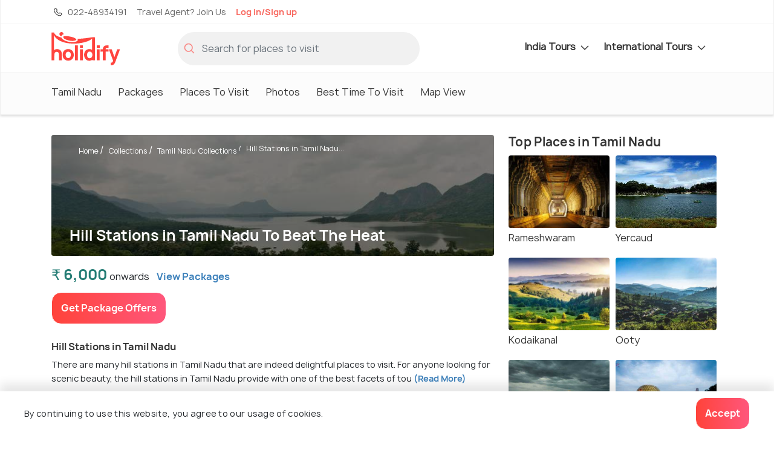

--- FILE ---
content_type: text/html;charset=UTF-8
request_url: https://www.holidify.com/collections/hill-stations-in-tamil-nadu
body_size: 55969
content:
<!DOCTYPE html>




























    


<html>
  <head>
    

    



<title> 24 Hill Stations In Tamil Nadu For A Summer Getaway 2024 </title>
<link rel="apple-touch-icon" sizes="180x180" href="/res/images/apple-touch-icon.png">
<link rel="icon" href="/res/images/favicon.png" type="image/x-icon" sizes="32x32">
<link rel="manifest" href="/manifest.json">
<link rel="canonical" href="/collections/hill-stations-in-tamil-nadu">  
<meta http-equiv="Content-Type" content="text/html;charset=utf-8">
<meta http-equiv="encoding" content="utf-8">
<meta name="description" content="There are many hill stations in Tamil Nadu that are indeed delightful places to visit. For anyone looking for scenic ..."/>

<meta name="viewport" content="width=device-width, initial-scale=1, maximum-scale=1, user-scalable=no">
<meta property="og:image" content="">


<link rel="preload" href="/res/fonts/manrope-bold.woff2" as="font" crossOrigin="anonymous">
<link rel="preload" href="/res/fonts/manrope-regular.woff2" as="font" crossOrigin="anonymous">

 <link rel="preload" as="image" href="https://www.holidify.com/images/compressed/13239.jpg" fetchpriority="high" importance="high"> 

<style>
/*!
 * Bootstrap v4.3.1 (https://getbootstrap.com/)
 * Copyright 2011-2019 The Bootstrap Authors
 * Copyright 2011-2019 Twitter, Inc.
 * Licensed under MIT (https://github.com/twbs/bootstrap/blob/master/LICENSE)
 */:root{--blue: #007bff;--indigo: #6610f2;--purple: #6f42c1;--pink: #e83e8c;--red: #dc3545;--orange: #fd7e14;--yellow: #ffc107;--green: #28a745;--teal: #20c997;--cyan: #17a2b8;--white: #fff;--gray: #6c757d;--gray-dark: #343a40;--primary: #007bff;--secondary: #6c757d;--success: #28a745;--info: #17a2b8;--warning: #ffc107;--danger: #dc3545;--light: #f8f9fa;--dark: #343a40;--breakpoint-xs: 0;--breakpoint-sm: 576px;--breakpoint-md: 768px;--breakpoint-lg: 992px;--breakpoint-xl: 1200px;--font-family-sans-serif: -apple-system, BlinkMacSystemFont, "Segoe UI", Roboto, "Helvetica Neue", Arial, "Noto Sans", sans-serif, "Apple Color Emoji", "Segoe UI Emoji", "Segoe UI Symbol", "Noto Color Emoji";--font-family-monospace: SFMono-Regular, Menlo, Monaco, Consolas, "Liberation Mono", "Courier New", monospace}*,*::before,*::after{box-sizing:border-box}html{font-family:sans-serif;line-height:1.15;-webkit-text-size-adjust:100%;-webkit-tap-highlight-color:rgba(0,0,0,0)}article,aside,figcaption,figure,footer,header,hgroup,main,nav,section{display:block}body{margin:0;font-family:-apple-system,BlinkMacSystemFont,"Segoe UI",Roboto,"Helvetica Neue",Arial,"Noto Sans",sans-serif,"Apple Color Emoji","Segoe UI Emoji","Segoe UI Symbol","Noto Color Emoji";font-size:1rem;font-weight:400;line-height:1.5;color:#212529;text-align:left;background-color:#fff}[tabindex="-1"]:focus{outline:0 !important}hr{box-sizing:content-box;height:0;overflow:visible}h1,h2,h3,h4,h5,h6{margin-top:0;margin-bottom:.5rem}p{margin-top:0;margin-bottom:1rem}abbr[title],abbr[data-original-title]{text-decoration:underline;text-decoration:underline dotted;cursor:help;border-bottom:0;text-decoration-skip-ink:none}address{margin-bottom:1rem;font-style:normal;line-height:inherit}ol,ul,dl{margin-top:0;margin-bottom:1rem}ol ol,ul ul,ol ul,ul ol{margin-bottom:0}dt{font-weight:700}dd{margin-bottom:.5rem;margin-left:0}blockquote{margin:0 0 1rem}b,strong{font-weight:bolder}small{font-size:80%}sub,sup{position:relative;font-size:75%;line-height:0;vertical-align:baseline}sub{bottom:-0.25em}sup{top:-0.5em}a{color:#007bff;text-decoration:none;background-color:transparent}a:hover{color:#0056b3;text-decoration:underline}a:not([href]):not([tabindex]){color:inherit;text-decoration:none}a:not([href]):not([tabindex]):hover,a:not([href]):not([tabindex]):focus{color:inherit;text-decoration:none}a:not([href]):not([tabindex]):focus{outline:0}pre,code,kbd,samp{font-family:SFMono-Regular,Menlo,Monaco,Consolas,"Liberation Mono","Courier New",monospace;font-size:1em}pre{margin-top:0;margin-bottom:1rem;overflow:auto}figure{margin:0 0 1rem}img{vertical-align:middle;border-style:none}svg{overflow:hidden;vertical-align:middle}table{border-collapse:collapse}caption{padding-top:.75rem;padding-bottom:.75rem;color:#6c757d;text-align:left;caption-side:bottom}th{text-align:inherit}label{display:inline-block;margin-bottom:.5rem}button{border-radius:0}button:focus{outline:1px dotted;outline:5px auto -webkit-focus-ring-color}input,button,select,optgroup,textarea{margin:0;font-family:inherit;font-size:inherit;line-height:inherit}button,input{overflow:visible}button,select{text-transform:none}select{word-wrap:normal}button,[type=button],[type=reset],[type=submit]{-webkit-appearance:button}button:not(:disabled),[type=button]:not(:disabled),[type=reset]:not(:disabled),[type=submit]:not(:disabled){cursor:pointer}button::-moz-focus-inner,[type=button]::-moz-focus-inner,[type=reset]::-moz-focus-inner,[type=submit]::-moz-focus-inner{padding:0;border-style:none}input[type=radio],input[type=checkbox]{box-sizing:border-box;padding:0}input[type=date],input[type=time],input[type=datetime-local],input[type=month]{-webkit-appearance:listbox}textarea{overflow:auto;resize:vertical}fieldset{min-width:0;padding:0;margin:0;border:0}legend{display:block;width:100%;max-width:100%;padding:0;margin-bottom:.5rem;font-size:1.5rem;line-height:inherit;color:inherit;white-space:normal}progress{vertical-align:baseline}[type=number]::-webkit-inner-spin-button,[type=number]::-webkit-outer-spin-button{height:auto}[type=search]{outline-offset:-2px;-webkit-appearance:none}[type=search]::-webkit-search-decoration{-webkit-appearance:none}::-webkit-file-upload-button{font:inherit;-webkit-appearance:button}output{display:inline-block}summary{display:list-item;cursor:pointer}template{display:none}[hidden]{display:none !important}.container{width:100%;padding-right:15px;padding-left:15px;margin-right:auto;margin-left:auto}@media(min-width: 576px){.container{max-width:540px}}@media(min-width: 768px){.container{max-width:720px}}@media(min-width: 992px){.container{max-width:960px}}@media(min-width: 1200px){.container{max-width:1140px}}.container-fluid{width:100%;padding-right:15px;padding-left:15px;margin-right:auto;margin-left:auto}.row{display:flex;flex-wrap:wrap;margin-right:-15px;margin-left:-15px}.no-gutters{margin-right:0;margin-left:0}.no-gutters>.col,.no-gutters>[class*=col-]{padding-right:0;padding-left:0}.col-xl,.col-xl-auto,.col-xl-12,.col-xl-11,.col-xl-10,.col-xl-9,.col-xl-8,.col-xl-7,.col-xl-6,.col-xl-5,.col-xl-4,.col-xl-3,.col-xl-2,.col-xl-1,.col-lg,.col-lg-auto,.col-lg-12,.col-lg-11,.col-lg-10,.col-lg-9,.col-lg-8,.col-lg-7,.col-lg-6,.col-lg-5,.col-lg-4,.col-lg-3,.col-lg-2,.col-lg-1,.col-md,.col-md-auto,.col-md-12,.col-md-11,.col-md-10,.col-md-9,.col-md-8,.col-md-7,.col-md-6,.col-md-5,.col-md-4,.col-md-3,.col-md-2,.col-md-1,.col-sm,.col-sm-auto,.col-sm-12,.col-sm-11,.col-sm-10,.col-sm-9,.col-sm-8,.col-sm-7,.col-sm-6,.col-sm-5,.col-sm-4,.col-sm-3,.col-sm-2,.col-sm-1,.col,.col-auto,.col-12,.col-11,.col-10,.col-9,.col-8,.col-7,.col-6,.col-5,.col-4,.col-3,.col-2,.col-1{position:relative;width:100%;padding-right:15px;padding-left:15px}.col{flex-basis:0;flex-grow:1;max-width:100%}.col-auto{flex:0 0 auto;width:auto;max-width:100%}.col-1{flex:0 0 8.3333333333%;max-width:8.3333333333%}.col-2{flex:0 0 16.6666666667%;max-width:16.6666666667%}.col-3{flex:0 0 25%;max-width:25%}.col-4{flex:0 0 33.3333333333%;max-width:33.3333333333%}.col-5{flex:0 0 41.6666666667%;max-width:41.6666666667%}.col-6{flex:0 0 50%;max-width:50%}.col-7{flex:0 0 58.3333333333%;max-width:58.3333333333%}.col-8{flex:0 0 66.6666666667%;max-width:66.6666666667%}.col-9{flex:0 0 75%;max-width:75%}.col-10{flex:0 0 83.3333333333%;max-width:83.3333333333%}.col-11{flex:0 0 91.6666666667%;max-width:91.6666666667%}.col-12{flex:0 0 100%;max-width:100%}@media(min-width: 576px){.col-sm{flex-basis:0;flex-grow:1;max-width:100%}.col-sm-auto{flex:0 0 auto;width:auto;max-width:100%}.col-sm-1{flex:0 0 8.3333333333%;max-width:8.3333333333%}.col-sm-2{flex:0 0 16.6666666667%;max-width:16.6666666667%}.col-sm-3{flex:0 0 25%;max-width:25%}.col-sm-4{flex:0 0 33.3333333333%;max-width:33.3333333333%}.col-sm-5{flex:0 0 41.6666666667%;max-width:41.6666666667%}.col-sm-6{flex:0 0 50%;max-width:50%}.col-sm-7{flex:0 0 58.3333333333%;max-width:58.3333333333%}.col-sm-8{flex:0 0 66.6666666667%;max-width:66.6666666667%}.col-sm-9{flex:0 0 75%;max-width:75%}.col-sm-10{flex:0 0 83.3333333333%;max-width:83.3333333333%}.col-sm-11{flex:0 0 91.6666666667%;max-width:91.6666666667%}.col-sm-12{flex:0 0 100%;max-width:100%}}@media(min-width: 768px){.col-md{flex-basis:0;flex-grow:1;max-width:100%}.col-md-auto{flex:0 0 auto;width:auto;max-width:100%}.col-md-1{flex:0 0 8.3333333333%;max-width:8.3333333333%}.col-md-2{flex:0 0 16.6666666667%;max-width:16.6666666667%}.col-md-3{flex:0 0 25%;max-width:25%}.col-md-4{flex:0 0 33.3333333333%;max-width:33.3333333333%}.col-md-5{flex:0 0 41.6666666667%;max-width:41.6666666667%}.col-md-6{flex:0 0 50%;max-width:50%}.col-md-7{flex:0 0 58.3333333333%;max-width:58.3333333333%}.col-md-8{flex:0 0 66.6666666667%;max-width:66.6666666667%}.col-md-9{flex:0 0 75%;max-width:75%}.col-md-10{flex:0 0 83.3333333333%;max-width:83.3333333333%}.col-md-11{flex:0 0 91.6666666667%;max-width:91.6666666667%}.col-md-12{flex:0 0 100%;max-width:100%}}@media(min-width: 992px){.col-lg{flex-basis:0;flex-grow:1;max-width:100%}.col-lg-auto{flex:0 0 auto;width:auto;max-width:100%}.col-lg-1{flex:0 0 8.3333333333%;max-width:8.3333333333%}.col-lg-2{flex:0 0 16.6666666667%;max-width:16.6666666667%}.col-lg-3{flex:0 0 25%;max-width:25%}.col-lg-4{flex:0 0 33.3333333333%;max-width:33.3333333333%}.col-lg-5{flex:0 0 41.6666666667%;max-width:41.6666666667%}.col-lg-6{flex:0 0 50%;max-width:50%}.col-lg-7{flex:0 0 58.3333333333%;max-width:58.3333333333%}.col-lg-8{flex:0 0 66.6666666667%;max-width:66.6666666667%}.col-lg-9{flex:0 0 75%;max-width:75%}.col-lg-10{flex:0 0 83.3333333333%;max-width:83.3333333333%}.col-lg-11{flex:0 0 91.6666666667%;max-width:91.6666666667%}.col-lg-12{flex:0 0 100%;max-width:100%}}@media(min-width: 1200px){.col-xl{flex-basis:0;flex-grow:1;max-width:100%}.col-xl-auto{flex:0 0 auto;width:auto;max-width:100%}.col-xl-1{flex:0 0 8.3333333333%;max-width:8.3333333333%}.col-xl-2{flex:0 0 16.6666666667%;max-width:16.6666666667%}.col-xl-3{flex:0 0 25%;max-width:25%}.col-xl-4{flex:0 0 33.3333333333%;max-width:33.3333333333%}.col-xl-5{flex:0 0 41.6666666667%;max-width:41.6666666667%}.col-xl-6{flex:0 0 50%;max-width:50%}.col-xl-7{flex:0 0 58.3333333333%;max-width:58.3333333333%}.col-xl-8{flex:0 0 66.6666666667%;max-width:66.6666666667%}.col-xl-9{flex:0 0 75%;max-width:75%}.col-xl-10{flex:0 0 83.3333333333%;max-width:83.3333333333%}.col-xl-11{flex:0 0 91.6666666667%;max-width:91.6666666667%}.col-xl-12{flex:0 0 100%;max-width:100%}}.btn{display:inline-block;font-weight:400;color:#212529;text-align:center;vertical-align:middle;user-select:none;background-color:transparent;border:1px solid transparent;padding:.375rem .75rem;font-size:1rem;line-height:1.5;border-radius:.25rem;transition:color .15s ease-in-out,background-color .15s ease-in-out,border-color .15s ease-in-out,box-shadow .15s ease-in-out}@media(prefers-reduced-motion: reduce){.btn{transition:none}}.btn:hover{color:#212529;text-decoration:none}.btn:focus,.btn.focus{outline:0;box-shadow:0 0 0 .2rem rgba(0,123,255,.25)}.btn.disabled,.btn:disabled{opacity:.65}.nav{display:flex;flex-wrap:wrap;padding-left:0;margin-bottom:0;list-style:none}.nav-link{display:block;padding:.5rem 1rem}.nav-link:hover,.nav-link:focus{text-decoration:none}.nav-link.disabled{color:#6c757d;pointer-events:none;cursor:default}.nav-tabs{border-bottom:1px solid #dee2e6}.nav-tabs .nav-item{margin-bottom:-1px}.nav-tabs .nav-link{border:1px solid transparent;border-top-left-radius:.25rem;border-top-right-radius:.25rem}.nav-tabs .nav-link:hover,.nav-tabs .nav-link:focus{border-color:#e9ecef #e9ecef #dee2e6}.nav-tabs .nav-link.disabled{color:#6c757d;background-color:transparent;border-color:transparent}.nav-tabs .nav-link.active,.nav-tabs .nav-item.show .nav-link{color:#495057;background-color:#fff;border-color:#dee2e6 #dee2e6 #fff}.nav-tabs .dropdown-menu{margin-top:-1px;border-top-left-radius:0;border-top-right-radius:0}.nav-pills .nav-link{border-radius:.25rem}.nav-pills .nav-link.active,.nav-pills .show>.nav-link{color:#fff;background-color:#007bff}.nav-fill .nav-item{flex:1 1 auto;text-align:center}.nav-justified .nav-item{flex-basis:0;flex-grow:1;text-align:center}.tab-content>.tab-pane{display:none}.tab-content>.active{display:block}.navbar{position:relative;display:flex;flex-wrap:wrap;align-items:center;justify-content:space-between;padding:.5rem 1rem}.navbar>.container,.navbar>.container-fluid{display:flex;flex-wrap:wrap;align-items:center;justify-content:space-between}.navbar-brand{display:inline-block;padding-top:.3125rem;padding-bottom:.3125rem;margin-right:1rem;font-size:1.25rem;line-height:inherit;white-space:nowrap}.navbar-brand:hover,.navbar-brand:focus{text-decoration:none}.navbar-nav{display:flex;flex-direction:column;padding-left:0;margin-bottom:0;list-style:none}.navbar-nav .nav-link{padding-right:0;padding-left:0}.navbar-nav .dropdown-menu{position:static;float:none}.navbar-text{display:inline-block;padding-top:.5rem;padding-bottom:.5rem}.navbar-collapse{flex-basis:100%;flex-grow:1;align-items:center}.navbar-toggler{padding:.25rem .75rem;font-size:1.25rem;line-height:1;background-color:transparent;border:1px solid transparent;border-radius:.25rem}.navbar-toggler:hover,.navbar-toggler:focus{text-decoration:none}.navbar-toggler-icon{display:inline-block;width:1.5em;height:1.5em;vertical-align:middle;content:"";background:no-repeat center center;background-size:100% 100%}@media(max-width: 575.98px){.navbar-expand-sm>.container,.navbar-expand-sm>.container-fluid{padding-right:0;padding-left:0}}@media(min-width: 576px){.navbar-expand-sm{flex-flow:row nowrap;justify-content:flex-start}.navbar-expand-sm .navbar-nav{flex-direction:row}.navbar-expand-sm .navbar-nav .dropdown-menu{position:absolute}.navbar-expand-sm .navbar-nav .nav-link{padding-right:.5rem;padding-left:.5rem}.navbar-expand-sm>.container,.navbar-expand-sm>.container-fluid{flex-wrap:nowrap}.navbar-expand-sm .navbar-collapse{display:flex !important;flex-basis:auto}.navbar-expand-sm .navbar-toggler{display:none}}@media(max-width: 767.98px){.navbar-expand-md>.container,.navbar-expand-md>.container-fluid{padding-right:0;padding-left:0}}@media(min-width: 768px){.navbar-expand-md{flex-flow:row nowrap;justify-content:flex-start}.navbar-expand-md .navbar-nav{flex-direction:row}.navbar-expand-md .navbar-nav .dropdown-menu{position:absolute}.navbar-expand-md .navbar-nav .nav-link{padding-right:.5rem;padding-left:.5rem}.navbar-expand-md>.container,.navbar-expand-md>.container-fluid{flex-wrap:nowrap}.navbar-expand-md .navbar-collapse{display:flex !important;flex-basis:auto}.navbar-expand-md .navbar-toggler{display:none}}@media(max-width: 991.98px){.navbar-expand-lg>.container,.navbar-expand-lg>.container-fluid{padding-right:0;padding-left:0}}@media(min-width: 992px){.navbar-expand-lg{flex-flow:row nowrap;justify-content:flex-start}.navbar-expand-lg .navbar-nav{flex-direction:row}.navbar-expand-lg .navbar-nav .dropdown-menu{position:absolute}.navbar-expand-lg .navbar-nav .nav-link{padding-right:.5rem;padding-left:.5rem}.navbar-expand-lg>.container,.navbar-expand-lg>.container-fluid{flex-wrap:nowrap}.navbar-expand-lg .navbar-collapse{display:flex !important;flex-basis:auto}.navbar-expand-lg .navbar-toggler{display:none}}@media(max-width: 1199.98px){.navbar-expand-xl>.container,.navbar-expand-xl>.container-fluid{padding-right:0;padding-left:0}}@media(min-width: 1200px){.navbar-expand-xl{flex-flow:row nowrap;justify-content:flex-start}.navbar-expand-xl .navbar-nav{flex-direction:row}.navbar-expand-xl .navbar-nav .dropdown-menu{position:absolute}.navbar-expand-xl .navbar-nav .nav-link{padding-right:.5rem;padding-left:.5rem}.navbar-expand-xl>.container,.navbar-expand-xl>.container-fluid{flex-wrap:nowrap}.navbar-expand-xl .navbar-collapse{display:flex !important;flex-basis:auto}.navbar-expand-xl .navbar-toggler{display:none}}.navbar-expand{flex-flow:row nowrap;justify-content:flex-start}.navbar-expand>.container,.navbar-expand>.container-fluid{padding-right:0;padding-left:0}.navbar-expand .navbar-nav{flex-direction:row}.navbar-expand .navbar-nav .dropdown-menu{position:absolute}.navbar-expand .navbar-nav .nav-link{padding-right:.5rem;padding-left:.5rem}.navbar-expand>.container,.navbar-expand>.container-fluid{flex-wrap:nowrap}.navbar-expand .navbar-collapse{display:flex !important;flex-basis:auto}.navbar-expand .navbar-toggler{display:none}.align-baseline{vertical-align:baseline !important}.align-top{vertical-align:top !important}.align-middle{vertical-align:middle !important}.align-bottom{vertical-align:bottom !important}.align-text-bottom{vertical-align:text-bottom !important}.align-text-top{vertical-align:text-top !important}.bg-primary{background-color:#007bff !important}a.bg-primary:hover,a.bg-primary:focus,button.bg-primary:hover,button.bg-primary:focus{background-color:#0062cc !important}.bg-secondary{background-color:#6c757d !important}a.bg-secondary:hover,a.bg-secondary:focus,button.bg-secondary:hover,button.bg-secondary:focus{background-color:#545b62 !important}.bg-success{background-color:#28a745 !important}a.bg-success:hover,a.bg-success:focus,button.bg-success:hover,button.bg-success:focus{background-color:#1e7e34 !important}.bg-info{background-color:#17a2b8 !important}a.bg-info:hover,a.bg-info:focus,button.bg-info:hover,button.bg-info:focus{background-color:#117a8b !important}.bg-warning{background-color:#ffc107 !important}a.bg-warning:hover,a.bg-warning:focus,button.bg-warning:hover,button.bg-warning:focus{background-color:#d39e00 !important}.bg-danger{background-color:#dc3545 !important}a.bg-danger:hover,a.bg-danger:focus,button.bg-danger:hover,button.bg-danger:focus{background-color:#bd2130 !important}.bg-light{background-color:#f8f9fa !important}a.bg-light:hover,a.bg-light:focus,button.bg-light:hover,button.bg-light:focus{background-color:#dae0e5 !important}.bg-dark{background-color:#343a40 !important}a.bg-dark:hover,a.bg-dark:focus,button.bg-dark:hover,button.bg-dark:focus{background-color:#1d2124 !important}.bg-white{background-color:#fff !important}.bg-transparent{background-color:transparent !important}.d-none{display:none !important}.d-inline{display:inline !important}.d-inline-block{display:inline-block !important}.d-block{display:block !important}.d-table{display:table !important}.d-table-row{display:table-row !important}.d-table-cell{display:table-cell !important}.d-flex{display:flex !important}.d-inline-flex{display:inline-flex !important}@media(min-width: 576px){.d-sm-none{display:none !important}.d-sm-inline{display:inline !important}.d-sm-inline-block{display:inline-block !important}.d-sm-block{display:block !important}.d-sm-table{display:table !important}.d-sm-table-row{display:table-row !important}.d-sm-table-cell{display:table-cell !important}.d-sm-flex{display:flex !important}.d-sm-inline-flex{display:inline-flex !important}}@media(min-width: 768px){.d-md-none{display:none !important}.d-md-inline{display:inline !important}.d-md-inline-block{display:inline-block !important}.d-md-block{display:block !important}.d-md-table{display:table !important}.d-md-table-row{display:table-row !important}.d-md-table-cell{display:table-cell !important}.d-md-flex{display:flex !important}.d-md-inline-flex{display:inline-flex !important}}@media(min-width: 992px){.d-lg-none{display:none !important}.d-lg-inline{display:inline !important}.d-lg-inline-block{display:inline-block !important}.d-lg-block{display:block !important}.d-lg-table{display:table !important}.d-lg-table-row{display:table-row !important}.d-lg-table-cell{display:table-cell !important}.d-lg-flex{display:flex !important}.d-lg-inline-flex{display:inline-flex !important}}@media(min-width: 1200px){.d-xl-none{display:none !important}.d-xl-inline{display:inline !important}.d-xl-inline-block{display:inline-block !important}.d-xl-block{display:block !important}.d-xl-table{display:table !important}.d-xl-table-row{display:table-row !important}.d-xl-table-cell{display:table-cell !important}.d-xl-flex{display:flex !important}.d-xl-inline-flex{display:inline-flex !important}}@media print{.d-print-none{display:none !important}.d-print-inline{display:inline !important}.d-print-inline-block{display:inline-block !important}.d-print-block{display:block !important}.d-print-table{display:table !important}.d-print-table-row{display:table-row !important}.d-print-table-cell{display:table-cell !important}.d-print-flex{display:flex !important}.d-print-inline-flex{display:inline-flex !important}}.position-static{position:static !important}.position-relative{position:relative !important}.position-absolute{position:absolute !important}.position-fixed{position:fixed !important}.position-sticky{position:sticky !important}.fixed-top{position:fixed;top:0;right:0;left:0;z-index:1030}.fixed-bottom{position:fixed;right:0;bottom:0;left:0;z-index:1030}@supports(position: sticky){.sticky-top{position:sticky;top:0;z-index:1020}}.visible{visibility:visible !important}.invisible{visibility:hidden !important}/*# sourceMappingURL=bootstrap-atf.css.map */

:root{font-size:16px}html{overflow-x:hidden}body{font-family:"Manrope",sans-serif;background:#fff;line-height:1.7rem;letter-spacing:0.3px}b,strong{font-family:"Manrope Bold",sans-serif}div.reset{display:flex;flex-wrap:wrap;width:100%}.reset>.col,.reset>[class*=col-]{padding-left:0px;padding-right:0px}.noMargin{margin:0px}.nopadding{padding:0px}.nopaddingLeft{padding-left:0px}.nopaddingRight{padding-right:0px}@media (max-width: 768px){.nopaddingMobile{padding:0px}.nopaddingLeftMobile{padding-left:0px}}@media (min-width: 600px) and (max-width: 770px){.noPaddingTablet{padding:0px !important}.nopaddingLeftTablet{padding-left:0px}.nopaddingRightTablet{padding-right:0px}.marginTopButtonTablet{margin-top:10px}}@media (min-width: 480px){.nopaddingDesktop{padding-left:0px;padding-right:0px}}@media (min-width: 768px){.marginTopDesk20{margin-top:20px}}@media only screen and (max-width: 576px){.text-center-mobile{text-align:center}}@font-face{font-family:'Manrope Bold';src:url("/res/fonts/manrope-bold.woff2") format("woff2");font-display:optional}@font-face{font-family:'Manrope';src:url("/res/fonts/manrope-regular.woff2") format("woff2");font-display:optional}.align-horizontal{display:table-cell;vertical-align:middle}.pr-10{padding-right:10px !important}.clickable{color:#3d81bb}.clickable:hover{cursor:pointer;text-decoration:underline}.no-hover,.no-hover:hover{color:inherit;text-decoration:none}.font-larger{font-size:1.125rem;line-height:1.2em}.font-regular{font-size:1rem;letter-spacing:normal;line-height:normal}.font-smaller{font-size:14px;letter-spacing:normal;line-height:normal}.font-smallest{font-size:12px;letter-spacing:normal;line-height:normal}@media only screen and (max-width: 576px){.font-smaller-mobile{font-size:14px;letter-spacing:normal;line-height:normal}.card-image-rounded{border-radius:4px 4px 0px 0px}.font-smallest-mobile{font-size:12px;letter-spacing:normal;line-height:normal}}@media only screen and (min-width: 576px){.card-image-rounded{border-radius:4px 0px 0px 4px}}.sticky-top{z-index:10}.navbar-primary.sticky-top{z-index:11}.navbar-secondary .dropdown-menu,.navbar-nav .dropdown-menu{display:none}.mb-5{margin-bottom:3rem}.w-100{width:100%}.form-inline{display:flex;align-items:center}.collapse:not(.show){display:none}.ml-auto{margin-left:auto}.text-center{text-align:center}.carousel-indicators{position:absolute}.weatherIcon{height:20px;opacity:0.6}.icon-svg{display:inline-block;vertical-align:middle;shape-rendering:geometricPrecision;text-rendering:geometricPrecision;image-rendering:optimizeQuality;fill-rule:evenodd;clip-rule:evenodd}.icon-logo{width:48px;height:24px}.icon-filled-star{width:10px;height:10px}.icon-filter-icon{width:19px;height:20px}.icon-gps_icon{width:11px;height:10px}.icon-airbnb{width:57px;height:18px}.icon-booking{width:74px;height:13px}.icon-checkin{width:17px;height:19px}.icon-checkout{width:16px;height:19px}.icon-pink-tag{width:15px;height:20px}.icon-luxury{width:71px;height:71px}.icon-mid-range{width:77px;height:71px}.icon-backpacker{width:66px;height:69px}.icon-tag{width:20px;height:20px}.icon-closeIcon{width:25px;height:25px}.icon-star{width:22px;height:20px}.icon-navigation{width:20px;height:20px}.icon-calendar{width:17px;height:19px}.icon-download,.icon-download-white{width:16px;height:16px}.icon-arrows{width:25px;height:21px}.icon-location{width:20px;height:20px}.icon-holidify-opinion-positive{width:25px;height:24px}.icon-holidify-opinion-negative{width:24px;height:24px}.icon-holidify-opinion-for-whom{width:29px;height:24px}.icon-phone{width:12px;height:20px}.icon-search{width:18px;height:18px}.icon-user{width:17px;height:20px}.icon-email{width:18px;height:14px}.icon-next-location{width:20px;height:20px}.icon-medal{width:20px;height:20px}.icon-covid,.icon-rate-star{width:20px;height:20px}.icon-like{width:18px;height:18px}.icon-message{width:18px;height:18px}.icon-expand-grey{width:14px;height:8px}.icon-svg-packages{height:20px;width:20px}.icon-edit-ugc{width:20px;height:20px}.icon-edit-ugc-lg{width:25px;height:25px}.icon-open-link{width:16px;height:16px}.icon-filter{height:14px;width:19px}.icon-sort-by{height:15px;width:17px}.icon-restaurant-location{width:20px;height:20px}.icon-size-20{width:20px;height:20px}.icon-fullscreen{width:20px;height:20px}.icon-tick-mark{width:8px;height:6px;margin-top:-2px}.icon-exclamation-red{width:36px;height:36px}.icon-price-tag{width:16px;height:16px}.icon-check{color:dodgerblue;max-width:20px;max-height:20px}.icon-record{color:dodgerblue;max-width:20px;max-height:20px}.icon-star-filled{max-width:30px;max-height:30px}.navbar-icon{height:30px;width:30px}.icon-left-arrow{height:20px;width:15px}.icon-phone-light{height:20px;width:20px}.icon-travel-agent{height:20px;width:20px}.icon-globe-top-agent{height:20px;width:20px}.icon-email-duotone{height:20px;width:20px}.icon-facebook-logo{height:33px;width:33px}.icon-twitter-logo{height:33px;width:33px}.insta-logo{height:33px;width:33px}.icon-breakfast{height:16px;width:16px}.icon-green-check-mark{height:16px;width:16px}.icon-user-black{height:16px;width:16px}.icon-wifi{height:16px;width:16px}.icon-image{height:16px;width:16px}.icon-arrow-navigation{width:14px;height:15px}.hf-round-logo{width:20px;height:20px}.icon-google-complete-logo{width:50px;height:20px}.icon-clock{width:15px;height:15px}.alert{padding:0.75rem 1.25rem;margin-bottom:1rem;border:1px solid transparent;border-radius:4px;font-size:14px;line-height:1.4rem}.alert-danger{color:#721c24;background-color:#f8d7da;border-color:#f5c6cb}.safety-cards-carousel{display:none}.hfCarousel .regular{display:flex}.show-on-load{visibility:hidden}.sorty-by-arrows{height:20px}.desktop-sort{justify-content:flex-end;align-items:center}.desktop-sort label{font-size:16px;letter-spacing:normal;line-height:normal;padding-right:13px !important}.media{display:flex}.media-body{flex:1}.font-regular{font-size:1rem;letter-spacing:normal;line-height:normal}.font-smaller{font-size:14px;letter-spacing:normal;line-height:normal}.font-smallest{font-size:12px;letter-spacing:normal;line-height:normal}.text-muted{color:#6c757d !important}.mt-auto{margin-top:auto !important}.mt-1{margin-top:0.25rem !important}.mt-2{margin-top:0.5rem !important}.mt-3{margin-top:1rem !important}.mt-4{margin-top:1.5rem !important}.w-100{width:100% !important}.flex-wrap{flex-wrap:wrap !important}.qna-container-sticky{width:100%;position:fixed;bottom:0;padding:16px}.breadcrumb{display:flex;flex-wrap:wrap;padding:.75rem 1rem;margin-bottom:1rem;list-style:none;background-color:#e9ecef}.subheading{text-shadow:0 2px 4px rgba(0,0,0,0.5);font-family:"Manrope", sans-serif;font-size:22px;letter-spacing:normal;line-height:normal;color:#ffffff;position:relative}.star-container{float:right;margin-bottom:0px}.star-container .stars{float:left;height:20px;width:104px;background:url("/res/images/star-grey-5-122x24.png") no-repeat;background-size:cover}.star-container .stars .selected-stars{float:left;background:url("/res/images/star-grey-5-122x24.png") no-repeat;display:inline-block;overflow:auto;height:20px;background-size:cover}.dropdown-menu{display:none}a{color:#3d81bb}hr{border-top:1.3px solid rgba(51,51,51,0.2)}h1,.heading1{font-family:"Manrope Bold",sans-serif;font-size:24px;line-height:1.2;color:#333;margin-bottom:10px}h2,.heading2{font-family:"Manrope Bold",sans-serif;font-size:20px;color:#333;margin-bottom:10px}h3,.heading3{font-family:"Manrope Bold",sans-serif;font-size:18px;color:#333;margin-bottom:10px;line-height:1.2}textarea{background:rgba(216,216,216,0.19);border-radius:4px;border:1px solid rgba(202,202,202,0.29);padding:16px 20px}.tagline{font-size:14px;font-family:"Manrope",sans-serif;font-weight:900;font-style:italic;margin-bottom:20px;color:#666}.light-background{position:absolute;top:0px;left:0;height:100%;width:100%;background:rgba(0,0,0,0.5);border-radius:4px;transition:background 200ms ease-in-out}.light-background:hover{background:rgba(0,0,0,0.6)}.category{margin-bottom:0px;font-family:"Manrope Bold",sans-serif;font-size:13px;color:#f86960 !important;margin-right:1rem;text-transform:uppercase}.morelinkSmall{font-family:"Manrope Bold",sans-serif}select{border-radius:3px;background-color:#ffffff;width:auto;height:48px;cursor:pointer}.align-line-center{display:flex;align-items:center}button.dropdown-toggle{border-radius:4px;box-shadow:inset 0 -1px 4px 0 rgba(176,176,176,0.5)}.dropdown-item{cursor:pointer;letter-spacing:normal;line-height:normal;font-size:14px}.divider{height:4px;width:4px;background:#979797;border:1px solid #979797;border-radius:50%;margin:0 6px;display:inline-block}.arrow-down{content:url(/res/images/icons/expand-accordion.svg);height:8px;width:14px;margin-left:4px;position:relative;display:inline-block;transition:transform 0.2s}.photos-bottom-right{position:absolute;bottom:10px;right:10px;border-radius:4px;border:1px solid white;height:50px;width:100px;letter-spacing:normal;line-height:normal;font-size:14px;color:white;background:rgba(0,0,0,0.5);padding:4px;text-align:center;cursor:pointer}.rating-badge{background:#237c74;color:white;padding:2px 8px;border-radius:4px;font-family:"Manrope Bold",sans-serif;font-size:14px;line-height:1.7rem;display:inline-block}.rating-badge span.light{opacity:0.6;font-size:0.8rem}.lazyBG{background-size:cover;background-position:center center;background-repeat:no-repeat}.image-credit{width:16px;height:16px;position:absolute;bottom:10px;left:10px}.white-tooltip{z-index:1;opacity:1 !important}.white-tooltip .tooltip-inner{background-color:white !important;color:black;border:1px solid rgba(202,202,202,0.29);box-shadow:0 2px 4px 0 rgba(178,178,178,0.5);text-align:left;font-size:10px}.white-tooltip .tooltip-inner a{font-size:12px;font-weight:bold;letter-spacing:0.22px}.white-tooltip .arrow::before{border-top-color:white}.nohover:hover{text-decoration:none}.img-rounded{border-radius:4px}img{object-fit:cover}.bold{font-family:"Manrope Bold",sans-serif}.text-truncate{width:100%;white-space:nowrap;overflow:hidden;text-overflow:ellipsis}.cursor-pointer{cursor:pointer}.btn{padding:12px 15px;border-radius:16px;letter-spacing:normal;line-height:normal}.btn-primary-cta{background-image:linear-gradient(to right, #ff433a, #ff577c);color:white;font-family:"Manrope Bold",sans-serif;border:none;border:1px solid}.btn-primary-outline-cta{background-color:white;border:1px solid #ff433a;color:#ff433a;font-family:"Manrope Bold",sans-serif}.btn-primary-outline-cta:hover{color:#ff577c;border-color:#ff577c}.btn-secondary-cta{background-color:white;border:solid 1.5px #3d81bb;color:#3d81bb;font-family:"Manrope Bold",sans-serif}.btn-read-more{background-image:linear-gradient(to right, #ff433a, #ff577c);color:white;font-family:"Manrope Bold",sans-serif;font-weight:bold}.btn-read-more:not([href]):not([tabindex]){color:white;cursor:pointer}.btn-read-more:not([href]):not([tabindex]):hover,.btn-read-more:not([href]):not([tabindex]):focus{color:white}.btn-blue{color:white !important;background-image:linear-gradient(to right, #3d81bb, rgba(61,129,187,0.88))}.btn-blue-solid{color:white;background:#3d81bb;border:1px solid #3d81bb;font-family:"Manrope Bold",sans-serif}.btn-view-all,.viewAllButton{color:#3d81bb;font-family:"Manrope Bold",sans-serif;width:100%;border:2px solid #3d81bb;padding:10px 12px;cursor:pointer}.btn-view-all:hover,.viewAllButton:hover{color:#fafafa}.btn-primary-cta:hover,.btn-read-more:hover{color:white;background:linear-gradient(to right, #ff433a, #ff433a)}.btn-secondary-cta:hover,.btn-blue:hover,.btn-view-all:hover{color:white !important;background-color:#3d81bb}.btn-blue-solid:hover{background:#0056b3;border-color:#0056b3;color:white}@media only screen and (max-width: 576px){.btn-primary-cta,.btn-secondary-cta,.btn-primary-outline-cta{width:100%;margin-bottom:10px}.btn-sm-hotel{padding-left:50px;padding-right:50px}}.btn-outline-default{border-color:#ccc;font-size:14px}.btn-outline-default.active,.btn-outline-default:hover{background-color:#3d81bb;color:white}.btn-hotel-outline{background-color:white;border:solid 3px #3d81bb;color:#3d81bb;font-family:"Manrope Bold",sans-serif;padding:8px 12px;font-size:14px}.btn-hotel-outline:hover{color:white;background:#3d81bb}.btn-rounded{padding:8px 15px;border-radius:20px}.btn-login{margin-bottom:10px;font-family:"Manrope Bold",sans-serif;width:100%;height:55px}.btn-google-login{color:#3e82f7;border:solid 1.4px #3e82f7}.btn-email-login{color:#333;border:solid 1.4px #333;padding-top:15px}.continue-btn{background-image:linear-gradient(to right, #ff433a, #ff577c);font-family:"Manrope Bold",sans-serif;color:#fff;width:60%}.continue-btn:hover{color:white;background:linear-gradient(to right, #ff433a, #ff433a)}@media only screen and (max-width: 768px){.continue-btn{width:80%}}.btn-ugc-cta{font-family:"Manrope Bold",sans-serif;color:#ff484b;border:1.5px solid #ff484b;border-radius:4px;padding:8px 15px}.btn-ugc-cta:hover{color:white;background:#ff484b}.btn-outline-white{font-family:"Manrope Bold",sans-serif;font-size:14px;color:#fff !important;border:1.5px solid #fff;border-radius:4px;background-color:transparent}.cta-with-icon{display:inline-flex;align-items:center;justify-content:center;height:48px;padding:0 26px;border:none;border-radius:4px;outline:none;box-shadow:-5px 9px 13px 0 rgba(0,0,0,0.09)}.cta-with-icon:hover{text-decoration:none}.cta-with-icon svg{margin-left:8px}.customize-btn{border-radius:16px;border:0.5px solid #3D81BB;margin-left:10px;margin-bottom:5px;color:#3D81BB;font-size:13px;font-family:"Manrope Bold",sans-serif;background:#fff}.more-button{color:#3d81bb;font-family:"Manrope Bold",sans-serif;background:#fff;border-radius:4px;border:2px solid #3d81bb;padding:10px 12px;cursor:pointer;width:100%}.more-button:hover{color:#fafafa;background:#3d81bb}.more-grey-button{background:#F3F3F3;color:#333;border:none;font-family:"Manrope Bold",sans-serif;border-radius:16px;font-size:14px;display:block}.link-button{background:none;border:none;padding:0;font:inherit;cursor:pointer;text-decoration:none;color:#3d81bb;outline:none}.breadcrumb-bg-white{background:transparent;padding:0px;font-size:12px;margin-bottom:10px;display:flex;list-style:none}.breadcrumb-bg-white li a{color:#333}.breadcrumb-bg-white li.active{color:#3d81bb}.breadcrumb-bg-white .breadcrumb-item+.breadcrumb-item{padding-left:0.5rem}.breadcrumb-bg-white .breadcrumb-item+.breadcrumb-item::before{display:inline-block;content:"/";color:#6c757d;padding-right:0.5rem}table,.table{border-radius:4px;width:100%;margin-bottom:1rem;letter-spacing:normal;line-height:normal}table tbody,.table tbody{border-top:1px dashed #979797}table th,table tr head,table thead th,.table th,.table tr head,.table thead th{font-family:"Manrope Bold",sans-serif;border:1px dashed #979797}table td,.table td{border:1px dashed #979797;padding:0.75rem;vertical-align:top}table td a,.table td a{font-family:"Manrope Bold",sans-serif}table .label-non-stop,.table .label-non-stop{font-size:10px;color:white;background-color:#237c74;border-radius:4px;padding:2px 6px}table tr.selected,.table tr.selected{background:rgba(57,128,189,0.1)}table tbody,.table-bordered tbody{border-top:0.5px solid #979797}table td,.table-bordered td{border:0.5px solid #979797}table th,table tr head,table thead th,.table-bordered th,.table-bordered tr head,.table-bordered thead th{border:0.5px solid #979797}table.table-small td{padding:0.5rem}.table-borderless th,.table-borderless td,.table-borderless thead th,.table-borderless tbody+tbody{border:0 !important}.table-borderless tbody,.booking-details tbody{border-top:0px !important}.table-borderless .table-borderless,.booking-details .table-borderless{border-top:0.5px solid #979797 !important;border-radius:0px}@media (max-width: 768px){.table-responsive-stack{border:0px;font-size:14px}}@media (max-width: 768px){.table-responsive-stack tbody{border:0px}}@media (max-width: 768px){.table-responsive-stack thead{display:none}}@media (max-width: 768px){.table-responsive-stack tr{display:block;margin-bottom:1rem;border:1px solid #dee2e6;border-radius:0.375rem;padding:0.5rem}}@media (max-width: 768px){.table-responsive-stack td{display:flex;justify-content:space-between;padding:0.5rem;border:none;border-bottom:1px solid #dee2e6}.table-responsive-stack td:last-child{border-bottom:none}.table-responsive-stack td::before{content:attr(data-label);font-weight:bold;flex:1;margin-right:1rem}}nav.navbar{letter-spacing:normal;line-height:normal;border:solid 1px rgba(202,202,202,0.29);border-top:0px;padding-top:0px;padding-bottom:0px}nav.navbar .navbar-brand{margin-right:95px}nav.navbar .navbar-brand img{height:55px;width:114px}nav.navbar .form-inline .form-control{height:55px;width:400px;background:#F1F1F1;border-radius:30px;border:none;box-shadow:none;padding-left:40px}nav.navbar .form-inline img,nav.navbar .form-inline .icon-search{position:absolute;margin-left:10px;opacity:0.6}nav.navbar .navbar-nav .nav-link{color:#333;padding:0 0.5rem;font-weight:900;cursor:pointer}nav.navbar .navbar-nav .nav-link.nav-login{color:#f86960}nav.navbar .hf-searchbar{height:45px}@media only screen and (max-width: 768px){nav.navbar .navbar-brand{margin-right:0px;padding:0px}nav.navbar .navbar-brand img{height:35px;width:72px}nav.navbar .form-inline .form-control{width:220px;font-size:14px;height:40px}nav.navbar .navbar-toggler{border:none;padding:0}nav.navbar .navbar-toggler-icon{width:18px;height:13px;background-image:url("/res/images/icons/menu.png")}}@media only screen and (min-width: 576px) and (max-width: 768px){nav.navbar .navbar-brand img{height:45px;width:93px}nav.navbar .form-inline .form-control{width:450px;height:45px}}.translucent-background{position:fixed;top:0px;left:0px;width:100%;height:100%;background:black;opacity:0.6;z-index:11}.sidenav{position:fixed;top:0px;right:0px;height:100%;width:0;z-index:11;background:white;transition:0.3s;overflow-x:hidden}.sidenav .close-btn{position:absolute;right:10px;top:10px;color:#333;font-size:1.6em}.sidenav .navbar-brand img.large{height:55px}.sidenav .hamburger-div{padding:15px 16px;border-bottom:1px solid rgba(202,202,202,0.29);font-size:14px;color:#333333}.sidenav .hamburger-div .login-link{color:#f86960}.sidenav .hamburger-div a{color:#333333}.sidenav .sidenav-footer{padding:30px 16px 20px 16px;font-size:12px}.sidenav .sidenav-footer h6{font-size:14px;font-family:"Manrope Bold",sans-serif;margin-bottom:14px}.sidenav .sidenav-footer .insta-logo{height:26px;width:26px}.sidenav .sidenav-footer .spriteMisc{opacity:1}.sidenav .spriteMisc{opacity:0.6;margin-right:8px}.sidenav .google-play-link{background:#f0f0f0;font-size:14px;line-height:1.6em}.sidenav .hamburger-sub-div-container{display:none;height:0px;transition:height 0.3s linear}.sidenav .hamburger-sub-div{padding:10px 16px 10px 30px;font-size:14px}.sidenav .hamburger-div.active>.hamburger-sub-div-container,.sidenav .hamburger-sub-div.active>.hamburger-sub-div-container{display:block;height:auto}.sidenav .hamburger-sub-div>.hamburger-sub-div-container>.hamburger-sub-div{padding:5px 10px 5px 30px}.sidenav .hamburger-sub-div a{color:#333}.sidenav .hamburger-div.active>span>.arrow-down,.sidenav .hamburger-sub-div.active>span>.arrow-down{transform:rotateZ(180deg)}.sidenav .hamburger-div svg.icon-svg{margin-right:0.5rem}nav.navbar.navbar-transparent{position:absolute;top:0;left:0;width:100%;z-index:10}nav.navbar.navbar-transparent .navbar-nav a.nav-link{color:white}@media only screen and (min-width: 768px){nav.navbar.navbar-homepage.sticky-top{background:white}}@media only screen and (max-width: 576px){nav.navbar.navbar-homepage{position:absolute;top:0;left:0;width:100%;z-index:10}nav.navbar.navbar-homepage .navbar-nav a.nav-link{color:white}}#header-create-trip{color:white !important;font-family:"Manrope Bold",sans-serif !important;padding:12px 15px !important;min-height:45px;height:auto;margin-top:0px}.dropdown-menu.multi-column{width:500px}.dropdown-menu.multi-column .dropdown-menu{display:block !important;position:static !important;margin:0 !important;border:none !important;box-shadow:none !important;min-width:100px;font-size:14px !important}.dropdown-menu.multi-column .dropdown-menu a{font-size:14px !important}.dropdown-menu.multi-column .dropdown-menu svg.icon-svg{margin-right:0.5rem}.dropdown-toggle::after{display:none}@media only screen and (min-width: 768px){nav.navbar-primary ul.nav{height:80px}}nav.navbar-primary .dropdown-item{line-height:1.6rem;font-weight:normal;padding:5px 15px}nav.navbar-primary ul.nav li:hover a{color:#333 !important}.utility-header{position:static !important;align-items:center}.utility-header .container{justify-content:end}.utility-header ul{padding:8px 0;list-style:none;display:flex;margin:0;color:#333}.utility-header ul li{margin-right:16px;font-size:14px;color:#666}.utility-header ul li .nav-login{font-family:"Manrope Bold",sans-serif;color:#f86960 !important}.utility-header ul li .nav-link{padding:0;color:#666666}.utility-header ul li .nav-link .arrow-down{width:10px;height:7px}.utility-header ul li .nav-link:hover{text-decoration:underline}@media only screen and (max-width: 768px){.destination-atf .atf-details{padding:10px 15px 0 15px}}.attraction-atf{letter-spacing:normal;line-height:normal}.attraction-atf a.pdf{color:#3d81bb;cursor:pointer}.attraction-atf .booking-details a,.attraction-atf .booking-details p{margin-bottom:5px}.attraction-atf .booking-details p{font-size:14px;padding-left:27px}.attraction-atf .booking-details p.book-price{color:#237c74}.attraction-atf .booking-details span{color:#949494;font-size:12px}.attraction-atf p.btn{margin-left:27px;margin-bottom:15px}.attraction-atf span.rank{color:#949494;font-size:30px;margin-left:-3px}@media only screen and (max-width: 576px){.attraction-atf span.rank{font-size:16px}}.attraction-atf p.rank{color:#949494;font-size:30px}.btn-shift{padding-left:27px}.help-text{color:#949494;font-size:14px;margin-bottom:8px}.tt-menu{width:100%;margin-top:4px;padding:8px 0;background-color:#fff;box-shadow:0 2px 4px 0 rgba(178,178,178,0.5);border:1px solid rgba(202,202,202,0.29);border-radius:4px}@media only screen and (max-width: 576px){.tt-menu{position:fixed !important;top:60px !important}.secondary-details-input .tt-menu{position:absolute !important;top:40px !important}}.container-homepage-search .tt-menu{position:absolute !important}@media only screen and (max-width: 576px){.container-homepage-search .tt-menu{top:40px !important}}.tt-suggestion{font-size:14px;line-height:1.6em;border-bottom:1px solid rgba(202,202,202,0.29);margin:0px;padding:6px 4px 4px 10px}.tt-suggestion:last-child{border-bottom:none}.tt-suggestion.tt-cursor,.tt-suggestion:hover{color:#fff;background-color:#3d81bb;cursor:pointer}.tt-suggestion p{margin:0}.tt-hint{color:#999}@keyframes spin{0%{transform:rotate(0deg)}100%{transform:rotate(360deg)}}@-webkit-keyframes spin{0%{-webkit-transform:rotate(0)}100%{-webkit-transform:rotate(-360deg)}}.loading{right:20px;position:absolute;top:10px;background:transparent}.loading .loading-wheel{width:19px;height:18px;border-width:14px;border-radius:50%;border-style:double;border-color:#ccc transparent;-webkit-animation:spin 1s ease-in-out infinite}@media only screen and (max-width: 576px){.loading{right:10px}.loading .loading-wheel{border-width:12px}}div.homeSearch div.tt-menu{width:100%;border-radius:4px}.homeSearch .loading{z-index:101;top:8px;right:20px}@media (min-width: 767px){.homeSearch .loading{top:15px;right:20px}}@media only screen and (max-width: 768px){div.homeSearch div.tt-menu{margin-left:0px}}.noResults.tt-menu{width:105%;margin-top:4px;padding:8px 0;background-color:#fff;border:1px solid #ccc;border:1px solid rgba(0,0,0,0.2);border-radius:8px;box-shadow:0 5px 10px rgba(0,0,0,0.2)}@media (max-width: 768px){.noResults.tt-menu{margin-left:-6px}}.objective-information{font-size:14px;background:rgba(57,128,189,0.1);padding:20px;border-radius:4px}@media only screen and (min-width: 768px){.objective-information .flex-column{column-count:2}.objective-information .flex-column p{-webkit-column-break-inside:avoid}}@media only screen and (max-width: 768px){.objective-information .flex-column{column-count:1}.objective-information .flex-column p{-webkit-column-break-inside:avoid}}.destination-atf{border-radius:4px;letter-spacing:normal;line-height:normal;margin-bottom:1.5rem}.destination-atf a.pdf{color:#3d81bb;cursor:pointer}.destination-atf .swipe-gallery{display:flex}.destination-atf .swipe-image{padding:0px;margin:0px;min-height:100%;background-size:cover;background-position:center center;background-repeat:no-repeat}.destination-atf .swipe-image.with-block{display:flex;align-items:center;justify-content:center}.destination-atf .atf-cover-image{height:100%;width:100%;background-position:center;background-size:cover;min-height:45vh;position:relative;border-radius:16px;cursor:pointer;overflow:hidden}.destination-atf .right{padding:10px 0 0 20px}.destination-atf .rating-box{margin-left:auto;text-align:right;margin-right:10px;min-width:60px}.destination-atf .rating-box .num-reviews{font-size:14px;letter-spacing:normal;line-height:normal;display:block}.destination-atf .rating-box .left-border{text-align:center;height:fit-content;padding-left:13px;margin-left:13px;border-left:1px solid rgba(202,202,202,0.29)}.destination-atf .rating-box .rating-badge{padding-top:0;padding-bottom:0}.destination-atf .rating-box .rate-btn{text-align:center;padding-top:3px}.destination-atf .weather-current{display:inline}.destination-atf .weather-current img.weather-icon{margin-right:10px}.destination-atf .rating-badge{margin-bottom:4px}.destination-atf .price-large{color:#237c74;font-size:24px;font-family:"Manrope Bold",sans-serif}.destination-atf .swipe-img-title{display:none;font-size:14px;letter-spacing:normal;line-height:normal;position:absolute;bottom:0;padding:16px;width:100%;color:#fff;text-align:center;background:linear-gradient(rgba(0,0,0,0) 0%, rgba(0,0,0,0.5) 100%)}.destination-atf .hotel-search-widget input{width:inherit !important}.destination-atf .heading-small{display:inline;font-family:"Manrope",sans-serif;font-size:14px}.destination-atf .read-review-button{display:inline-block;height:26px;font-size:12px;font-family:"Manrope Bold",sans-serif;margin-top:2px;background:#F7F7F7;text-decoration:none;padding:3px 14px 0 14px;border-radius:13px}.destination-atf-small{border:1px solid rgba(202,202,202,0.29)}.destination-atf-small .atf-cover-image{min-height:30vh}.destination-atf-small .atf-cover-image .slick-list{border-radius:4px}.destination-atf-small .swipe-image{padding:0px;margin:0px}.destination-atf-small .right{padding:16px 0 0 20px}.destination-atf-small .price-large{color:#333;margin-right:0.25rem;display:inline-block}.destination-atf-small h1{font-size:24px;margin-bottom:18px}@media only screen and (max-width: 768px){.destination-atf-small{margin:0 -15px 1.5rem -15px}.destination-atf-small .btn-primary-cta{font-size:14px}}@media only screen and (min-width: 768px){.destination-atf-small .btn-primary-cta{padding-left:2rem;padding-right:2rem}.destination-atf-small h1{margin-bottom:28px}}@media only screen and (max-width: 768px){.destination-atf .atf-cover-image{min-height:40vh}.destination-atf-small .atf-cover-image{min-height:30vh}.destination-atf-small .price-large{font-size:20px}.destination-atf.add-negative-margin{margin-left:-15px;margin-right:-15px}}@media only screen and (max-width: 576px){.destination-atf .right{padding-left:0px}.destination-atf .objective-information{margin-left:0px}.destination-atf .atf-cover-image{min-height:30vh}.destination-atf .atf-cover-image.large{min-height:40vh}}@media only screen and (max-width: 576px){.destination-atf{border:none}.destination-atf .right{padding:10px 15px 0 15px}.destination-atf .objective-information{padding:15px;border-radius:0px}.destination-atf .rating-box{margin-right:0px}.destination-atf .rating-box .num-reviews{font-size:10px;font-family:"Manrope",sans-serif}.destination-atf .atf-cover-image{border-radius:0}}.more-images{position:absolute;bottom:12px;right:20px}.more-images img{border-radius:4px;border:1px solid white;height:60px;width:80px}.more-images .background{height:60px;width:80px;position:absolute;top:0;right:0;background:rgba(0,0,0,0.5);color:white;text-align:center;font-size:14px;letter-spacing:normal;line-height:normal;display:table}.more-images .background>span{display:table-cell;vertical-align:middle}.hotels-atf{padding-top:15px;box-shadow:0 16px 16px 0 rgba(0,0,0,0.07);min-height:200px;border:1px solid #fafafa}@media only screen and (max-width: 576px){.hotels-atf{box-shadow:none;border:none}}.hotels-atf .search-item-container{position:relative;border-radius:4px}.hotels-atf .search-item-container.red{border-left:5px solid red}.hotels-atf .search-item-container.green{border-left:5px solid green}.hotels-atf .search-item-container img,.hotels-atf .search-item-container .icon{position:absolute;top:15px;left:7px;height:19px}.hotels-atf .search-item-container .form-control{height:50px;border-radius:4px;box-shadow:inset 0 -1px 3px 0 rgba(176,176,176,0.5);background-color:#fff;border:none;padding-left:30px;padding-right:0.75rem;width:100%;display:block}.hotels-atf .search-item-container select.form-control{text-indent:30px}@media only screen and (min-width: 992px){.hotels-atf .search-item-container{margin-right:40px}.hotels-atf .search-item-container .form-control{width:200px}}@media only screen and (max-width: 992px){.hotels-atf .search-item-container{width:100%;margin-bottom:1rem}}.hotel-heading{font-size:16px;letter-spacing:normal;line-height:normal}@media only screen and (min-width: 768px){.mustVisit .regular.regular-homepage{flex-wrap:nowrap !important;overflow:hidden}.mustVisit .ptv-item img,.mustVisit .hfCarousel .small{height:130px}}.mustVisit p.subtitle{font-size:14px}.mustVisit p.homepage-item-row1{font-size:14px;color:#666666}.mustVisit p.homepage-item-row2{font-size:14px;color:#333333}.nav-container,.navbar-secondary{box-shadow:0 2px 4px 0 rgba(0,0,0,0.145);background-color:#fcfcfc;margin-bottom:33px;padding:0px;transition:all 0.4s ease}.navbar-secondary.lower{top:80px}@media only screen and (max-width: 992px){.nav-container{margin-bottom:0px}.navbar-secondary.lower{top:62px}}@media only screen and (max-width: 576px){.navbar-secondary.lower{top:57px}}@media only screen and (max-width: 768px){ul.nav{flex-wrap:nowrap;overflow-x:scroll;height:43px;padding:0 18px}ul.nav a,ul.nav p{font-size:14px;padding:0 14px}}@media only screen and (min-width: 768px){ul.nav{height:68px}ul.nav a,ul.nav p{font-size:16px;padding:0 10px}}ul.nav li{display:flex;align-items:center;margin:0 4px;margin-bottom:6px}ul.nav li:hover{border-bottom:6px solid #3d81bb;color:#3d81bb;margin-bottom:0}ul.nav li:hover a,ul.nav li:hover p{color:#3d81bb;text-decoration:none}ul.nav a,ul.nav p{font-family:"Manrope",sans-serif;color:#333;position:relative;display:block;white-space:nowrap;cursor:pointer}ul.nav li.first{margin-left:0px}@media only screen and (min-width: 768px){ul.nav li.first a,ul.nav p{padding-left:0px}}ul.nav li.selected{border-bottom:6px solid #3d81bb;color:#3d81bb;margin-bottom:0}ul.nav li.selected a,ul.nav li.selected p{color:#3d81bb;font-family:"Manrope Bold",sans-serif}ul.nav .dropdown:hover .dropdown-menu{display:block}ul.nav ul.dropdown-menu a,ul.nav ul.dropdown-menu p{padding:5px 17px;line-height:30px;color:#333;font-family:"Manrope",sans-serif}ul.nav ul.dropdown-menu a:hover,ul.nav ul.dropdown-menu p:hover{border-bottom:6px solid #3d81bb;color:#3d81bb}ul.nav ul.dropdown-menu p{line-height:normal;margin-bottom:8px}.navbar-secondary .dropdown-toggle::after{display:none}.atf-images-scrollable,.atf-images-nav{display:flex;overflow:hidden}.atf-images-scrollable .atf-image-holder,.atf-images-nav .atf-image-holder{background-position:center;background-size:cover;border-radius:4px}.atf-images-scrollable .atf-image-holder,.atf-images-nav .atf-image-holder{height:50vh;cursor:pointer}.atf-images-scrollable .slick-track,.atf-images-nav .slick-track{width:5000000px !important}.atf-images-scrollable .slick-slide,.atf-images-nav .slick-slide{position:relative;margin:0px}.atf-images-nav .atf-image-holder{height:60px;opacity:0.6}.atf-images-nav .slick-current .atf-image-holder{opacity:1;border:2px solid #333}.atf-image-caption{display:none;position:absolute;bottom:0px;left:0px;background:rgba(0,0,0,0.5);width:100%;color:white;padding:10px;border-radius:0 0 4px 4px}.atf-image-position{position:absolute;top:10px;right:10px;color:white;font-family:"Manrope Bold",sans-serif;background:rgba(0,0,0,0.3);padding:2px 10px;border-radius:4px;font-size:14px}.atf-images-nav .slick-slide{margin-right:10px}@media only screen and (max-width: 576px){.atf-images-nav .atf-image-holder{height:50px}}.collection-scrollable{display:flex !important}.collection-scrollable .slick-list{height:280px}#hotelSearchResults .collection-scrollable .slick-list{height:245px}.cover-image-w-slider{display:flex;height:55vh}@media only screen and (min-width: 992px){.cover-image-w-slider .swipe-form{margin-right:10px !important}}@media only screen and (max-width: 576px){.cover-image-w-slider{height:30vh;margin-bottom:10px}}.image-slick-slider-wrapper:first-child:not(.slick-slide){width:100%}.related-post-item{letter-spacing:normal;line-height:normal;padding:0px;padding-right:10px !important}.related-post-item img{width:100%;border-radius:4px;margin-bottom:10px;object-fit:cover}@media (min-width: 768px){.related-post-item img{height:140px}}@media (max-width: 768px){.related-post-item img{height:120px}}.related-post-item p.name{color:#333;font-weight:900}.related-post-item .category{margin-bottom:6px;font-size:12px}@media only screen and (min-width: 768px){.related-post-item.large img{height:220px}.related-post-item.large p.name{font-size:18px}}.related-post-right img{width:150px;height:100px;border-radius:4px;object-fit:cover}.related-post-right .category{margin-top:0px;margin-bottom:2px;line-height:1rem}.related-post-right a,.related-post-right p{color:#333;line-height:normal;letter-spacing:normal;display:-webkit-box;-webkit-box-orient:vertical;-webkit-line-clamp:3;overflow:hidden}.related-post-right p:not(.category){font-size:0.95rem}.related-post-large img{width:100%;max-height:300px;border-radius:4px;margin-bottom:6px;object-fit:cover}.related-post-large a,.related-post-large p{color:#333;letter-spacing:normal;line-height:normal;font-weight:900}.content-card{display:flex;flex-direction:column;margin-bottom:30px;box-shadow:0 2px 4px 0 rgba(178,178,178,0.5);border:1px solid rgba(202,202,202,0.29);border-radius:4px;transition:all 200ms ease-in-out}.content-card .card-heading{padding:9px 16px;font-size:18px;margin:0px;letter-spacing:normal;line-height:normal}.content-card .card-heading:hover{text-decoration:underline}.content-card img.card-img-top,.content-card div.card-img-top{height:280px;border-radius:0px;width:100%;object-fit:cover}.content-card .must-visit{position:absolute;top:10px;left:0px;background:#f86960;color:white;padding:0px 8px;font-size:12px;font-family:"Manrope Bold",sans-serif}.content-card .rating-badge{position:absolute;top:10px;right:10px;z-index:1}.content-card .rating-count{position:absolute;top:40px;right:10px;z-index:1;font-size:12px;color:white}.content-card .card-body{font-size:14px;letter-spacing:normal;line-height:normal;padding:16px 16px 0 16px}.content-card .num-photos{position:absolute;bottom:10px;right:10px;border:1px solid white;border-radius:4px;color:white;font-family:"Manrope Bold",sans-serif;font-size:14px;background:rgba(0,0,0,0.5);width:100px;text-align:center;line-height:1rem;padding:10px 0}.content-card .num-photos:hover{cursor:pointer;background:rgba(0,0,0,0.7)}.content-card .objective{color:#666666;display:flex;align-items:center;text-align:center}.content-card .objective .divider{margin:0 10px}.content-card .activity-price{color:#949494;font-size:12px}.content-card .card-text{line-height:1.7em;letter-spacing:0.3px;margin-bottom:1rem}.content-card .content-card-footer{background:transparent;display:flex;align-items:start;padding:0 16px 16px 16px;font-size:14px;letter-spacing:normal;line-height:normal}.content-card .content-card-footer div{margin-right:auto}.content-card .content-card-footer .btn{font-size:14px;padding:10px 15px}.content-card .content-card-footer .btn.btn-blue{margin-right:auto}.content-card .content-card-footer .info-text{font-size:12px;width:150px;color:#6c757d}.content-card .collection-cta a{color:#237c74}.content-card .hotel-neighbourhood{padding:0;margin:0;font-size:12px}.content-card .hotel-rating-section{min-width:80px}.content-card .hotel-featured-data{font-size:12px;padding:0 0 16px 0}.content-card .hotel-featured-data p{letter-spacing:normal;line-height:normal;padding:0;margin:0;margin-top:10px}.secondary-obj-data{width:100%;line-height:normal}.secondary-obj-data .objective-information ul{padding-left:15px}.secondary-obj-data table{width:100%}.nearby-item{color:#3d81bb;padding-right:10px !important}.nearby-item img{height:120px;width:100%;border-radius:4px;margin-bottom:3px}.nearby-item div{color:#333;letter-spacing:normal;line-height:normal;margin-bottom:3px}.nearby-item .secondary-link{font-family:"Manrope",sans-serif;margin-bottom:20px;display:block;letter-spacing:normal;line-height:normal;font-size:14px}.inventory-card{letter-spacing:normal;line-height:normal;object-fit:contain;border-radius:4px;box-shadow:none;cursor:pointer;margin-bottom:16px;overflow:hidden;margin-left:16px}.inventory-card img{min-height:180px;height:100%;max-height:280px;border-radius:4px}.inventory-card .name{margin-bottom:5px;font-family:"Manrope Bold",sans-serif;font-size:14px;color:#333333;line-height:19px}.inventory-card .name-mobile{padding-left:15px;padding-top:10px;margin-bottom:0px}.inventory-card p.objective,.inventory-card p.objective-light{font-size:14px;margin-bottom:15px}.inventory-card p.objective-light{color:#949494}.inventory-card .trip-duration{font-size:12px;color:#666666;margin-bottom:4px}.inventory-card .inventory-details .agent-data{font-size:12px;color:#666666;margin-bottom:4px;line-height:16px}.inventory-card .inventory-details .agent-data img{object-fit:contain;min-height:10px;width:16px;height:16px;margin-right:3px}.inventory-card .inventory-details .agent-review{margin-bottom:16px}.inventory-card .inventory-details .agent-review img{width:15px;height:15px}.inventory-card .inventory-details .clickable{font-size:16px;color:#3d81bb}.inventory-card .inventory-details .clickable:hover{text-decoration:underline;color:#3d81bb}.inventory-card .inventory-details .btn-read-more{padding:8px 16px 8px 16px;font-size:14px;line-height:19px}.inventory-card .inventory-cta{padding:8px 15px;display:flex;align-items:center;justify-content:space-between}.inventory-card .inventory-cta .btn-read-more{width:100%}@media only screen and (max-width: 576px){.inventory-card .inventory-cta .btn-read-more{margin-top:5px}}.inventory-card .inventory-cta .has-itinerary{padding:10px;margin-top:1rem;display:block}@media only screen and (max-width: 576px){.inventory-card .inventory-cta .has-itinerary{width:140px;display:none}}@media only screen and (max-width: 576px){.inventory-card .inventory-cta p{margin-bottom:0}}.inventory-card .inventory-cta .before-discount{display:flex}@media only screen and (min-width: 576px){.inventory-card .inventory-cta .before-discount{margin-bottom:4px}}.inventory-card .inventory-cta .before-discount .cancelled-price{font-size:12px;font-weight:600;color:#858585;text-decoration:line-through}.inventory-card .inventory-cta .before-discount .discount{background-color:#237C29;color:#fff;font-size:12px;margin-left:10px;padding:0px 6px;border-radius:0}.inventory-card .inventory-cta p{margin-bottom:5px}.inventory-card .inventory-cta .price{color:#333333;font-family:"Manrope Bold",sans-serif;padding-right:0;margin-top:0;font-size:18px;margin-bottom:4px}.inventory-card .inventory-cta p.price-desc{font-size:10px;margin-bottom:16px}@media only screen and (max-width: 576px){.inventory-card .inventory-cta p.price-desc{margin-top:3px;padding-left:5px}}@media only screen and (min-width: 768px){.inventory-card .inventory-cta p.price-desc{font-size:12px}}.inventory-card .starting-from{font-size:14px;margin-bottom:10px;color:#949494}.inventory-card .price{font-size:18px;margin-bottom:8px;color:#333333;line-height:24px}.inventory-card .price span{font-size:10px;line-height:13px;color:#333333;font-family:"Manrope",sans-serif}@media only screen and (max-width: 576px){.inventory-card .inventory-details{padding:0px 16px 0 8px}.inventory-card .starting-from{margin-bottom:4px}}@media only screen and (min-width: 768px){.inventory-card{margin-left:0;margin-bottom:24px}.inventory-card .name{font-size:18px;line-height:24px;margin-bottom:8px}.inventory-card .trip-duration{font-size:14px}.inventory-card .places-covered{font-size:16px;line-height:21px !important}.inventory-card .inventory-details{padding-top:0;padding-left:16px}.inventory-card .inventory-details .agent-data{font-size:16px;line-height:21px}.inventory-card .inventory-cta{padding:0 0 0 15px;background-color:#ffffff;display:block}.inventory-card .inventory-cta .price{font-size:24px;line-height:32px}.inventory-card .inventory-cta .before-discount .cancelled-price{font-size:14px}.inventory-card .inventory-cta .before-discount .discount{height:22px;line-height:21px;font-size:13px}.inventory-card .inventory-cta .btn-read-more{padding:14px 15px}.inventory-card .price-div{margin-bottom:20px}}.inventory-card .places-covered{color:#333333;margin-bottom:8px;line-height:16px}.inventory-card .label{color:#fff;line-height:16px;padding:0 6px 2px 10px;border-radius:4px;position:absolute;top:24px;background:linear-gradient(to right, #ff433a, #ff577c);font-size:10px;margin-bottom:0}@media only screen and (min-width: 768px){.inventory-card .label{line-height:2em;font-size:12px}}.inventory-card .label:after{content:'';position:absolute;width:10px;border:9px solid #ff577c;border-right-color:transparent}@media only screen and (min-width: 768px){.inventory-card .label:after{border-width:13px}}.inventory-card .accordion .card{padding:0;border:none;margin:8px 0px 8px 0}.inventory-card .accordion .card .card-header{text-align:center;background-color:#F2FAFF;padding:8px;border-radius:4px}.inventory-card .accordion .card .card-header p{color:#4E80B6;font-size:12px;line-height:16px;margin-bottom:0}.inventory-card .accordion .card .card-header p img{min-height:6px;width:6px;margin-left:2px}.inventory-card .accordion .card .card-header p:nth-child(2) img{rotate:180deg}.inventory-card .accordion .card .card-body{margin-bottom:8px;border-top:1px solid #EDEDED}.inventory-card .accordion .card .card-body .tour-package img{min-height:12px}.inventory-card .accordion .card .card-body .btn-primary-cta{padding:10px 0;margin-bottom:8px;font-size:16px;line-height:22px}@media only screen and (min-width: 768px){.inventory-card .accordion .card .card-body .btn-primary-cta{margin-bottom:0}}@media only screen and (min-width: 768px){.inventory-card .accordion .card{background-color:#FFFFFF;margin-top:16px;margin-right:0}.inventory-card .accordion .card .card-header p{font-size:14px}.inventory-card .accordion .card .card-body{background-color:#fafafa;padding:24px;border-top:none;margin-bottom:16px}}.inventory-card:hover,.inventory-cta:hover{cursor:pointer;background-color:#FFFFFF}.before-discount{display:flex;align-items:center}@media only screen and (min-width: 576px){.before-discount{margin-bottom:4px}}.before-discount .cancelled-price{font-size:12px;font-weight:600;color:#858585;text-decoration:line-through;line-height:16px}.before-discount .discount{background-color:#3F7A35;color:#fff;font-size:10px;margin-left:4px;padding:0 4px;border-radius:0}.ad-container{border-radius:4px;border:1px solid rgba(202,202,202,0.29);background:white;padding:10px 0;text-align:center}.hf-footer .ad-container{padding:0px;border:none}.ad-container.Header-atf{min-height:300px}@media only screen and (min-width: 768px){.ad-container.Header-atf{min-height:110px}}.ad-container.Thin-atf{min-height:120px}@media only screen and (min-width: 768px){.ad-container.Thin-atf{min-height:110px}}.ad-container.Large-rectangle{min-height:300px}@media only screen and (max-width: 768px){.trip-atf .image-collage{height:40vh}.objective-holder b{font-size:14px}.objective-holder img{height:30px;width:30px}.day-item .description-section .description-section-objective .flex-column{column-count:1}}.trip-atf .more-images-trip{bottom:80px;cursor:pointer}.trip-atf .image-collage:first-child{padding-left:0px}.trip-atf .image-collage:hover>img,.trip-atf .image-collage-half:hover>img{transform:scale(1.05);filter:brightness(1.05)}.trip-atf .image-collage{height:50vh;margin-bottom:10px;padding-left:6px}.trip-atf .image-collage .image-collage-half{width:100%;height:50%}.trip-atf .image-collage .image-collage-half.top{padding-bottom:3px}.trip-atf .image-collage .image-collage-half.bottom{padding-top:3px}.trip-atf .image-collage img{height:100%;width:100%;object-fit:cover;border-radius:4px;cursor:pointer;filter:brightness(0.95);transition:transform 0.4s ease-in-out 0s, filter 0.4s ease 0s}.atf-details .edit-trip{padding:4px 12px;float:right;display:none;border-radius:4px}.atf-details .edit-trip:hover{text-decoration:none}.atf-details .edit-trip svg{height:18px;width:18px;margin-right:4px}.atf-details .fab-mobile-share{float:right}.atf-details .profile-container img{height:33px;width:auto;margin-right:10px}.atf-details .profile-container p{font-size:14px;margin:0px}.atf-details .profile-container a{color:#333}@media only screen and (min-width: 576px){.atf-details .profile-container{padding-left:8px}}.objective-holder{display:flex;margin-bottom:10px}.objective-holder .light{color:#949494;font-size:12px}.objective-holder p{margin:0}.objective-holder svg,.objective-holder img{margin-right:10px;height:40px;width:40px;margin-top:8px}.notify-mobile{display:flex;padding:12px 22px !important;background-color:#fafafa}.notify-mobile .icon-info{flex:none;height:20px;margin-top:4px;margin-right:20px}.notify-mobile span{color:#858585;font-family:"Manrope Bold",sans-serif;font-size:12px}.social-media-container{background:#f8f8f8;border-radius:4px;padding:20px 22px}.social-media-container p{font-family:"Manrope Bold",sans-serif;font-size:16px;color:#2b2b2b}.social-media-container .social-div{display:flex;justify-content:space-between}.social-media-container .social-div a{height:40px;width:40px;border:1px solid #f0f0f0;background-color:#fff}.social-media-container .social-div a:hover{border:1px solid #4f9dd9}.social-media-container .btn-primary-cta{width:100%}ul.nav-itinerary{height:50px}.trip-item-element{letter-spacing:normal;line-height:normal;margin-bottom:16px;padding-right:10px !important;color:#2b2b2b;cursor:pointer}.trip-item-element .trip-img{width:100%;height:180px;border-radius:4px 4px 0 0;margin-bottom:10px;object-fit:cover}@media (max-width: 768px){.trip-item-element .trip-img{height:140px}}.trip-item-element .trip-info{font-size:16px}.trip-item-element .trip-info .num-days{color:#f86960;display:block;padding-bottom:6px}.itinerary-widget{font-family:"Manrope Bold",sans-serif;height:100%;cursor:pointer}.itinerary-widget a{text-decoration:none}.itinerary-widget .card-img-top{width:100%;height:180px}.itinerary-widget .card-body{min-height:110px;padding:6px 8px;color:#333;text-decoration:none}.itinerary-widget .card-body .num-days{font-size:12px;color:#f86960}.itinerary-widget .card-body .profile{font-size:12px}.itinerary-widget .card-body .profile img{height:20px;margin-right:4px}@media only screen and (max-width: 576px){.itinerary-widget .card-img-top{height:120px !important}.card-title{font-size:14px !important}.profile{font-size:10px !important}}.nearby-item{color:#3d81bb;padding-right:10px !important}.nearby-item img{height:120px;width:100%;border-radius:4px;margin-bottom:3px}.nearby-item div{color:#333;letter-spacing:normal;line-height:normal;margin-bottom:3px}.nearby-item .secondary-link{font-family:"Manrope",sans-serif;margin-bottom:20px;display:block;letter-spacing:normal;line-height:normal;font-size:14px}.pdf-widget{letter-spacing:normal;line-height:normal;border-radius:4px;box-shadow:0 16px 16px 0 rgba(0,0,0,0.07);background-color:#ffffff;cursor:pointer;width:100%;display:flex;flex-wrap:wrap;align-items:center;min-height:160px}.pdf-widget p.text-big{-webkit-text-fill-color:transparent;background-clip:text;background-image:linear-gradient(to right, #ff433a, #ff577c);-webkit-background-clip:text;font-family:"Manrope Bold",sans-serif;margin:0px}.pdf-widget p.text-small{font-size:14px;margin-bottom:0px}.pdf-widget img{height:45px}.pdf-widget p.text-big{font-size:16px}.pdf-widget p.btn{width:100%;margin-bottom:0px}@media only screen and (min-width: 768px){.pdf-widget{min-height:120px;padding-top:0px}.pdf-widget img{height:60px}.pdf-widget p.text-big{font-size:20px}.pdf-widget p.btn{width:200px}}.pdf-widget:hover{background:#fafafa}div.discoverBox{max-height:260px;width:100%;object-fit:contain;border-radius:4px;border:solid 1px rgba(202,202,202,0.29)}div.discoverBox div button img{width:22px}div.discoverBox div button img.startingLocation{width:10px;height:10px}div.discoverBox p{font-family:"Manrope",sans-serif;font-weight:900;font-size:18px}div.discoverBox button,div.discoverBox button:hover{width:100%;height:40px;object-fit:contain;border-radius:3px !important;border:none;margin-left:0px !important;margin-bottom:7px !important;font-family:Manrope;font-size:14px !important;background-color:#fff;border-color:#ccc;box-shadow:0 0 5px 1px #e4e4e4;-webkit-box-shadow:0 0 5px 1px #e4e4e4;-moz-box-shadow:0 0 5px 1px #e4e4e4}.hotel-desktop-filters{padding-left:15px;padding-top:20px;padding-right:10px}@media only screen and (max-width: 992px){.hotel-desktop-filters{padding-left:0px;padding-top:0px;padding-right:0px}}.hotel-desktop-filters .filter-heading{font-family:"Manrope Bold",sans-serif;font-size:16px;letter-spacing:normal;line-height:normal}.hotel-desktop-filters .hotel-filter{margin-bottom:20px}@media only screen and (max-width: 992px){.hotel-desktop-filters{margin-bottom:0px}}.hotel-desktop-filters .filter-heading-regular{font-family:"Manrope",sans-serif;font-size:14px;letter-spacing:normal;line-height:normal}.hotel-desktop-filters .filter-heading-regular:hover{cursor:pointer;background-color:rgba(57,128,189,0.1)}.hotel-desktop-filters .reset{font-size:16px;letter-spacing:normal;line-height:normal;color:#949494;cursor:pointer}.hotel-desktop-filters .priceFilterCheckBox{height:0;width:0;display:none}.hotel-desktop-filters .priceFilterCheckBox ~ div.checkbox-hole{content:'';border-radius:4px;border:solid 1.2px #d7d7d7;height:24px;width:24px;float:left}.hotel-desktop-filters .priceFilterCheckBox:checked ~ div.checkbox-hole{content:url("data:image/svg+xml;charset=utf-8,%3Csvg xmlns='http://www.w3.org/2000/svg' width='20' height='20' viewBox='0 0 24 24' fill='%23fff'%3E%3Cpath d='M9 16.17L4.83 12l-1.42 1.41L9 19 21 7l-1.41-1.41z'/%3E%3C/svg%3E");border-radius:4px;border:solid 1.2px #d7d7d7;height:24px;width:24px;float:left;border-color:#3d81bb;background-color:#3d81bb}.hotel-desktop-filters .list-group{flex-direction:unset}.hotel-desktop-filters .mobile-sort-by-button{width:auto;height:auto;border-radius:20px;border-color:#237c74;margin-bottom:20px;padding:4px 14px;margin-right:10px;font-size:14px;color:#237c74}.hotel-desktop-filters .mobile-sort-by-button.selected,.hotel-desktop-filters .mobile-sort-by-button.default,.hotel-desktop-filters .mobile-sort-by-button.highlighted{background-color:#237c74;color:white}.hotel-desktop-filters .modal-header-position-fixed{box-shadow:0 0 0 0 rgba(0,0,0,0.18);z-index:20;width:100%;position:-webkit-sticky;position:sticky;top:0;padding:10px}.applyfilter{background-image:linear-gradient(to right, #ff433a, #ff577c);z-index:20;bottom:0;width:100%;font-family:"Manrope Bold",sans-serif;color:white}.applyfilter-fix-position{position:-webkit-sticky;position:sticky;bottom:0;box-shadow:0 -1px 4px 0 rgba(160,160,160,0.5);width:100%;padding:10px 8px 10px 12px;background:#fff;margin:0;display:flex}.hotel-count{color:#949494;float:right;padding-right:5px}@media only screen and (max-width: 992px){.hotel-filter{padding-left:1rem;padding-right:0.5rem}}.duration-filter{letter-spacing:normal;line-height:normal;padding:13px 18px !important;margin-bottom:10px;margin-top:0px;border-radius:4px}@media only screen and (max-width: 768px){.duration-filter{padding:0px 15px !important}}.duration-filter .inline-scrollable-filter{display:flex;gap:4px;overflow-x:auto;white-space:nowrap;scrollbar-width:thin;-ms-overflow-style:none}.duration-filter label{border-radius:4px;border:solid 1px #979797;font-size:14px;padding:8px 15px;font-weight:500}@media only screen and (max-width: 768px){.duration-filter label{padding:6px;margin-right:-6px;font-size:12px}}.duration-filter label:hover,.duration-filter label.selected{background:#ff484b;color:#fff;cursor:pointer;border-color:#ff484b}.duration-filter input{display:none}.duration-filter .scrollable-filter{display:flex;overflow-x:auto;white-space:nowrap}@media only screen and (min-width: 768px){.duration-filter .scrollable-filter{display:block;white-space:normal}}.duration-filter .scrollable-filter .btn{display:inline-block;white-space:normal}.duration-filter .scrollable-filter::-webkit-scrollbar{height:0}.duration-filter.hotel-price-filter{padding:0 !important}@media only screen and (max-width: 768px){.duration-filter.hotel-price-filter{padding:0px 15px !important}}.hotel-search-widget{display:flex;flex-grow:1}.hotel-search-widget input.form-control{height:50px;border-radius:4px;box-shadow:inset 0 -1px 3px 0 rgba(176,176,176,0.5);background-color:#fff;border:none;padding-left:30px;padding-right:0.75rem;width:100%;display:block;width:200px;margin-right:10px}.hotel-search-widget .btn-read-more{flex-grow:1}.hotel-search-widget .icon{position:absolute;top:15px;left:10px;height:19px}@media only screen and (max-width: 576px){.hotel-search-widget{flex-wrap:wrap}.hotel-search-widget input.form-control,.hotel-search-widget .btn-read-more{width:100%;margin-bottom:10px}}.hotels-atf{padding-top:15px;box-shadow:0 16px 16px 0 rgba(0,0,0,0.07);min-height:auto;border:1px solid #fafafa}@media only screen and (max-width: 576px){.hotels-atf{box-shadow:none;border:none}}.hotels-atf .search-item-container{position:relative;border-radius:4px}.hotels-atf .search-item-container.search-button{margin:0;text-align:center}.hotels-atf .search-item-container.search-button .btn{min-width:50%}.hotels-atf .search-item-container.red{border-left:3px solid red}.hotels-atf .search-item-container.green{border-left:3px solid green}.hotels-atf .search-item-container img,.hotels-atf .search-item-container .icon{position:absolute;top:18px;left:10px;height:19px}.hotels-atf .search-item-container .form-control{height:50px;border-radius:4px;box-shadow:inset 0 -1px 3px 0 rgba(176,176,176,0.5);background-color:#fff;border:none;padding-left:30px;padding-right:0.75rem;width:100%;display:block}.hotels-atf .search-item-container select.form-control{text-indent:30px}@media only screen and (min-width: 992px){.hotels-atf .search-item-container{margin-right:10px;margin-bottom:20px}.hotels-atf .search-item-container .form-control{width:200px}}@media only screen and (max-width: 992px){.hotels-atf .search-item-container{width:100%;margin-bottom:1rem}.hotels-atf .search-item-container.search-button .btn{width:100%}}.hotel-heading{font-family:"Manrope Bold",sans-serif;font-size:16px;letter-spacing:normal;line-height:normal}.sticky-date{padding-bottom:9px;border:solid 1px rgba(202,202,202,0.29);border-top:0;position:sticky;top:0;z-index:10;background:white}.sticky-date input.form-control{height:50px;border-radius:4px;box-shadow:inset 0 -1px 3px 0 rgba(176,176,176,0.5);background-color:#fff;border:none;padding-left:30px;padding-right:0.75rem;width:100%;display:block;border:2px solid #3D81BB;box-shadow:none;height:45px;font-size:14px}.sticky-date .icon{position:absolute;top:15px;left:25px;height:19px}.package-sort.desktop-sort{margin-bottom:1.5rem}.package-sort.desktop-sort label{font-size:14px}.package-sort.desktop-sort .selectsortby{box-shadow:none;padding-left:10px;font-size:14px;color:#333;border:1.5px solid #E1E1E1}#packagePageHolder{min-height:500px}.places-covered{font-size:13px;color:#666;margin-bottom:15px}.inclusions-data{display:flex;width:100%}.inclusions-data .item{padding-right:25px;padding-left:0px;text-align:left;font-size:12px;margin-bottom:8px;color:#333}.inclusions-data .item .icon-svg-packages{margin-bottom:7px;margin-right:5px}@media only screen and (max-width: 576px){.inclusions-data .item{margin-bottom:0px}}.inclusions-data .info-btn{padding:0px;margin-bottom:10px;box-shadow:none}.extra-inclusions{font-size:12px}.extra-inclusions p{margin-bottom:5px}.extra-inclusions p img{height:auto;width:auto;min-height:auto;margin-right:6px;padding:0px}.detail-link{font-size:12px;font-family:"Manrope Bold",sans-serif;color:#3d81bb;margin-bottom:5px;margin-top:5px}.packages-table{border:1px solid #DEE2E7;margin-bottom:50px;line-height:normal}.packages-table thead th,.packages-table td{border:1px solid #DEE2E7;vertical-align:middle}@media only screen and (min-width: 576px){.packages-table thead th,.packages-table td{padding:0.75rem;font-size:14px}}@media only screen and (max-width: 576px){.packages-table thead th,.packages-table td{padding:0.75rem 0.5rem;font-size:13px}}.packages-table tr th{background-color:#EAF2F9}.packages-table .get-quotes{color:#f86960;cursor:pointer}.cant-find-package-container{background-image:linear-gradient(131.76deg, #191925 27.24%, #3B3A49 79.51%);background-size:cover;padding:30px 0px;border-radius:4px;color:white;margin:35px 0px}.cant-find-package-container .quotes-tag{background-color:white;font-size:12px;border-radius:4px;margin-left:15px;padding:2px;color:#333}.cant-find-package-container h2,.cant-find-package-container h3{color:white;font-size:20px}.cant-find-package-container .heading-container{padding-left:25px}.cant-find-package-container .form-container{background-color:#FFF;border-radius:4px;margin:0px 0px 18px 0px;padding:0px 0px 28px 0px}.cant-find-package-container .form-container .input-group-text{background-color:white}.cant-find-package-container .form-container input{height:44px}.cant-find-package-container .form-container input:focus,.cant-find-package-container .form-container input:valid{border:1px solid #E1E1E1}.cant-find-package-container .form-container input:focus ~ label,.cant-find-package-container .form-container input:valid ~ label{color:#333}.cant-find-package-container .form-container input:valid{color:#858585}.cant-find-package-container .form-container .form-label{font-size:14px;margin:10px 0px}.cant-find-package-container .form-container button.btn-read-more{height:44px;padding:8px 18px}@media only screen and (max-width: 576px){.cant-find-package-container .form-label{display:none}.cant-find-package-container .form-container{padding-top:28px}}.condition-text{font-size:12px;padding-left:16px;color:#858585;line-height:normal}.empty-package-card{background-color:#F8EDEE;margin-bottom:1.5rem;border-radius:4px;display:flex;padding:15px;flex-direction:column;line-height:normal}.empty-package-card .empty-card-text{font-size:12px;padding:0px;margin-bottom:15px}.empty-package-card .empty-card-text p{margin-bottom:5px}.empty-package-card .empty-card-text p.duration{color:#f44336}.empty-package-card .empty-card-text p.title{color:#000;font-size:16px;line-height:23px;letter-spacing:0.2px;font-weight:700}.empty-package-card .empty-card-icons{color:#333;display:flex;align-items:center;text-align:center;font-size:10px;padding:0px;margin-bottom:15px}.empty-package-card .empty-card-icons .icon-with-title{margin-right:5px}.empty-package-card .empty-card-icons .icon-with-title img{height:25px}.empty-package-card .empty-card-icons .icon-with-title p{margin-bottom:0px}.empty-package-card .empty-card-cta{text-align:center;padding:0}.empty-package-card .empty-card-cta p{font-size:12px;margin-bottom:0px;margin-top:6px}@media only screen and (min-width: 768px){.empty-package-card{flex-direction:row}.empty-package-card .empty-card-icons,.empty-package-card .empty-card-cta{margin:auto}}.custom-package-form{background-color:#fff;border-radius:8px;margin:0px;padding:16px}.custom-package-form .title{padding:0px}.custom-package-form .sub-title{color:#666;font-family:"Manrope",sans-serif;font-size:13px;font-weight:400;line-height:normal}.custom-package-form .lead-form .input-container input,.custom-package-form .otp-modal-main-container .input-container input,.custom-package-form .package-secondary-details .input-container input{font-size:14px;-webkit-appearance:none;box-shadow:none;-moz-box-shadow:none;-webkit-box-shadow:none}.custom-package-form .lead-form .btn:disabled,.custom-package-form .otp-modal-main-container .btn:disabled,.custom-package-form .package-secondary-details .btn:disabled{opacity:0.65;cursor:not-allowed}.custom-package-form .packageCountryCodes{background-color:white !important;box-shadow:none;height:50px !important;border-radius:3px;border:1px solid #aaa}.custom-package-form .packageCountryCodes .categoryBtn{padding:0px !important}.custom-package-form .CountryCode .btn{padding:8px}.custom-package-form .text-privacy{color:#858585;font-size:11px;padding-bottom:5px;line-height:normal;margin-bottom:0px}.source-dropdown{border-radius:3px !important;border:1px solid #aaa !important}@media only screen and (min-width: 768px){.custom-package-form{max-width:400px;padding:1.5rem}}.secondary-lead-details{padding:0.5rem !important;margin:auto !important;box-shadow:none !important}.secondary-lead-details .thankYouModal .modal-header .icon{padding-left:15px}.secondary-lead-details .secondary-form-body .heading-text{font-size:22px !important}@media only screen and (min-width: 768px){.secondary-lead-details{padding:3rem !important;box-shadow:0 16px 16px 0 rgba(0,0,0,0.07) !important}.secondary-lead-details .thankYouModal .modal-header .icon{padding-left:50px}}.travel-essentials-section{background:rgba(234,234,234,0.4);color:#333333;margin:16px 0px;padding:8px;border-radius:4px;position:relative}.travel-essentials-section .read-more-text{overflow:hidden;display:-webkit-box;-webkit-line-clamp:4;-webkit-box-orient:vertical;max-height:120px;margin-bottom:20px;font-size:14px}.travel-essentials-section .read-more-btn{background:none;border:none;color:#3d81bb;cursor:pointer;padding:0;margin:0;font-size:13px;position:absolute;bottom:8px;left:8px}@media only screen and (min-width: 768px){.travel-essentials-section{padding-left:18px}.travel-essentials-section .read-more-text{max-width:50%;margin-bottom:0px}.travel-essentials-section .read-more-btn{font-family:"Manrope Bold",sans-serif;font-size:18px;bottom:40%;left:75%}}.atf-cta{font-size:14px}.atf-cta .discount-text{color:#FF433A}.atf-cta .text-muted{font-size:12px}.atf-cta .price{margin-left:8px;margin-bottom:8px;font-size:20px;font-family:"Manrope Bold",sans-serif;color:#333333 !important}.atf-cta .cta-text{font-size:13px}@media only screen and (min-width: 768px){.atf-cta{padding-top:8px}.atf-cta .discount-text{font-size:18px}.atf-cta .text-muted{font-size:16px}.atf-cta .price{font-size:24px}.atf-cta .cta-text{font-size:14px}}.plp-breadcrumb{background-color:transparent;font-size:12px;color:#666;line-height:1.2;padding:0}.plp-breadcrumb .breadcrumb-item{padding:0}.plp-breadcrumb .breadcrumb-item+.breadcrumb-item::before{content:"›";padding:0}@media only screen and (min-width: 768px){.plp-breadcrumb{font-size:14px}}.plp-duration-filter{background-color:#EFEFEF;border-radius:8px;margin-bottom:16px;margin-left:0px;margin-right:0px;padding-top:8px;padding-bottom:8px}@media only screen and (min-width: 768px){.plp-duration-filter{width:100%;margin-left:0px;margin-right:0px}}.plp-duration-filter .filter-label{display:flex;align-items:center;font-weight:600}.plp-duration-filter .filter-label p{margin:0;font-size:16px;line-height:1.2}.plp-duration-filter .inline-scrollable-filter.filterDurationList{display:flex;flex-wrap:wrap;gap:0px;padding-left:30px}.plp-duration-filter .duration-radio-btn{border:1px solid #ccc;border-radius:8px;padding:4px 12px;font-size:12px;background-color:#fff}@media only screen and (min-width: 768px){.plp-duration-filter .duration-radio-btn{font-size:14px}}.plp-duration-filter .duration-radio-btn input[type="radio"]{display:none}.plp-duration-filter .duration-radio-btn.active{border-color:#000;background-color:#f0f0f0}@media only screen and (max-width: 576px){.plp-duration-filter .duration-radio-btn{padding:3px 6px}}.plp-atf-cta{border-radius:16px;box-shadow:0 2px 4px 0 rgba(178,178,178,0.5);margin-bottom:24px;padding:1rem;width:100%}.plp-atf-cta .top-row{display:flex;align-items:center;padding-right:0;margin-bottom:16px}.plp-atf-cta .top-row .icon{margin-right:0.5rem}.plp-atf-cta .top-row .icon-svg{margin-bottom:0}.plp-atf-cta .top-row .text-block .headline{font-family:"Manrope Bold",sans-serif;font-size:14px}.plp-atf-cta .top-row .text-block .subtext{font-size:12px;color:#333333}@media only screen and (min-width: 768px){.plp-atf-cta .top-row .text-block .subtext{font-size:14px}}.plp-atf-cta .top-row:last-child{margin-bottom:0}.plp-atf-cta .btn{width:100%;margin-bottom:0}@media only screen and (min-width: 768px){.plp-atf-cta .top-row{margin-bottom:0;padding-right:10px}.plp-atf-cta .top-row .text-block .headline{font-size:16px}}.package-page-atf{line-height:normal;margin-bottom:24px}.package-page-atf .icon-svg{width:32px;height:32px;margin-bottom:0.5rem}.package-page-atf .mobile-icons{display:flex;justify-content:space-between;margin-bottom:1rem}.package-page-atf .mobile-icons .item{flex:1;text-align:center}.package-page-atf .mobile-icons .item .label{font-size:14px;font-weight:500;color:#333}.package-page-atf .package-top-section{display:flex;flex-direction:column}.package-page-atf .package-top-section .desktop-icons{display:none}@media only screen and (min-width: 768px){.package-page-atf .mobile-icons{display:none}.package-page-atf .package-top-section{flex-direction:row;align-items:stretch;gap:24px}.package-page-atf .package-top-section .desktop-icons{display:flex;flex:1;justify-content:space-between;gap:16px}.package-page-atf .package-top-section .desktop-icons .feature-block{flex:1;text-align:center;padding:8px}.package-page-atf .package-top-section .desktop-icons .feature-block .label{font-family:"Manrope Bold",sans-serif;font-size:16px;margin-bottom:12px}.package-page-atf .package-top-section .desktop-icons .feature-block .description{font-size:14px;color:#666666;line-height:1.4}}.package-list-atf{margin-bottom:16px}.package-list-atf p{font-size:14px;line-height:21px;margin-bottom:10px}.package-list-atf .pay-via-holidify{padding:12px;border:1px solid #39965E;display:flex;align-items:center;border-radius:16px;width:auto}.package-list-atf .pay-via-holidify img{width:26px;height:32px;margin-right:8px}.package-list-atf .pay-via-holidify p{margin-bottom:0}@media only screen and (min-width: 768px){.package-list-atf .pay-via-holidify{width:fit-content}}.mobile-package-filters .filter-buttons{display:flex;overflow-x:auto;overflow-y:hidden;gap:8px;margin-bottom:8px;margin-top:8px}.mobile-package-filters .filter-buttons .dropdown{position:static;margin-bottom:10px}.mobile-package-filters .filter-buttons .dropdown .dropdown-toggle{position:relative;z-index:1}.mobile-package-filters .filter-buttons .dropdown .dropdown-menu{position:fixed;top:20px !important;left:0}.mobile-package-filters .filter-buttons .btn-outline-secondary{width:fit-content;height:26px;padding:6px 8px;border:0.5px solid #333333;border-radius:8px;font-size:13px;color:#333333;background-color:#fff;display:flex;align-items:center;justify-content:center;gap:4px}.mobile-package-filters .filter-buttons .btn-outline-secondary svg{width:14px;height:14px}.mobile-package-filters .filter-buttons .dropdown-menu{min-width:160px}.mobile-package-filters .filter-buttons .icon-filter-drop-arrow{height:6px !important;width:10px !important}.mobile-package-filters .filter-buttons .icon-empty-filter{height:12px;width:14px}@media only screen and (max-width: 768px){.package-filter-bar{position:sticky;margin-left:-15px;margin-right:-15px;top:0;z-index:1000;background:#fff;padding:8px 16px 0px 16px;border-radius:16px}}img.weather-icon{height:50px;width:50px;opacity:0.6}.weather-current{display:flex;margin-bottom:20px}.weather-current img.weather-icon{height:60px;width:60px;margin-right:20px}.weather-current p{font-family:"Manrope Bold",sans-serif;font-size:1.2em}.weather-upcoming{letter-spacing:normal;line-height:normal;font-size:14px;font-weight:900;margin-bottom:20px}.media-related-link{box-shadow:0 16px 16px 0 rgba(0,0,0,0.07);margin-right:10px;padding:10px;letter-spacing:normal;color:#333;border-radius:4px;background:white;margin-bottom:10px}.media-related-link img{height:60px;width:60px}.media-related-link:hover{background-color:#fafafa}.question-top{padding-bottom:1rem;box-shadow:0 4px 4px -3px rgba(0,0,0,0.08)}.question-top .question{width:100%;line-height:1.64;font-size:18px;margin-top:0.5rem;margin-bottom:0.8rem}@media only screen and (max-width: 576px){.question-top{padding:1rem;box-shadow:0 2px 7px 0 rgba(0,0,0,0.08)}}.qna-general{margin-top:1rem;margin-bottom:3rem}.qna-general .user-profile-img{float:left;display:flex;align-items:center;justify-content:center;flex-direction:column;height:110px;width:110px;margin-right:16px;border-radius:50%;border:1px solid rgba(202,202,202,0.29);background-color:#fafafa}.qna-general .user-profile-img span{font-size:12px;color:#949494}@media only screen and (max-width: 576px){.qna-general{display:none}}.profile-inline{font-size:14px}.profile-inline img{height:33px;margin-right:12px}.profile-inline span{color:#949494}.profile-inline .profile-name{display:inline;font-family:"Manrope Bold",sans-serif;margin-right:0.5rem}.inline-profile-stack{all:initial;display:flex;justify-content:center;list-style-type:none;margin-right:14px}.inline-profile-stack li.stack-item{width:20px;height:33px}.inline-profile-stack li.stack-item img,.inline-profile-stack li.stack-item span{width:33px;height:100%;color:#fff;font-size:12px;text-align:center;border-radius:50%;border:2px solid #fafafa;background-size:cover;background-color:#f8f8f8}.inline-profile-stack li.stack-item:nth-child(1){z-index:9}.inline-profile-stack li.stack-item:nth-child(2){z-index:8}.inline-profile-stack li.stack-item:nth-child(3){z-index:7}.inline-profile-stack li.stack-item:nth-child(4){z-index:6}.inline-profile-stack li.stack-item:nth-child(5){z-index:5}.inline-profile-stack li.stack-item:nth-child(6){z-index:4}.inline-profile-stack li.stack-item:nth-child(7){z-index:3}.inline-profile-stack li.stack-item:nth-child(8){z-index:2}.inline-profile-stack li.stack-item:nth-child(9){z-index:1}.sticky-filters{position:sticky;top:0px;z-index:10;background:white}.sticky-filters ul.filter-category{margin-bottom:0}#viewAllFilters .modal-body{flex-wrap:wrap}ul.filter-category,#viewAllFilters .modal-body{display:flex;align-items:center;flex-wrap:nowrap;overflow-x:scroll;padding:0;transform:all 0.4s ease}@media only screen and (max-width: 768px){ul.filter-category,#viewAllFilters .modal-body{padding:0.6rem 1rem}ul.filter-category span.swipe-right,#viewAllFilters .modal-body span.swipe-right{right:-16px !important}ul.filter-category span.swipe-left,#viewAllFilters .modal-body span.swipe-left{left:-16px !important}}ul.filter-category::-webkit-scrollbar,#viewAllFilters .modal-body::-webkit-scrollbar{display:none}ul.filter-category li.category-item,ul.filter-category li.category-filter,#viewAllFilters .modal-body li.category-item,#viewAllFilters .modal-body li.category-filter{position:relative;list-style:none;max-height:40px;display:flex;align-items:center;padding:8px 12px;margin-right:16px;font-size:14px;white-space:nowrap;border:2px solid rgba(202,202,202,0.29);border-radius:4px;cursor:pointer;transition:0.15s all ease-out}ul.filter-category li.category-item svg[class^="icon-"]:not(.icon-close-white),ul.filter-category li.category-filter svg[class^="icon-"]:not(.icon-close-white),#viewAllFilters .modal-body li.category-item svg[class^="icon-"]:not(.icon-close-white),#viewAllFilters .modal-body li.category-filter svg[class^="icon-"]:not(.icon-close-white){margin-right:8px}ul.filter-category li.category-item .applied-filters-count,ul.filter-category li.category-filter .applied-filters-count,#viewAllFilters .modal-body li.category-item .applied-filters-count,#viewAllFilters .modal-body li.category-filter .applied-filters-count{display:inline-flex;justify-content:center;align-items:center;background-image:linear-gradient(to right, #ff433a, #ff577c);color:white;border-radius:50%;padding:0 10px;font-size:10px;position:absolute;top:-8px;right:-8px;height:20px;width:20px}ul.filter-category li.category-item.selected,#viewAllFilters .modal-body li.category-item.selected{background-color:#3d81bb;border-color:#3d81bb;color:#fff;cursor:default}ul.filter-category li.category-item.selected .cancel-filter,#viewAllFilters .modal-body li.category-item.selected .cancel-filter{display:block;opacity:1}ul.filter-category li.category-item .cancel-filter,#viewAllFilters .modal-body li.category-item .cancel-filter{display:none;opacity:0;line-height:normal;position:relative;right:-6px;cursor:pointer}ul.filter-category li.category-filter .filter-count,#viewAllFilters .modal-body li.category-filter .filter-count{display:none;position:absolute;left:12px;top:50%;transform:translateY(-50%);height:20px;width:20px;line-height:20px;text-align:center;color:#fff;background-color:#3d81bb;border-radius:4px}ul.filter-category li.category-filter.filtered,#viewAllFilters .modal-body li.category-filter.filtered{color:#3d81bb;border-color:#3d81bb}ul.filter-category li.category-filter.filtered .filter-count,#viewAllFilters .modal-body li.category-filter.filtered .filter-count{display:block}ul.filter-category span.swipe-left,ul.filter-category span.swipe-right,#viewAllFilters .modal-body span.swipe-left,#viewAllFilters .modal-body span.swipe-right{position:sticky;height:40px;display:inline-flex;align-items:center;cursor:pointer;z-index:10}ul.filter-category span.swipe-left,#viewAllFilters .modal-body span.swipe-left{left:0;padding-left:16px;background:linear-gradient(to left, rgba(255,255,255,0) 0%, #fff 100%)}ul.filter-category span.swipe-left svg.icon-swipe-right,#viewAllFilters .modal-body span.swipe-left svg.icon-swipe-right{transform:rotate(180deg)}ul.filter-category span.swipe-right,#viewAllFilters .modal-body span.swipe-right{right:-10px;padding-right:16px;background:linear-gradient(to right, rgba(255,255,255,0) 0%, #fff 100%)}#viewAllFilters .modal-body{padding:1.5rem 3rem;max-height:calc(80vh - 148px);overflow-y:auto;flex-wrap:wrap}#viewAllFilters .modal-body li.category-item{margin-bottom:10px}@media only screen and (max-width: 768px){#viewAllFilters .modal-body{padding:1rem;max-height:calc(100vh - 148px)}#viewAllFilters .modal-footer{align-items:center}#viewAllFilters .modal-footer .btn.btn-primary-cta{width:50%;margin-bottom:0}}#viewAllFilters .ptvFilterTag{font-size:14px;padding-top:0.5rem;padding-bottom:0.5rem}#viewAllFilters .ptvFilterTag .filterCheckBox{display:none}#viewAllFilters .ptvFilterTag .filterCheckBox ~ div.checkbox-hole{content:'';border:2px solid #237C74;border-radius:4px;height:20px;width:20px;float:left}#viewAllFilters .ptvFilterTag .filterCheckBox:checked ~ div.checkbox-hole{content:url("data:image/svg+xml;charset=utf-8,<svg xmlns='http://www.w3.org/2000/svg' width='20' height='20' viewBox='0 0 24 24' fill='%23797979'><path d='M9 16.17L4.83 12l-1.42 1.41L9 19 21 7l-1.41-1.41z'/></svg>")}.package-filters{font-size:12px;text-align:center;margin-top:4px}.package-filters .dropdown-toggle{padding:6px !important}.package-filters .filter-box{box-shadow:inset 0 -1px 4px 0 rgba(176,176,176,0.5);height:30px;padding:0px}.package-filters .filter-box .btn{padding:2px 8px 2px 8px}.hotel-collection-container{display:flex;flex-wrap:nowrap;margin:0;overflow-x:scroll}@media only screen and (max-width: 768px){.hotel-collection-container{padding:0 1rem}}.hotel-collection-container::-webkit-scrollbar{display:none}.hotel-collection-container .collection-card{text-align:center;margin-right:3rem;max-width:100px}.hotel-collection-container .collection-card:last-child{margin-right:0px}.hotel-collection-container .collection-card img{width:65px;height:65px;border-radius:50%;margin-bottom:0.6rem}.hotel-collection-container .collection-card p{color:#333;line-height:1.4em;margin-bottom:0px}.quick-nav-container{justify-content:space-between;margin-bottom:30px}.quick-nav-container .nav-card{height:auto;width:135px;padding:8px;margin-bottom:0.5rem;text-align:center;border-radius:4px}.quick-nav-container .nav-card div.nav-icon{display:inline-block;height:33px;margin-top:8px}.quick-nav-container .nav-card div.nav-icon svg{vertical-align:middle}.quick-nav-container .nav-card span.nav-text{display:block;font-size:14px;font-family:"Manrope Bold",sans-serif;line-height:1.2;margin-top:10px}.quick-nav-container .nav-card:hover{cursor:pointer;box-shadow:0 2px 4px 0 rgba(178,178,178,0.5)}@media only screen and (max-width: 768px){.quick-nav-container .nav-card:nth-child(1),.quick-nav-container .nav-card:nth-child(2){display:flex;align-items:center;justify-content:center;flex:0 0 49%;min-height:124px;padding:8px 16px}.quick-nav-container .nav-card:nth-child(1) div.nav-icon,.quick-nav-container .nav-card:nth-child(2) div.nav-icon{margin:0;margin-right:16px}.quick-nav-container .nav-card:nth-child(1) span.nav-text,.quick-nav-container .nav-card:nth-child(2) span.nav-text{margin:0;text-align:left}.quick-nav-container .nav-card:nth-child(3),.quick-nav-container .nav-card:nth-child(4),.quick-nav-container .nav-card:nth-child(5){width:auto;flex:0 0 31.5%}}.quick-nav-container .nav-card:nth-child(1){background:#D3BFE2}.quick-nav-container .nav-card:nth-child(2){background:#CACDD0}.quick-nav-container .nav-card:nth-child(3){background:#E6D1A0}.quick-nav-container .nav-card:nth-child(4){background:#EED2D5}.quick-nav-container .nav-card:nth-child(5){background:#D3DECE}.quick-nav-container .nav-card:nth-child(6){display:none}.quick-nav-container .nav-card:nth-child(7){display:none}.quick-nav-container .nav-card:nth-child(8){display:none}.quick-nav-container .nav-card:nth-child(9){display:none}.icon-hotel-stay{width:33px;height:33px}.icon-traveller{width:33px;height:33px}.icon-things-to-do{width:33px;height:26px}.icon-clouds{width:33px;height:22px}.icon-map{width:33px;height:33px}.icon-bus{width:33px;height:34px}.icon-spoon{width:33px;height:33px}.icon-review-like{width:33px;height:31px}.icon-qna{width:34px;height:33px}.profile-div{margin:36px 0;display:flex}@media (max-width: 576px){.profile-div{margin:6px 0;align-items:center}}.profile-div .profile-image{margin-right:12px}.profile-div .profile-image img{height:180px;width:180px;object-fit:cover;border:3px solid #2b2b2b;border-radius:50%}@media (max-width: 576px){.profile-div .profile-image img{height:80px;width:80px}}.profile-div .abt-author .profile-name{display:inline-flex;width:100%;margin-top:18px}@media (max-width: 576px){.profile-div .abt-author .profile-name{margin:0}}.profile-div .abt-author .profile-name h1{color:#2b2b2b;font-size:28px;margin:0}@media (max-width: 576px){.profile-div .abt-author .profile-name h1{font-size:26px}}.profile-div .abt-author .profile-name img{height:20px;position:relative;top:7px;padding-left:4px;align-self:center}@media (max-width: 576px){.profile-div .abt-author .profile-name img{height:16px}}.profile-div .abt-author .profile-ratings{display:flex}.profile-div .abt-author .profile-ratings .rating{display:flex}.profile-div .abt-author .profile-ratings .rating img{padding-right:2px}.profile-div .abt-author .profile-ratings .profile-type{margin-left:12px;font-size:12px;font-family:"Manrope Bold",sans-serif}@media (max-width: 576px){.profile-div .abt-author .profile-ratings .profile-type{margin-left:8px}}.profile-div .abt-author .profile-ratings .profile-type span span{margin-left:12px}@media (max-width: 576px){.profile-div .abt-author .profile-ratings .profile-type span span{margin-left:12px}}@media (max-width: 576px){.profile-div .abt-author p{display:none}}.mobile-desc{display:none;margin-bottom:26px}@media (max-width: 576px){.mobile-desc{display:block}}.author-desc{opacity:0.7;font-size:14px;line-height:1.5;color:#424242;margin-top:12px}.similar-authors{width:100%;margin-top:20px}.similar-authors .author-image{height:110px;width:110px;margin:0 auto;display:block}.similar-authors .author-image img{height:100%;width:100%;object-fit:cover}.similar-authors .author-name{margin-top:16px}.similar-authors .author-name p{display:inline;font-family:"Manrope Bold", sans-serif;font-size:16px;color:#2b2b2b}.similar-authors .author-name img{position:relative;top:-1px;margin-left:2px;height:14px}.similar-authors span{letter-spacing:0.35px;font-size:14px;color:#424242}.ptv-item{letter-spacing:normal;line-height:normal;margin-bottom:10px;padding:0px;padding-right:10px !important}.ptv-item img,.ptv-item .lazyBG{width:100%;height:130px;border-radius:16px;margin-bottom:6px}.ptv-item p{color:#333;font-weight:900}@media only screen and (min-width: 768px){.ptv-item img{height:160px}}#hotelSummary .content-card .rating-count,#hotelSearchResults .content-card .rating-count{position:static;color:#949494;padding:3px 0 0 0;margin:0px}#hotelSummary .content-card .rating-badge,#hotelSearchResults .content-card .rating-badge{position:static}#hotelSummary .content-card .content-card-footer .btn,#hotelSearchResults .content-card .content-card-footer .btn{padding:15px 20px}#hotelSummary .content-card .card-text,#hotelSearchResults .content-card .card-text{margin-bottom:0px}#hotelSummary .content-card-footer .btn-view-all,#hotelSearchResults .content-card-footer .btn-view-all{color:#3d81bb;width:auto;padding:0.5rem 20px}.price{color:#237c74;font-size:20px;font-family:"Manrope Bold",sans-serif}.destination-atf.hotel-details-atf .rating-box{width:fit-content;margin-left:0;text-align:left;margin-top:15px}@media only screen and (min-width: 768px){.destination-atf.hotel-details-atf .rating-box{text-align:right;margin-left:auto}}.hotel-price{color:#237c74;font-size:1.2rem;font-family:"Manrope Bold",sans-serif;margin-bottom:6px}.hotel-price .light-text{color:#949494;margin-bottom:0;font-size:14px;font-family:"Manrope",sans-serif}.hotel-price.default{font-size:14px;font-family:"Manrope",sans-serif}.hotel-price.default.not-found{color:red}.collection-scrollable.slick-dotted.slick-slider{margin-bottom:0px}.collection-scrollable{display:flex !important}.collection-scrollable img{width:100%}.collection-scrollable .slick-slide{margin:0px}.collection-scrollable .slick-track{padding-bottom:0px}.collection-scrollable .slick-list{height:280px}.collection-scrollable .slick-dots{bottom:0px;background:linear-gradient(rgba(0,0,0,0) 0%, rgba(0,0,0,0.3) 100%)}.collection-scrollable .slick-dots li{margin:0}.collection-scrollable .slick-dots li button:before{font-size:26px;opacity:0.5;color:white}.collection-scrollable .slick-dots li.slick-active button:before{opacity:0.8;font-size:34px}#hotelSearchResults .card-img-top{object-fit:cover;height:245px}#hotelSearchResults .package-card-image.card-img-top{height:164px}.hotel-collection-title .desktop-sort select{width:200px}@media only screen and (max-width: 576px){.hotel-collection-title .desktop-sort{justify-content:space-between;margin-left:15px}}.form-right{background:white;border-radius:4px;box-shadow:0 2px 4px 0 rgba(178,178,178,0.5);position:sticky;z-index:10;top:90px}.card-body{cursor:pointer}.card-body .agent-logo{width:120px;padding-right:16px}.agent-registration-card{background-color:#f8edee;padding:16px;border-radius:4px;margin-bottom:30px;line-height:initial}.agent-registration-card .heading{font-family:"Manrope Bold",sans-serif}.agent-registration-card .sub-heading{font-size:12px}.agent-registration-card .highlight{font-size:13px;margin-bottom:8px}.agent-registration-card .offer-text{font-size:13px;font-family:"Manrope Bold",sans-serif;margin-bottom:8px}.agent-details-ATF{padding:0 0 10px;line-height:normal}.agent-details-ATF .swipe-gallery{border-radius:0;display:flex}.agent-details-ATF .swipe-image{padding:0;margin:0;min-height:200px;border-radius:0}@media only screen and (min-width: 768px){.agent-details-ATF{margin-top:20px;margin-bottom:20px;border:1px solid #E8E8E8;border-radius:16px;padding:20px}.agent-details-ATF .swipe-gallery{border-radius:16px}.agent-details-ATF .swipe-image{min-height:250px;border-radius:16px}}.agent-details-ATF .agent-card{border-radius:4px;height:100%}.agent-details-ATF .agent-card .logo{display:flex;justify-content:center;width:100%;padding-top:0;height:100%}.agent-details-ATF .agent-card .logo img{object-fit:contain;height:200px;max-width:100%}@media only screen and (min-width: 768px){.agent-details-ATF .agent-card .logo img{height:250px}}.agent-details-ATF .agent-card .agent-details{padding:10px 0 0 0 !important}.agent-details-ATF .agent-card .agent-details .agent-name-status{margin-bottom:10px}.agent-details-ATF .agent-card .agent-details .agent-name-status h1{font-size:20px;margin-bottom:0;padding-right:5px}.agent-details-ATF .agent-card .agent-details .agent-name-status .agent-status{font-family:"Manrope Bold", sans-serif;font-size:10px;color:#666;height:20px;border-radius:12px;background-color:#f2f2f2;display:flex;align-items:center;justify-content:center;margin-bottom:5px;width:fit-content;padding:1px 10px}.agent-details-ATF .agent-card .agent-details .agent-name-status .agent-status.active{color:#166534;background-color:#DCFCE7}.agent-details-ATF .agent-card .agent-details .agent-name-status .agent-status.rejected{color:#ff433a;background-color:#ffdada;font-size:12px;height:25px}@media only screen and (min-width: 768px){.agent-details-ATF .agent-card .agent-details .agent-name-status h1{font-size:24px}}.agent-details-ATF .agent-card .agent-details .btn-primary-cta{margin-bottom:10px}.agent-details-ATF .agent-card .agent-details img{width:50px;height:50px;margin-right:5px;margin-top:4px}.agent-details-ATF .agent-card .agent-details p{font-size:13px;color:#666;margin-bottom:10px}@media only screen and (min-width: 768px){.agent-details-ATF .agent-card .agent-details p{font-size:14px}}.agent-details-ATF .agent-card .agent-details p.paysecure{color:#333333;font-family:"Manrope Bold", sans-serif;margin-bottom:0}.agent-details-ATF .agent-card .agent-details p.paysecure .icon-svg{width:24px;height:24px}.agent-details-ATF .agent-card .agent-details .document-heading{color:#333;font-weight:700}.agent-details-ATF .agent-card .agent-details .powered-by{margin-left:60%}.agent-details-ATF .agent-card .agent-details .powered-by p{margin-bottom:0px;font-weight:bold}.agent-details-ATF .agent-card .agent-details .powered-by img{height:16px !important;width:100px !important;margin-top:0px !important}.agent-details-ATF .agent-card .agent-details .rejected{font-family:"Manrope Bold", sans-serif;font-size:14px;color:red}.agent-details-ATF .agent-card .agent-details .rejected .icon-rejected{height:20px;width:20px}@media only screen and (min-width: 768px){.agent-details-ATF .agent-card .agent-details{padding-top:0 !important;padding-left:1rem !important}.agent-details-ATF .agent-card .agent-details .btn-primary-cta{margin-bottom:16px}}.agent-details-ATF .right-top{display:flex}.agent-details-ATF .right-top .tc-rating-card{width:max-content;margin-right:4px}.agent-details-ATF .right-top .tc-rating-card .text-center{font-size:12px}@media only screen and (max-width: 768px){.agent-details-ATF .right-top .btn{padding:4px 6px !important}}.top-agent-badge{background-color:#EBF2F9;color:#666666;font-size:13px;width:fit-content;margin-bottom:8px}.top-agent-badge span{padding-right:8px}.agent-info{margin-bottom:16px}.agent-info p{font-size:13px;color:#666;margin-bottom:5px}.agent-info .icon-medal{margin-left:2px}.agent-info .icon-checkin{margin-left:4px;margin-top:2px}.agent-info .icon-record{margin-bottom:0;margin-right:2px}.agent-info .icon-next-location{margin-left:4px;margin-top:2px}.agent-info .icon-paysecure-lite{margin-left:0;margin-top:0;margin-right:4px;width:24px;height:24px}.agent-info .status-highlight{color:#635a5a}.details-card{line-height:normal;margin-bottom:50px}@media only screen and (min-width: 768px){.details-card{border-radius:4px;background:#fff;box-shadow:0 2px 4px 0 rgba(178,178,178,0.5);padding:1.5rem}}.details-card h3{margin-bottom:10px}.details-card a{color:#333}.details-card p{font-size:14px;margin-bottom:1.5rem}.listed-destination ul{padding-left:0;list-style:none}.listed-destination ul li{font-size:14px;line-height:normal;padding:0 14px 6px 0;color:#333}.listed-destination ul li a{color:#333}.listed-destination p{color:#333;font-size:14px;line-height:normal}.listed-destination p a{color:#333}@media only screen and (max-width: 768px){.agent-details-ATF .right-top{flex-direction:column;margin-top:20px}.modal-content.document-popup{position:fixed;bottom:0;min-height:30% !important;animation:custom-modal-in 0.2s ease-out}}.modal-content.document-popup .close,.googleReviewsModal .close{padding:0px 4px 0px 4px;top:20px;right:20px}.ratings-container.holidify-rating{border-right:1px solid #D8D8D8;padding-right:10px}.ratings-container:not(.holidify-rating){padding-left:10px}.ratings-container{display:flex;align-items:center;margin-bottom:4px;max-height:70px;max-width:fit-content}.ratings-container img{margin-top:auto;margin-bottom:auto;width:30px;height:30px}.ratings-container .agent-rating-box img{margin-top:0;width:20px;height:20px}.ratings-container .agent-rating-box .rating-icon-title{display:flex;align-items:center;margin-bottom:7px}.ratings-container .agent-rating-box .rating-icon-title img{margin-top:0;width:20px;height:20px;margin-right:5px}.ratings-container .agent-rating-box .rating-icon-title .title{margin-bottom:0;font-size:12px;color:#333333;font-family:"Manrope Bold", sans-serif}.ratings-container .agent-rating-box .ratings{display:flex}.ratings-container .agent-rating-box .ratings img{margin-top:0;width:20px;height:20px}.ratings-container .agent-rating-box .ratings .rating-value{font-size:15px;font-family:"Manrope Bold", sans-serif;color:#333333;margin-bottom:0;margin-right:5px;text-align:center}.ratings-container .agent-rating-box .ratings .rating-value span{font-size:12px;font-family:"Manrope", sans-serif}.ratings-container .agent-rating-box .star-container .stars{height:16px;width:82px}.ratings-container .agent-rating-box .star-container .stars .selected-stars{height:16px}.ratings-container .agent-rating-box .based-on-reviews{font-size:10px;color:#858585;margin-bottom:3px;margin-top:3px}.agent-details-tour-packages .hfCarousel .regular .popular-package-card .card-body{min-height:130px}.get-quotes{color:#f86960;cursor:pointer}.holidify-logo{height:40px !important;margin-bottom:20px;margin-top:20px}.agent-detailed-info-wrapper{border:none;padding:0;border-radius:0;margin-bottom:10px}.agent-detailed-info-wrapper h2{font-size:20px;margin-bottom:10px}.agent-detailed-info-wrapper h3{font-size:16px;margin-bottom:10px}.agent-detailed-info-wrapper .agent-detailed-info{margin-bottom:12px}.agent-detailed-info-wrapper .agent-detailed-info .readMoreSmall{font-size:14px;line-height:21px;color:#333}.agent-detailed-info-wrapper .agent-detailed-info .readMoreSmall .morelinkSmall{font-family:"Manrope",sans-serif}.agent-detailed-info-wrapper .agent-detailed-info p{font-size:14px;line-height:20px;color:#333333;margin-bottom:0}.agent-detailed-info-wrapper .agent-detailed-info .destination-chip{font-size:12px;text-align:center;color:#676666;height:20px;font-family:"Manrope Bold", sans-serif;padding:3px 10px;background-color:#F7F7F7;border-radius:12px;margin-bottom:3px}.agent-detailed-info-wrapper .agent-detailed-info .destination-chip a{color:#676666}@media only screen and (min-width: 768px){.agent-detailed-info-wrapper{border:1px solid #E8E8E8;padding:20px;border-radius:16px;margin-bottom:20px}}.neft-modal.agent-review-modal .modal-dialog{width:100%;max-width:1200px !important}.neft-modal.agent-review-modal .modal-content{max-width:1200px;height:90vh;overflow:auto}.neft-modal.agent-review-modal .modal-content .modal-body .progress-container{margin-bottom:0}.neft-modal.agent-review-modal .modal-content .modal-body .user-reviews .review-row{border-bottom:1px solid #D8D8D8}.neft-modal.agent-review-modal .modal-content .modal-body .user-reviews .review-details{padding-left:0}.neft-modal.agent-review-modal .modal-content .modal-body h5{font-size:16px;margin-bottom:0}@media only screen and (min-width: 768px){.neft-modal.agent-review-modal .modal-content .modal-body h5{font-size:20px}}.review-filter{font-family:"Manrope", sans-serif;width:100%;margin:10px 0}.review-filter .search-wrapper{position:relative;margin-bottom:20px}.review-filter .search-wrapper .icon-search{position:absolute;top:50%;transform:translateY(-50%);left:16px;height:26px;color:#888;pointer-events:none}.review-filter .search-wrapper .search-input{width:100%;padding:10px 14px 10px 48px;border:1px solid #c2c2c2;border-radius:12px;font-size:13px;color:#333333;box-sizing:border-box;height:auto}@media only screen and (min-width: 768px){.review-filter .search-wrapper .search-input{font-size:16px;padding:12px 16px 12px 48px}}.review-filter .search-wrapper .search-input::placeholder{color:#ADADAD}.review-filter .search-wrapper .search-input:focus{outline:none;border-color:#0073e6}.review-filter .filter-section{display:flex;flex-direction:column;gap:10px}.review-filter .filter-section label{font-weight:600;color:#555}.review-filter .filter-section .dropdowns{display:flex;gap:10px;flex-wrap:wrap}.review-filter .filter-section .dropdowns .dropdown{height:40px;padding:0 10px;border:1px solid #D8D8D8;border-radius:30px;background-color:#fff;font-size:14px;cursor:pointer;color:#333}.destination-atf.quotation .atf-cover-image{height:30vh !important}@media (min-width: 768px){.destination-atf.quotation .atf-cover-image{height:50vh !important;border-radius:23px}}.aggregate-reviews.quotation{display:flex;font-size:13px;margin-bottom:16px}.aggregate-reviews.quotation .no-agents{margin-left:0px;line-height:normal}@media (min-width: 768px){.quotation-price-details{padding:0 !important}}@media (max-width: 768px){.quotation-price-details{margin-bottom:20px}}.quotation-price-details h1{font-size:22px;margin-bottom:16px}@media (max-width: 768px){.quotation-price-details h1{margin-top:1rem}}.quotation-price-details .box-shadow{padding:20px 20px 0;width:400px;float:right}.quotation-price-details .btn-primary-cta{border-radius:13px;margin-bottom:8px}.quotation-objective-information{border:1px solid #F5F5F5;padding:15px;border-radius:22px}.quotation-objective-information .objective-holder img{width:24px;height:24px}.quotation-objective-information .objective-holder .objective-value{color:#333;font-size:14px}.atf-price{box-shadow:0px 0px 22.2px -3px #00000024;padding:18px 20px;border-radius:22px;margin-bottom:21px}.atf-price h2{margin-bottom:5px !important}.atf-price .price{font-size:24px;color:#333;margin-bottom:0px}.atf-price .price span{font-size:14px;color:#858585;font-family:"Manrope",sans-serif}.atf-price .booking-status{font-size:14px}.atf-price .price-diff-div{background:#F9F9F9;border-radius:12px;padding:15px 30px}.atf-price .price-diff-div hr{margin-top:0px;margin-bottom:10px;border-top:1px solid #F1EFEF}.atf-price .price-diff-div p.price-diff{font-size:16px;font-family:"Manrope Bold",sans-serif}.atf-price .price-diff-div p{font-size:14px;margin-bottom:5px}.quotation-subheading{font-size:18px}.quotation-price-details .icon-svg{height:20px;width:20px;margin-right:16px;margin-top:5px}.quotation-price-details .icon-paysecure{height:25px;width:25px}.quotation-price-details p.validity{font-size:13px;color:#858585;line-height:16px;margin-bottom:3px}.quotation-price-details p.validity span{color:darkred}.quotation-price-details .part-payment{font-size:13px;margin-bottom:5px;line-height:normal}.cancellation-policy .table-outer{padding:20px}.cancellation-policy table{font-size:14px}.cancellation-policy table td{padding-left:0px}.cancellation-policy table tr{border-bottom:1px solid #DDDDDD}.cancellation-policy table tr:last-child{border:none}.cancellation-policy table td.validity{padding-right:35px}.cancellation-policy table .text-lighter{color:#858585}.table-outer{border-radius:20px;border:1px solid #dee2e6;padding:0}.table-outer .table-inner{overflow:hidden;border-radius:20px}.table-outer .quotation.hotel-details{font-size:14px;width:100%;table-layout:fixed;border-collapse:collapse}.table-outer .quotation.hotel-details thead{background:#FFF;border-bottom:1px solid #dee2e6}.table-outer .quotation.hotel-details th:not(:last-child),.table-outer .quotation.hotel-details td:not(:last-child){border-right:1px solid #dee2e6 !important}.table-outer .quotation.hotel-details tr:not(:last-child){border-bottom:1px solid #dee2e6 !important}.table-outer .quotation.hotel-details .dest-name{margin-bottom:2px}.table-outer .quotation.hotel-details .hotel-name,.table-outer .quotation.hotel-details .meal-room-details,.table-outer .quotation.hotel-details .nights{font-size:12px;color:#858585}.modification-price-details{height:31px;padding:5px !important;border:solid 1px #3d81bb !important;border-radius:12px !important;font-weight:normal !important;font-family:"Manrope",sans-serif !important;width:100%}p.text-end{text-align:end}.copy-pdf-div{display:flex;border:0.5px solid #CDCDCDCC;box-shadow:0px 0px 4px 0px #00000040;border-radius:13px;justify-content:center;padding:10px}.copy-pdf-div .box{border:0.5px solid #CDCDCD;border-radius:8px;padding:5px;margin-right:10px}.copy-pdf-div p,.copy-pdf-div a{font-size:11px;font-family:"Manrope Bold",sans-serif;margin-bottom:0px;text-decoration:none;color:#333}.copy-pdf-div a{cursor:pointer}.copy-pdf-div a:hover{text-decoration:none;color:#333}.small-grey{font-size:12px;color:#979797}.readMoreText{transition:max-height 0.5s ease-out}.readMoreText.compact{max-height:250px;margin-bottom:30px;overflow-y:hidden;transition:max-height 0.5s ease-out;position:relative}.readMoreText.compact .morelink,.readMoreText.compact .moreLinkProgressive{position:absolute;bottom:0px;width:100%;background-image:linear-gradient(to bottom, rgba(255,255,255,0) 0, #fff 50%, #fff 100%);font-family:"Manrope Bold",sans-serif;color:#3d81bb;padding-top:60px;letter-spacing:normal;line-height:normal;margin-bottom:0px;cursor:pointer}.readMoreText.compact .btn-blue{border-width:2px;padding:12px 24px}.readMoreText.compact.small{max-height:150px}.readMoreText.compact.smallest{max-height:100px}.moreTextHidden{display:none}.readMoreHTML .moreTextHidden{display:none}.review-block,.after-submit-section{width:66.66%;margin:0 auto}@media only screen and (max-width: 576px){.review-block,.after-submit-section{width:auto;margin-top:16px;text-align:center}.review-block .btn,.after-submit-section .btn{width:100% !important}.review-block .back-btn,.after-submit-section .back-btn{display:flex !important;margin-right:0 !important;margin-bottom:32px}.review-block #skip-review,.after-submit-section #skip-review{display:none !important}.review-block .review-section,.after-submit-section .review-section{margin-top:18px !important;margin-bottom:5rem}.review-block .complete-profile,.after-submit-section .complete-profile{text-align:center !important;display:block !important;margin:auto !important}}.review-block .submit-message,.after-submit-section .submit-message{margin-bottom:34px;font-size:"Manrope",sans-serif;letter-spacing:0.4px}.review-block .back-btn,.after-submit-section .back-btn{display:inline-block;margin-right:16px;cursor:pointer}.review-block .back-btn .skip-review-mobile,.after-submit-section .back-btn .skip-review-mobile{display:none;margin-left:auto;color:#3d81bb;font-size:14px}.review-block .btn,.after-submit-section .btn{display:inline-block !important;width:285px}.review-block .complete-profile,.after-submit-section .complete-profile{text-align:left}.review-block .review-section,.after-submit-section .review-section{margin-top:50px}.review-block .review-button,.after-submit-section .review-button{display:inline-flex}@media only screen and (max-width: 576px){.review-block .review-button,.after-submit-section .review-button{display:block;width:100%;position:fixed;bottom:0;padding:15px;margin-left:-15px;background-color:white;-webkit-box-shadow:0 -12px 16px 0 rgba(0,0,0,0.1);-moz-box-shadow:0 -12px 16px 0 rgba(0,0,0,0.1);box-shadow:0 -12px 16px 0 rgba(0,0,0,0.1);z-index:5}}.review-block .title,.after-submit-section .title{margin-bottom:55px}.review-block #editPenIcon,.after-submit-section #editPenIcon{padding-left:10px;margin-top:-5px}@media only screen and (max-width: 576px){.review-block #editPenIcon,.after-submit-section #editPenIcon{position:absolute;right:50px}}.review-block .disabled-stars,.after-submit-section .disabled-stars{border:1px solid #e8e8e8;border-radius:4px;padding:5px 15px}@media only screen and (max-width: 576px){.review-block .disabled-stars,.after-submit-section .disabled-stars{width:100% !important;display:flex !important;justify-content:center}}.review-block .star-rating-box,.after-submit-section .star-rating-box{display:flex;align-items:center;width:fit-content}@media only screen and (max-width: 576px){.review-block .star-rating-box,.after-submit-section .star-rating-box{margin:auto}}.review-block #rating-illus img,.after-submit-section #rating-illus img{height:172px}.review-block .standing-man-illus,.after-submit-section .standing-man-illus{position:relative;top:-22px;height:152px}.review-block .rating-feedback,.after-submit-section .rating-feedback{font-family:"Manrope",sans-serif;font-size:12px;font-weight:600;letter-spacing:0.35px;margin-top:5px}.review-block #review-description,.after-submit-section #review-description{font-size:14px;font-weight:600;color:#949494;margin:32px 0}.review-block #textareaFeedback,.after-submit-section #textareaFeedback{color:#949494;font-size:12px}@media only screen and (max-width: 576px){.review-block #textareaFeedback,.after-submit-section #textareaFeedback{text-align:left}}.review-block .reviewSubmitBtn,.after-submit-section .reviewSubmitBtn{margin-right:15px}.review-block .reviewSubmitBtn:disabled,.after-submit-section .reviewSubmitBtn:disabled{background:gray}.review-block .complete-profile,.after-submit-section .complete-profile{display:inline-block;margin-right:16px}.review-block .guideline-list,.after-submit-section .guideline-list{font-size:14px;line-height:normal;color:#858585;text-align:left}.review-block .guideline-list li,.after-submit-section .guideline-list li{margin-bottom:10px}.review-card{display:flex;margin-bottom:30px;box-shadow:0 2px 4px 0 rgba(178,178,178,0.5);border:1px solid rgba(202,202,202,0.29);border-radius:4px;transition:all 200ms ease-in-out;min-height:400px;line-height:normal;cursor:default}.review-card .icon-back{height:15px;width:15px}.review-card .card-body{cursor:default;padding:20px}@media only screen and (max-width: 576px){.review-card .card-body{padding:0px}}.review-card .card-footer{background:none;padding:0px}.review-card .card-footer .info-text{color:#666666;font-size:13px;margin-top:8px}.ratingStarContainer{display:flex;align-items:center;flex-direction:column;cursor:pointer}@media only screen and (min-width: 768px){.ratingStarContainer{flex-direction:row}}.ratingStarContainer .rating{padding:0px;font-size:2em;cursor:pointer}.ratingStarContainer .star{margin-right:10px;position:relative}.ratingStarContainer .star img{width:30px;height:30px}.ratingStarContainer .star img.filled{display:none;background-image:none}.ratingStarContainer .star .selected .filled{display:inline}.ratingStarContainer .star .selected .empty{display:none}.ratingStarContainer .rating-text{margin-left:20px;font-size:18px;color:#333333;white-space:nowrap}@media only screen and (max-width: 768px){.ratingStarContainer .rating-text{margin-left:0}}.addRatingContainer{padding:1rem}.addRatingContainer .review-card .card-body .ratingStarContainer{display:block}.addRatingContainer .review-card .card-body .lowRatingFeedback{margin-top:30px}.addRatingContainer .review-card .card-body .lowRatingFeedback .info-text{font-size:13px;color:#666666;padding-left:0px;margin-top:0.5rem}@media only screen and (min-width: 768px){.addRatingContainer .review-card .card-body .lowRatingFeedback .info-text{margin-top:0px;padding-left:1rem}}.addRatingContainer .review-card .card-body .lowRatingFeedback #sharePrivateFeedback{font-weight:bold;border:solid 1.5px #3d81bb;color:#3d81bb}@media only screen and (max-width: 576px){.reviewDetailsContainer{padding:0px}.reviewDetailsContainer .card-body{padding:0px}}.reviewDetailsContainer .form-group{margin-bottom:1.5rem !important}.reviewDetailsContainer .review-card .heading2{margin-bottom:30px}.reviewDetailsContainer .error-text{color:red;margin-top:8px}.destinationSearchInput .tripcrafters-searchbar{padding-left:12px !important}.destinationSearchInput .selected-destinations{display:flex;flex-wrap:wrap;gap:5px;margin-bottom:10px}.destinationSearchInput .chip{display:inline-block;padding:5px 10px;border-radius:20px;background-color:#e0e0e0;margin:5px 0;font-size:14px;cursor:pointer}.destinationSearchInput .chip .remove-chip{margin-left:10px;cursor:pointer;color:#777}@media only screen and (max-width: 768px){.destinationSearchInput .tt-menu{position:absolute !important;top:100% !important}}.reviewPhotosContainer{padding:1rem}.reviewPhotosContainer .uploadBox{border:2px dashed #ccc;border-radius:5px;padding:6px 20px;text-align:center;cursor:pointer;display:flex;margin-bottom:16px}.reviewPhotosContainer .uploadBox:hover{background-color:#f9f9f9}.reviewPhotosContainer .uploadBox .icon-cta-upload{height:40px;width:40px}.reviewPhotosContainer .uploadBox .uploadBoxText{margin-top:12px;margin-bottom:12px;margin-left:10px;color:#3D81BB;font-weight:bold}.reviewPhotosContainer .imgContainer{position:relative;padding:10px;display:inline-block;margin-bottom:1rem}.reviewPhotosContainer .imgContainer.uploading .uploading-overlay{visibility:visible}.reviewPhotosContainer .imgThumbnail{width:100%;height:auto;max-height:200px}.reviewPhotosContainer .deleteBtn{position:absolute;top:5px;right:5px;background:#fff;border:1px solid #ccc;border-radius:50%;width:24px;height:24px;display:flex;align-items:center;justify-content:center;cursor:pointer;font-size:14px;color:#ff0000;z-index:10}.reviewPhotosContainer .deleteBtn:hover{background:#ffdddd}.reviewPhotosContainer .uploading-overlay{position:absolute;top:0;left:0;width:100%;height:100%;background:rgba(255,255,255,0.7);display:flex;align-items:center;justify-content:center;visibility:hidden;z-index:1}.reviewPhotosContainer .spinner-border{width:3rem;height:3rem;border-width:0.2em}.reviewPhotosContainer #imageGrid .col-4,.reviewPhotosContainer #imageGrid .col-md-3{padding:5px}.reviewPhotosContainer .info-text{color:#666666;font-size:14px}@media only screen and (max-width: 576px){.reviewPhotosContainer .imgThumbnail{max-height:150px}}.question-card .submit-question{margin-top:16px}.question-card .submit-question .btn-primary-cta{float:right;padding:0 3rem}.question-card .submit-question .btn-primary-cta:disabled{background:#979797}@media only screen and (max-width: 576px){.question-card .submit-question{position:fixed;bottom:0;width:100%;padding:0 1rem;padding-top:1rem;box-shadow:0 2px 7px 0 rgba(0,0,0,0.08);background-color:#fff;border-radius:6px}}.question-card .qna-thankyou .publish-ill{width:100%;font-size:14px}.question-card .qna-thankyou #visit-profile{margin-top:20px}.question-card .qna-thankyou .message-next{margin:0 -16px}@media only screen and (min-width: 576px){.question-card{padding:0 16px !important;margin-top:100px;border-radius:4px;box-shadow:0 2px 7px 0 rgba(0,0,0,0.08)}.question-card .submit-question .btn-primary-cta{margin-bottom:16px}.question-card .qna-thankyou .complete-profile{text-align:start}}.ask-question .question-overview{display:flex;align-items:flex-end}.ask-question .question-overview .question-place{margin-bottom:2rem;font-size:14px;font-family:"Manrope Bold",sans-serif}.ask-question .question-overview .ask-question-illus{margin-left:auto;margin-right:16px}.ask-question textarea{margin-top:2rem}.onboarding{margin-top:22px}@media only screen and (max-width: 768px){.onboarding{width:auto}}.onboarding .selectedCount{font-size:12px;color:#949494}.onboarding .user-location,.onboarding .user-visited{background-color:#fff;border-radius:4px;min-height:400px}@media only screen and (max-width: 768px){.onboarding .user-location,.onboarding .user-visited{padding:0}}.onboarding .user-location .icon-back,.onboarding .user-visited .icon-back{margin-right:16px;cursor:pointer}.onboarding .user-location .location-search,.onboarding .user-visited .location-search{position:relative;margin-top:32px}.onboarding .user-location .location-search input,.onboarding .user-visited .location-search input{width:100%;border:none;border-radius:4px;padding:10px 0;padding-left:4rem;outline:none;background-color:#f8f8f8;-webkit-box-shadow:inset 0px 0px 10px 0px #e8e5f8;-moz-box-shadow:inset 0px 0px 10px 0px #e8e5f8;box-shadow:inset 0px 0px 10px 0px #e8e5f8}.onboarding .user-location .location-search .icon-search-red,.onboarding .user-visited .location-search .icon-search-red{position:absolute;top:50%;left:25px;transform:translateY(-50%)}.onboarding .user-location .browser-location,.onboarding .user-visited .browser-location{font-family:"Manrope Bold",sans-serif;font-size:14px;color:#3d81bb;margin:10px 0 0 24px;cursor:pointer}.onboarding .user-location .browser-location span,.onboarding .user-visited .browser-location span{position:relative;top:1px}.onboarding .user-location .browser-location .icon-current-location,.onboarding .user-visited .browser-location .icon-current-location{margin-right:16px}.onboarding .user-location .heading,.onboarding .user-visited .heading{margin-top:28px;color:#949494;font-size:14px}.onboarding .user-location .heading svg,.onboarding .user-visited .heading svg{margin-right:8px}.onboarding .user-location .popular-attr,.onboarding .user-location .visited-places,.onboarding .user-location .searchResult,.onboarding .user-visited .popular-attr,.onboarding .user-visited .visited-places,.onboarding .user-visited .searchResult{display:flex;flex-wrap:wrap;height:274px;overflow:scroll}@media only screen and (max-width: 768px){.onboarding .user-location .popular-attr,.onboarding .user-location .visited-places,.onboarding .user-location .searchResult,.onboarding .user-visited .popular-attr,.onboarding .user-visited .visited-places,.onboarding .user-visited .searchResult{height:auto;max-height:none;margin-bottom:80px !important}}.onboarding .user-location .popular-attr .attr-thumbnail,.onboarding .user-location .popular-attr .visited-attr-thumbnail,.onboarding .user-location .visited-places .attr-thumbnail,.onboarding .user-location .visited-places .visited-attr-thumbnail,.onboarding .user-location .searchResult .attr-thumbnail,.onboarding .user-location .searchResult .visited-attr-thumbnail,.onboarding .user-visited .popular-attr .attr-thumbnail,.onboarding .user-visited .popular-attr .visited-attr-thumbnail,.onboarding .user-visited .visited-places .attr-thumbnail,.onboarding .user-visited .visited-places .visited-attr-thumbnail,.onboarding .user-visited .searchResult .attr-thumbnail,.onboarding .user-visited .searchResult .visited-attr-thumbnail{position:relative;margin-right:12px;margin-bottom:12px;cursor:pointer}.onboarding .user-location .searchResult,.onboarding .user-visited .searchResult{font-size:14px;color:#979797}.onboarding .user-location .popular-attr .attr-thumbnail,.onboarding .user-location .searchResult .attr-thumbnail,.onboarding .user-visited .popular-attr .attr-thumbnail,.onboarding .user-visited .searchResult .attr-thumbnail{flex:0 0 18%;padding:6px;max-height:126px;overflow:hidden;border:1px solid #e8e5f8;border-radius:4px;text-align:center}@media only screen and (max-width: 768px){.onboarding .user-location .popular-attr .attr-thumbnail,.onboarding .user-location .searchResult .attr-thumbnail,.onboarding .user-visited .popular-attr .attr-thumbnail,.onboarding .user-visited .searchResult .attr-thumbnail{flex:0 0 46%;max-height:148px;padding:10px}}.onboarding .user-location .popular-attr .attr-thumbnail .icon-filled,.onboarding .user-location .popular-attr .attr-thumbnail .icon-unfilled,.onboarding .user-location .searchResult .attr-thumbnail .icon-filled,.onboarding .user-location .searchResult .attr-thumbnail .icon-unfilled,.onboarding .user-visited .popular-attr .attr-thumbnail .icon-filled,.onboarding .user-visited .popular-attr .attr-thumbnail .icon-unfilled,.onboarding .user-visited .searchResult .attr-thumbnail .icon-filled,.onboarding .user-visited .searchResult .attr-thumbnail .icon-unfilled{position:absolute;top:10px;right:10px}@media only screen and (max-width: 768px){.onboarding .user-location .popular-attr .attr-thumbnail .icon-filled,.onboarding .user-location .popular-attr .attr-thumbnail .icon-unfilled,.onboarding .user-location .searchResult .attr-thumbnail .icon-filled,.onboarding .user-location .searchResult .attr-thumbnail .icon-unfilled,.onboarding .user-visited .popular-attr .attr-thumbnail .icon-filled,.onboarding .user-visited .popular-attr .attr-thumbnail .icon-unfilled,.onboarding .user-visited .searchResult .attr-thumbnail .icon-filled,.onboarding .user-visited .searchResult .attr-thumbnail .icon-unfilled{top:12px;right:12px}}.onboarding .user-location .popular-attr .attr-thumbnail img,.onboarding .user-location .searchResult .attr-thumbnail img,.onboarding .user-visited .popular-attr .attr-thumbnail img,.onboarding .user-visited .searchResult .attr-thumbnail img{height:64px;width:64px;border-radius:50%;object-fit:cover;margin-top:10px}@media only screen and (max-width: 768px){.onboarding .user-location .popular-attr .attr-thumbnail img,.onboarding .user-location .searchResult .attr-thumbnail img,.onboarding .user-visited .popular-attr .attr-thumbnail img,.onboarding .user-visited .searchResult .attr-thumbnail img{height:92px;width:92px;margin:0}}.onboarding .user-location .popular-attr .attr-thumbnail span,.onboarding .user-location .searchResult .attr-thumbnail span,.onboarding .user-visited .popular-attr .attr-thumbnail span,.onboarding .user-visited .searchResult .attr-thumbnail span{display:block;font-size:12px}.onboarding .user-location .popular-attr .attr-thumbnail .attr-name,.onboarding .user-location .searchResult .attr-thumbnail .attr-name,.onboarding .user-visited .popular-attr .attr-thumbnail .attr-name,.onboarding .user-visited .searchResult .attr-thumbnail .attr-name{margin-top:8px;line-height:1.3}.onboarding .user-location .visited-places .visited-attr-thumbnail,.onboarding .user-location .searchResult .visited-attr-thumbnail,.onboarding .user-visited .visited-places .visited-attr-thumbnail,.onboarding .user-visited .searchResult .visited-attr-thumbnail{flex:0 0 23%}@media only screen and (max-width: 768px){.onboarding .user-location .visited-places .visited-attr-thumbnail,.onboarding .user-location .searchResult .visited-attr-thumbnail,.onboarding .user-visited .visited-places .visited-attr-thumbnail,.onboarding .user-visited .searchResult .visited-attr-thumbnail{flex:0 0 46%}}.onboarding .user-location .visited-places .visited-attr-thumbnail .icon-unfilled,.onboarding .user-location .visited-places .visited-attr-thumbnail .icon-filled,.onboarding .user-location .searchResult .visited-attr-thumbnail .icon-unfilled,.onboarding .user-location .searchResult .visited-attr-thumbnail .icon-filled,.onboarding .user-visited .visited-places .visited-attr-thumbnail .icon-unfilled,.onboarding .user-visited .visited-places .visited-attr-thumbnail .icon-filled,.onboarding .user-visited .searchResult .visited-attr-thumbnail .icon-unfilled,.onboarding .user-visited .searchResult .visited-attr-thumbnail .icon-filled{position:absolute;top:6px;right:6px}.onboarding .user-location .visited-places .visited-attr-thumbnail img,.onboarding .user-location .searchResult .visited-attr-thumbnail img,.onboarding .user-visited .visited-places .visited-attr-thumbnail img,.onboarding .user-visited .searchResult .visited-attr-thumbnail img{width:100%;height:110px;border-radius:4px}@media only screen and (max-width: 768px){.onboarding .user-location .visited-places .visited-attr-thumbnail img,.onboarding .user-location .searchResult .visited-attr-thumbnail img,.onboarding .user-visited .visited-places .visited-attr-thumbnail img,.onboarding .user-visited .searchResult .visited-attr-thumbnail img{height:104px}}.onboarding .user-location .visited-places .visited-attr-thumbnail span,.onboarding .user-location .searchResult .visited-attr-thumbnail span,.onboarding .user-visited .visited-places .visited-attr-thumbnail span,.onboarding .user-visited .searchResult .visited-attr-thumbnail span{font-size:14px;color:#333;display:block;line-height:1.5;margin-top:4px}.onboarding .onboard-thankyou{display:none;width:100%;text-align:center;margin:0 20px;margin-top:15vh}@media only screen and (max-width: 768px){.onboarding .onboard-thankyou{margin:0;margin-top:40%}}.onboarding .onboard-thankyou .illus-travel-list{height:135px}.onboarding .onboard-thankyou .heading{margin-top:28px;font-family:"Manrope Bold",sans-serif}.onboarding .onboard-thankyou .sub-heading{display:none;font-size:14px;max-width:600px;margin:0 auto;margin-top:28px}@media only screen and (max-width: 768px){.onboarding .onboard-thankyou .sub-heading{margin:0}}.onboarding .onboard-thankyou :target{display:block}.onboarding .onboard-thankyou .cta-with-icon{margin-top:36px;padding:6px 88px}.action{margin-top:36px;display:flex;align-items:center;justify-content:flex-end}.action .cta-with-icon{float:right;margin:0;padding:0 40px}.action .btn-skip{color:#949494;font-family:"Manrope Bold",sans-serif;margin-right:44px;cursor:pointer}.action .btn-disabled{background-image:none;background-color:#979797;cursor:default}@media only screen and (max-width: 768px){.action{position:fixed;bottom:0;right:0;left:0;background-color:#fff;padding:15px}.action .btn-skip{flex:0 0 30%;margin:0}}.complete-profile{font-family:"Manrope",sans-serif;margin:22px 0;text-align:center}.complete-profile span{display:block;font-size:12px}.complete-profile .cta-with-icon{margin-top:6px;padding:0 40px}.aggregate-rating-atf{display:flex;flex-direction:row;justify-content:space-between}.aggregate-rating-atf .ratings{font-size:12px;color:#333;margin-bottom:0px;margin-left:4px}.aggregate-rating-atf .ratings a{color:#333}.aggregate-rating-atf h3{font-size:14px;line-height:1.2}.aggregate-rating-atf .rating-badge{padding:2px 4px;font-size:14px}.aggregate-rating-atf .star-container{margin-top:8px;margin-left:4px}.aggregate-rating-atf .star-container .stars{height:15px;width:76px}.aggregate-rating-atf .star-container .stars .selected-stars{height:15px}.aggregate-rating-atf .num-agents{font-size:13px;color:#333333}.package-objective-details{height:auto;margin-bottom:24px;padding-right:0;padding-left:0}.package-objective-details .aggregate-reviews{font-size:13px;display:flex;align-items:center;margin-bottom:24px}.package-objective-details .aggregate-reviews img{margin-right:6px}.package-objective-details .aggregate-reviews img.logo{border-radius:50%;width:50px;height:50px}.package-objective-details .aggregate-reviews .ratings{line-height:18px;margin-bottom:0}.package-objective-details .aggregate-reviews .ratings img{margin-right:4px}.package-objective-details .aggregate-reviews .no-agents{margin-left:0;margin-bottom:4px;line-height:18px}.package-objective-details h1{font-size:20px;margin-bottom:16px;color:#333333}.package-objective-details .trip-duration{font-family:"Manrope Bold",sans-serif;font-size:13px;margin-bottom:7px;line-height:17px;color:#333333}.package-objective-details .objective-holder div{font-size:13px;padding-top:8px;color:#949494;line-height:17px}.package-objective-details .objective-holder svg{margin-right:0px}.package-objective-details .duration{color:#f44336;font-size:14px}.package-objective-details .places-covered{font-size:13px;color:#333 !important;margin-bottom:16px;line-height:initial}.package-objective-details .border{border:1px solid #F1EFF0 !important;display:none;margin-bottom:1.5rem}@media only screen and (min-width: 768px){.package-objective-details .border{display:block}}.package-objective-details .price-div{display:flex;align-items:center;margin-bottom:8px}.package-objective-details .price-div .before-discount{flex-direction:column;align-items:start;margin-right:8px}.package-objective-details .price-div .before-discount .discount{height:14px;line-height:15px;margin-left:0;font-size:9px;margin-bottom:4px}@media only screen and (min-width: 768px){.package-objective-details .price-div .before-discount .discount{height:22px;line-height:21px;font-size:13px}}.package-objective-details .price{color:#333;font-size:20px;margin-bottom:0}@media only screen and (min-width: 768px){.package-objective-details .price{font-size:24px}}.package-objective-details .text-muted{font-size:11px;font-family:"Manrope",sans-serif}@media only screen and (min-width: 768px){.package-objective-details .text-muted{font-size:16px}}.package-objective-details .price-inclusions{position:static}.package-objective-details .price-inclusions p{margin-bottom:0}@media only screen and (min-width: 768px){.package-objective-details .price-inclusions{position:sticky;top:100px}.package-objective-details .price-inclusions.fix-lower{top:190px}.package-objective-details .price-inclusions .price-div{display:block;margin-bottom:21px}.package-objective-details .price-inclusions .price-div .before-discount{flex-direction:row;margin-right:0}.package-objective-details .price-inclusions .price-div .before-discount .cancelled-price{font-size:16px;margin-right:4px;line-height:22px}}.package-objective-details .price-inclusions .price-may-vary{font-size:14px;margin:10px 0px;color:#333333}.package-objective-details .price-inclusions .btn-primary-cta{font-size:16px;font-weight:700}@media only screen and (max-width: 576px){.package-objective-details .price-inclusions .btn-primary-cta{margin-bottom:4px}}@media only screen and (min-width: 576px){.package-objective-details .price-inclusions .btn-primary-cta{width:100%;margin-bottom:10px}}.package-objective-details .price-inclusions .text-muted{font-size:12px}.package-objective-details .price-inclusions .final-price{margin-left:8px;margin-right:8px;font-size:20px;font-family:"Manrope Bold",sans-serif}.package-objective-details .price-inclusions .list-price{font-weight:600;color:#858585;text-decoration:line-through}.package-objective-details .price-inclusions .discount-percent{height:fit-content;background-color:#3f7a35;color:#fff;font-size:10px;margin-left:4px;padding:0px 4px;border-radius:0;line-height:16px}.package-objective-details .price-inclusions .price-may-vary{font-size:13px;margin:8px 0;color:#333333;line-height:16px}.package-objective-details .inclusions .inclusion img{padding:12px;height:50px}.package-objective-details .inclusions .inclusion p{font-size:12px;font-weight:600;line-height:normal}.package-objective-details .inclusions .inclusion p.hotels,.package-objective-details .inclusions .inclusion p.meals{padding-left:12px}.package-objective-details .inclusions .inclusion p.car{padding-left:15px}.package-objective-details .desktop{position:absolute;right:15px;top:0px;background:white;border-radius:4px}.package-objective-details .desktop .inclusion-details{width:400px;margin-bottom:0px}.package-objective-details .desktop.fixed{position:fixed;top:90px;right:auto;margin-left:75px}.package-objective-details .desktop.box-shadow{padding:20px 20px 0;width:400px}.package-objective-details .tour-cta-message{font-size:13px;line-height:17px;color:#333333;font-family:"Manrope",sans-serif;text-align:center;margin-bottom:5px}@media only screen and (min-width: 768px){.package-objective-details{height:100%}.package-objective-details h1{font-size:22px;margin-bottom:16px}.package-objective-details .trip-duration{font-size:18px;margin-bottom:16px;line-height:22px}.package-objective-details .objective-holder div{font-size:16px;line-height:21px}.package-objective-details .package-agent{margin:0 0 16px 0;display:flex;align-items:center}.package-objective-details .package-agent .agent-name{margin-right:32px}.package-objective-details .package-agent .agent-name span{width:32px}.package-objective-details .tour-cta-message{margin-bottom:20px}}.back-button{margin:8px 15px;font-size:14px;font-weight:bold}.atf-top-highlights{position:absolute;bottom:0;padding-left:10px;padding-right:10px;max-width:100%;display:flex;flex-wrap:nowrap;overflow-x:auto;white-space:nowrap;-webkit-overflow-scrolling:touch;scrollbar-width:none;margin:10px 0 16px 0}@media only screen and (min-width: 768px){.atf-top-highlights{margin:16px 0;position:relative;padding-left:0;padding-right:0}}.atf-top-highlights::-webkit-scrollbar{display:none}.atf-top-highlights p{display:flex;align-items:center;margin-right:6px;margin-bottom:0;padding:4px 10px;font-size:12px;line-height:1;height:28px;background-color:#f5f5f5;border-radius:10px;flex-shrink:0}.cover-image-w-slider .atf-image-holder{cursor:pointer;background-position:center;background-size:cover;height:55vh;margin-right:10px}@media only screen and (max-width: 576px){.cover-image-w-slider .atf-image-holder{height:30vh;margin:0px}}.cover-image-w-slider .left-arrow,.cover-image-w-slider .right-arrow{top:48%}@media only screen and (min-width: 768px){.cover-image-w-slider{margin-bottom:1rem}.cover-image-w-slider .left-arrow{margin-left:100px}.cover-image-w-slider .right-arrow{margin-right:100px}}.cover-image-w-slider .slick-slide{margin:0px}.cover-image-w-slider .slick-list .slick-track{width:30000px !important}.cover-image-w-slider .image-caption{position:absolute;bottom:14px;width:100%;font-size:14px;color:#fff;font-family:"Manrope Bold",sans-serif;z-index:1;text-align:center}.cover-image-w-slider .slick-dots{bottom:10px;width:30%;margin-left:35%;height:20px}@media only screen and (min-width: 768px){.cover-image-w-slider .slick-dots{width:10%;margin-left:45%}}.cover-image-w-slider .slick-dots li{margin:0px}.cover-image-w-slider .slick-dots li button:before{font-size:26px;opacity:0.5;color:white}.cover-image-w-slider .slick-dots li.slick-active button:before{opacity:0.8;font-size:34px}.cover-image-w-slider.slick-dotted.slick-slider{margin-bottom:10px}@media only screen and (min-width: 768px){.cover-image-w-slider.slick-dotted.slick-slider{margin-bottom:12px}}.slider-images{height:200px;margin-bottom:10px;display:flex}@media only screen and (min-width: 768px){.slider-images{width:330px}}.slider-images img{height:200px;border-radius:4px;object-fit:cover;cursor:pointer}.slider-images .left-arrow,.slider-images .right-arrow{top:48%}.slider-images .left-arrow{left:10px !important}.slider-images .right-arrow{right:10px !important}.hfCarousel .regular .carousel-shadow.card{border-radius:16px}.hfCarousel .regular .package-card-image{height:164px;margin-bottom:6px}.hfCarousel .regular .card-body{cursor:pointer;padding:6px 12px;letter-spacing:normal;line-height:normal}.hfCarousel .regular .card-body .textMuted{font-size:12px;color:#949494}.hfCarousel .regular .card-body .card-title{font-size:16px;line-height:22px}.hfCarousel .regular .card-body .price{color:#333}.hfCarousel .regular .card-body .card-cta{color:#ff484b;font-size:16px}.hfCarousel .regular .popular-package-card{border:1px solid rgba(0,0,0,0.125);border-radius:16px}.hfCarousel .regular .popular-package-card .card-body{position:relative;min-height:190px}.hfCarousel .regular .popular-package-card .card-body .agent-details{color:#666666;font-size:13px;display:flex}.hfCarousel .regular .popular-package-card .card-body .agent-details span{margin-right:4px;margin-left:4px}.hfCarousel .regular .popular-package-card .card-body .agent-details img{min-height:14px;max-width:14px;margin:2px 0px 0px 2px;max-height:14px}.hfCarousel .regular .popular-package-card .card-body .discount{background-color:#DCFCE7;color:#35803D;font-size:9px;margin-left:10px;padding:2px 10px;font-weight:800;border-radius:16px}.hfCarousel .regular .popular-package-card .card-body .price-container{position:absolute;bottom:10px;width:100%}@media only screen and (max-width: 768px){.hfCarousel .regular .popular-package-card{width:300px !important}}.hfCarousel .regular .popular-package-card .card-title{font-size:13px;color:#333333;margin-bottom:8px !important;min-height:40px !important}.hfCarousel .regular .popular-package-card .card-title:hover{text-decoration:underline}.hfCarousel .regular .popular-package-card .price{color:#333;font-size:16px}.hfCarousel .regular .popular-package-card .card-text{padding-right:0;margin-bottom:0;font-size:12px;min-height:45px;letter-spacing:normal;line-height:normal}.hfCarousel .regular .popular-package-card .card-cta{padding-left:0px;margin:auto !important;text-align:right}.hfCarousel .regular .popular-package-card .card-cta .btn-primary-cta{font-size:14px;padding:8px 12px;margin-bottom:0px}.hfCarousel .regular .popular-package-card .duration{font-size:12px;color:#000000;background-color:#FFFFFF;border:1px solid #FFFFFF;width:fit-content;padding:4px 12px;position:absolute;bottom:16px;left:8px;border-radius:16px}.hfCarousel .regular .popular-package-card .places-covered{margin-bottom:8px;color:#333333}.hfCarousel .regular .popular-package-card .agent-detail{display:flex;flex-direction:column;gap:5px}.hfCarousel .regular .popular-package-card .agent-detail .agent-info,.hfCarousel .regular .popular-package-card .agent-detail .agent-review{display:flex;align-items:center}.hfCarousel .regular .popular-package-card .agent-detail .agent-info img,.hfCarousel .regular .popular-package-card .agent-detail .agent-review img{object-fit:contain;width:16px !important;height:16px !important;flex-shrink:0;border-top-left-radius:16px;border-top-right-radius:16px}.hfCarousel .regular .popular-package-card .agent-detail .agent-info span,.hfCarousel .regular .popular-package-card .agent-detail .agent-review span{font-size:12px;color:#666666;margin-left:8px}.hfCarousel .regular .popular-package-card .agent-detail .agent-review img{width:15px !important;height:15px}.hfCarousel .regular .popular-package-card .agent-detail .agent-review span{margin-bottom:8px}@media only screen and (max-width: 768px){.popular-package div.slick-list div.slick-track div.slick-slide{width:300px;margin-right:16px;padding-right:0px}}.hfCarousel .regular>div:not(.slick-list){width:270px;padding-right:10px;flex-shrink:0}@media only screen and (max-width: 576px){.hfCarousel .regular>div:not(.slick-list){width:300px;margin-right:10px;padding-right:0px}}.package-section .description-section,.package-section .title{padding-right:0px}.package-section .day-item-section{flex-wrap:wrap;border-radius:4px;padding:8px 12px}.package-section .day-item-section a.btn-blue{border-width:1.5px;font-family:"Manrope Bold",sans-serif;padding:8px 15px}.package-section .day-item-section div[aria-expanded="true"].title:after{transform:rotateZ(180deg);top:30px;transition:transform 0.2s}.package-section .day-item-section .title:after{content:url("/res/images/icons/expand-accordion.svg");height:10px;margin-left:4px;position:relative;display:inline-block;transition:transform 0.2s;position:absolute;right:20px}.package-section .title{color:#333 !important;font-family:"Manrope Bold",sans-serif;font-size:14px;line-height:20px;padding-left:0;cursor:pointer;padding-right:40px;display:flex;align-items:center}@media only screen and (min-width: 768px){.package-section .title{font-size:16px;line-height:24px}}.package-section .title .detailed-info{background:#FFF8F9;color:#333333;padding:8px;border-radius:4px;font-family:"Manrope Bold",sans-serif;margin-right:12px;white-space:nowrap}.package-section .title::after{content:'';flex-grow:1}.package-section div.time-line{position:relative;margin-top:0px;margin-bottom:8px;border:1px solid #F5F5F5}.package-section div.time-line .timeline-icon{height:40px;width:40px;position:absolute;left:-20px;top:-8px}.package-section div.time-line .timeline-icon.timeline-icon-hotel{height:20px;width:20px;left:-10px;top:2px;border-radius:4px}.package-section div.time-line:last-child .day-item-section div[aria-expanded="false"]{border-bottom:0px}.package-section .description-section{font-size:14px;margin-bottom:6px;margin-top:16px;padding-top:16px;border-top:1px solid #F1EFEF;letter-spacing:normal;line-height:normal;padding-left:0px}.package-section .description-section .description{line-height:24px;flex-wrap:wrap}.package-section .description-section .description p{margin-bottom:10px}.package-section .description-section .description ul{padding-left:20px}.package-section .description-section .description ul li{line-height:21px;margin-bottom:8px}@media only screen and (min-width: 768px){.package-section .description-section{font-size:16px;line-height:24px}.package-section .description-section .description{line-height:30px}.package-section .description-section .description p{line-height:28px;margin-bottom:10px}.package-section .description-section .description ul li{line-height:24px}}.package-section .description-section .small-description{font-family:"Manrope Bold",sans-serif;margin-bottom:10px}.package-section .description-section .package-day-item{margin-top:20px}.package-section .description-section .package-day-item .sub-title{font-size:16px;font-family:"Manrope Bold",sans-serif;display:block}.package-section .description-section .package-day-item .images{flex-wrap:wrap;margin-bottom:10px}.package-section .description-section .package-day-item .images img{height:90px;width:130px;border-radius:3px;margin-right:10px}@media only screen and (max-width: 576px){.package-card{padding-right:0;padding-left:0}}.package-card .swipe-image{height:243px !important}.package-card .itinerary-info{background-color:rgba(242,242,242,0.3);padding:10px 0;margin:0 -16px}.package-card .itinerary-info span{margin-left:16px}.package-card .itinerary-info a{margin-right:16px}.package-card .cancellation-info{padding:10px 0;font-size:14px;font-weight:600;font-stretch:normal;font-style:normal;line-height:1.86}.package-card .cancellation-info span{display:inherit}.package-card .cancellation-info b{padding-left:10px}.package-card .itinerary-info,.package-card .cancellation-info{display:flex;justify-content:space-between}.package-card .content-card .card-text{display:none}.package-card .content-card .content-card-footer{padding:16px;background-color:rgba(242,242,242,0.3);align-items:center;display:block}.package-card .content-card:hover{cursor:pointer}.plp-package-card{letter-spacing:normal;line-height:normal;object-fit:contain;cursor:pointer;margin-bottom:16px;overflow:hidden;border-radius:16px;background:#fff;box-shadow:0 2px 4px 0 rgba(178,178,178,0.5);padding-bottom:16px;border:none;margin-left:12px !important;margin-right:12px !important}.plp-package-card .card-details .name{font-size:16px;line-height:22px}.plp-package-card .image-div{width:100%;position:relative;margin-bottom:16px}.plp-package-card .image-div .package-card-image{width:100%;height:180px !important;object-fit:cover;border-top-left-radius:16px;border-top-right-radius:16px;display:block}.plp-package-card .trip-duration{position:absolute;bottom:0;left:8px;border-radius:16px;background-color:#FFFFFF;color:#000000;padding:4px 16px 4px 16px;font-size:12px}.plp-package-card .agent-details{color:#666666;font-size:13px;display:flex}.plp-package-card .agent-details img{min-height:14px;max-width:14px;margin:2px 0px 0px 2px;max-height:14px}@media only screen and (max-width: 576px){.plp-package-card .card-details{padding:0px 16px 0 12px}}.plp-package-card .highlight-chips{margin-bottom:10px;color:#666666;font-size:12px}.plp-package-card .places-covered{margin-bottom:10px !important}.plp-package-card .price{font-size:18px;margin-bottom:8px;color:#333333;line-height:24px}@media only screen and (max-width: 768px){.plp-package-card .price{margin-bottom:0px !important}}.plp-package-card .price span{font-size:10px;line-height:13px;color:#333333;font-family:"Manrope",sans-serif}.plp-package-card .before-discount{max-height:24px}.plp-package-card .discount{background-color:#DCFCE7;color:#35803D;font-size:9px;font-weight:800;margin-left:10px;padding:2px 10px;border-radius:16px}@media only screen and (min-width: 768px){.plp-package-card{display:flex;flex-direction:row;padding-bottom:0px}.plp-package-card .plp-card-price{position:absolute;margin-top:4px;right:10px;width:85%;display:flex;flex-direction:column !important}.plp-package-card .image-div{margin-bottom:0}.plp-package-card .image-div .package-card-image{border-top-right-radius:0;border-bottom-left-radius:16px}.plp-package-card .card-details{padding-left:16px}}.plp-package-card .accordion .card{padding:0;border:none;margin:8px 0px 8px 0}.plp-package-card .accordion .card .card-header{text-align:center;background-color:#F2FAFF;padding:8px;border-radius:4px}.plp-package-card .accordion .card .card-header p{color:#4E80B6;font-size:12px;line-height:16px;margin-bottom:0}.plp-package-card .accordion .card .card-header p img{min-height:6px;width:6px;margin-left:2px}.plp-package-card .accordion .card .card-header p:nth-child(2) img{rotate:180deg}.plp-package-card .accordion .card .card-body{margin-bottom:8px;border-top:1px solid #EDEDED}.plp-package-card .accordion .card .card-body .tour-package img{min-height:12px}.plp-package-card .accordion .card .card-body .tour-package .tour-details .tour-title{font-size:16px}.plp-package-card .accordion .card .card-body .tour-package .tour-details .tour-agent{font-size:14px}.plp-package-card .accordion .card .card-body .tour-package .tour-details .tour-agent img{width:15px;height:15px}.plp-package-card .accordion .card .card-body .tour-package .tour-price .price{font-size:18px}.plp-package-card .accordion .card .card-body .tour-package .tour-price .before-discount{margin-bottom:0px}.plp-package-card .accordion .card .card-body .tour-package .tour-price .before-discount .cancelled-price{font-size:12px}.plp-package-card .accordion .card .card-body .tour-package .tour-price .before-discount .discount{font-size:9px}.plp-package-card .accordion .card .card-body .btn-primary-cta{padding:10px 0;margin-bottom:8px;font-size:16px;line-height:22px}@media only screen and (min-width: 768px){.plp-package-card .accordion .card .card-body .btn-primary-cta{margin-bottom:0}}@media only screen and (min-width: 768px){.plp-package-card .accordion .card{background-color:#FFFFFF;margin-top:16px;margin-right:0}.plp-package-card .accordion .card .card-header p{font-size:14px}.plp-package-card .accordion .card .card-body{background-color:#fafafa;padding:24px;border-top:none;margin-bottom:16px}}.plp-package-card:hover,.plp-package-card:hover{cursor:pointer;background-color:#FFFFFF}.cover-image{position:relative;height:200px;width:100%;background:url(https://www.holidify.com/images/cmsuploads/compressed/old-retro-antique-vintage-163194_20180228142310.jpeg) no-repeat center center;background-size:cover;border-radius:4px}.cover-image img{height:200px;border-radius:4px}.cover-image h1{position:absolute;bottom:20px;left:30px;color:white;font-family:"Manrope Bold",sans-serif;margin:0px;z-index:1;padding-left:0}.cover-image nav{position:absolute;top:0px;z-index:1;color:white}.cover-image nav .breadcrumb{background:transparent;padding-left:30px;margin:0px;display:flex}.cover-image nav li a,.cover-image nav li.active{color:white;font-size:12px}.cover-image nav .breadcrumb-item+.breadcrumb-item{padding-left:2px}.cover-image nav .breadcrumb-item+.breadcrumb-item::before{content:"/";display:inline-block;padding-right:0.5rem;color:white}.cover-image .twitter-typeahead{display:block !important}.cover-image .searchbar{height:60px;padding-left:40px;border-radius:4px;background-color:white}.cover-image .search img,.cover-image .search .icon-search{position:absolute;left:10px;top:20px;height:20px;opacity:0.6}.cover-image.cover-image-hotel{padding:120px 20px 20px 20px;height:auto}.cover-image.cover-image-hotel h1{position:relative;left:0;bottom:auto;margin-bottom:20px;text-transform:capitalize}.cover-image.cover-image-hotel .hotel-heading{color:white;z-index:1;position:relative;margin-bottom:0}.cover-image.cover-image-hotel .hotels-atf{box-shadow:none;border:none}.cover-image.cover-image-hotel nav .breadcrumb{padding-left:0px}.cover-image-large{height:400px;margin-bottom:50px;padding-bottom:10px;display:flex;border-radius:4px}.cover-image-large h1.title{font-family:"Manrope Bold",sans-serif;font-size:40px;position:relative;left:0px;top:0px;text-align:left;margin-bottom:10px;color:white}.cover-image-lg{height:650px;margin-bottom:50px;display:flex;border-radius:4px}.cover-image-lg h1.heading{font-size:40px;padding-bottom:300px;padding-left:20px;font-family:"Manrope Bold",sans-serif}.cover-image-lg h2.sub-heading{font-size:18px;padding-top:330px;padding-left:40px;font-family:"Manrope",sans-serif;color:#ffffff}@media only screen and (max-width: 576px){.cover-image-large{height:300px}.cover-image-large h1.title{font-size:32px}.cover-image-large .subheading{display:none}}@media only screen and (max-width: 992px){.cover-image-lg{height:200px}.cover-image-lg h1.heading{font-size:32px;padding-bottom:0px;padding-left:0px}}@media only screen and (max-width: 1200px){.cover-image-lg h2.sub-heading{display:none}}@media only screen and (max-width: 992px){.cover-image{border-radius:0px}.cover-image h1{left:15px}.hotel-cover-image{border-radius:0px;padding:15px !important}.hotel-cover-image h1{font-size:24px}}.container-with-form{position:relative;padding:0}.container-with-form .cover-image-lg{margin-bottom:1.5rem}@media only screen and (max-width: 576px){.container-with-form .cover-image-lg{margin-bottom:0px}}.container-with-form h2.title{font-size:28px}.container-with-form .plp-atf-form{display:none;position:absolute;left:20px;top:70px;border-radius:16px;box-shadow:0px 6px 20px 0px rgba(0,0,0,0.2);z-index:1}.container-with-form .plp-atf-form .countryListDropdown{margin-top:150px;height:248px}.country-plp-cta h1{font-size:28px;line-height:normal}.country-plp-cta h2{font-size:14px;color:#666;line-height:normal}.country-plp-cta .cta-section{display:flex;align-items:center;flex-direction:row;margin-top:1rem}.country-plp-cta .cta-section .plp-cta-price{padding:0px}.country-plp-cta .cta-section .plp-cta-price p{color:#333;font-size:20px;font-style:normal;text-align:center;margin-top:15px;line-height:1}.country-plp-cta .cta-section .plp-cta-price p span{font-size:12px;color:#666666;font-family:"Manrope",sans-serif;font-weight:400}@media only screen and (min-width: 992px){.container-with-form.on-plp{padding-left:15%;padding-right:15px}.container-with-form.on-plp .cover-image-lg{border-radius:16px;margin-bottom:0px}.container-with-form.on-plp .plp-atf-form{display:block}.container-with-form.on-plp .custom-package-form{max-width:400px}.country-plp-cta{display:none}}.cover-video-collection-container h1{margin-bottom:20px}@media only screen and (max-width: 768px){.cover-video-collection-container h1{margin-top:20px}}.cover-image.cover-image-video{background-image:none;height:400px;padding:0px;margin-bottom:30px}@media only screen and (max-width: 768px){.cover-image.cover-image-video{height:300px}}.cover-image.cover-image-video .light-background{background:rgba(0,0,0,0.2)}.cover-image.cover-image-video video{height:100%;width:100%;object-fit:cover;background-repeat:no-repeat;background-size:contain;border-radius:3px}@media only screen and (max-width: 768px){.p-mobile-0{padding:0px !important}.negative-margin-mobile{margin-left:-15px !important;margin-right:-15px !important}.recover-negative-margin{padding-left:15px !important;padding-right:15px !important}}.p-0{padding:0px !important}.pl-2{padding-left:0.5rem !important}.pr-2{padding-right:0.5rem !important}.pl-3{padding-left:1rem !important}.pr-3{padding-right:1rem !important}.px-2{padding-left:0.5rem;padding-right:0.5rem}.px-3{padding-left:1rem;padding-right:1rem}.m-0{margin:0 !important}.ml-auto{margin-left:auto}.mr-auto{margin-right:auto}.my-2{margin-top:0.5rem;margin-bottom:0.5rem}.my-3{margin-top:1rem;margin-bottom:1rem}.mt-1{margin-top:0.25rem !important}.mb-0{margin-bottom:0 !important}.mb-1{margin-bottom:0.25rem !important}.mb-2{margin-bottom:.5rem !important}.mb-3{margin-bottom:1rem !important}.mb-4{margin-bottom:1.5rem !important}.mr-1{margin-right:0.25rem !important}.mr-2{margin-right:0.5rem !important}.mr-5{margin-right:3rem !important}.ml-2{margin-left:0.5rem !important}.mb-10{margin-bottom:10px !important}.mb-20{margin-bottom:20px !important}.mb-25{margin-bottom:25px !important}.mb-30{margin-bottom:30px !important}.mb-40{margin-bottom:40px !important}.mb-50{margin-bottom:50px !important}.mt-10{margin-top:10px !important}.mt-20{margin-top:20px !important}.mt-30{margin-top:30px !important}.mt-40{margin-top:40px !important}.mt-50{margin-top:50px !important}.justify-content-center{justify-content:center}.justify-content-between{justify-content:space-between !important}.text-right{text-align:right}@media only screen and (min-width: 992px){.pr-lg-2{padding-right:0.5rem !important}.pl-lg-2{padding-left:0.5rem !important}.pl-lg-3{padding-left:1rem !important}.pt-lg-3{padding-top:1rem !important}}@media only screen and (min-width: 768px){.pr-md-3{padding-right:1rem !important}.px-md-0{padding-left:0;padding-right:0}.px-md-3{padding-left:1rem !important;padding-right:1rem !important}.mt-md-5{margin-top:3rem !important}.mt-md-0{margin-top:0px !important}}.box-shadow-diffused{box-shadow:0 16px 16px 0 rgba(0,0,0,0.07) !important}.box-shadow{box-shadow:0 2px 4px 0 rgba(178,178,178,0.5);border-radius:4px}.font-color{color:#333 !important}.holidify-text-color{color:#f86960}.color-green{color:#237c74 !important}.color-grey{color:#949494 !important}.color-darker-grey{color:#858585 !important}.flex-column{flex-direction:column}.align-items-end{align-items:flex-end}.align-items-center{align-items:center}.modal:not(.show){display:none}@media only screen and (max-width: 768px){.hidden-md{display:none !important}}@media only screen and (max-width: 576px){.hidden-sm{display:none !important}}@media only screen and (max-width: 0){.hidden-xs{display:none !important}}input.form-control.red{border-left:3px solid #FF433E !important}input.form-control.green{border-left:3px solid #4F9CD8 !important}

/*# sourceMappingURL=../../../atf.css.map */
</style>
<link rel="preload" href="/res/css/main.css?v=5.45" as="style" onload="this.onload=null;this.rel='stylesheet'">


<link rel="preconnect" href="https://www.google-analytics.com">
<link rel="preconnect" href="https://securepubads.g.doubleclick.net">
<link rel="preconnect" href="https://www.googletagmanager.com">

<script>
  var resourceVersion = "5.45";
  function readDataLayerValue(a){if(typeof dataLayer=="undefined"|| !dataLayer||0==dataLayer.length)return null;for(var r=0;r<dataLayer.length;r++)if(a in dataLayer[r])return dataLayer[r][a];return null}
  function setDataLayer(a,e){null!=readDataLayerValue(e)&&ga("set",a,readDataLayerValue(e))}

  // DFP tag
  var googletag = googletag || {};
  googletag.cmd = googletag.cmd || [];

</script>




<script>

	function slotExists(slotDivId) {
		return document.getElementById(slotDivId)!=null;
	}

    function applySlot(divId, unitId, sizeList, sizeMapping) {
        if(slotExists(divId)) {
            googletag.defineSlot(unitId, sizeList, divId).defineSizeMapping(sizeMapping).addService(googletag.pubads());
        }
    }

  googletag.cmd.push(function() {
	  
    var atfMapping = googletag.sizeMapping().
        addSize([1200, 0], [728, 90]).	// large desktop
        addSize([980, 0], [728, 90]).	// desktop
        addSize([640, 0], [728, 90]).	// tablet
        addSize([320, 0], [336, 280]).	// mobile
        build();

    var thinAtfMapping = googletag.sizeMapping().
        addSize([1200, 0], [728, 90]).  // large desktop
        addSize([980, 0], [728, 90]).   // desktop
        addSize([640, 0], [728, 90]).   // tablet
        addSize([320, 0], [300, 100]).  // mobile
        build();  
          
    var incontentMapping = googletag.sizeMapping().
        addSize([1200, 0], [336, 280]).  // large desktop
        addSize([980, 0], [336, 280]).   // desktop
        addSize([640, 0], [300, 100]).   // tablet
        addSize([320, 0], [336, 280]).  // mobile
        build();
    
    var rightSquareMapping = googletag.sizeMapping().
        addSize([1200, 0], [336, 280]).  // large desktop
        addSize([980, 0], [336, 280]).   // desktop
        addSize([0, 0], []).   // other
        build();

    var skyscraperMapping = googletag.sizeMapping().
        addSize([1200, 0], [300, 600]).  // large desktop
        addSize([980, 0], [300, 600]).   // desktop
        addSize([0, 0], []).   // tablet or mobile
        build();
    
    var footerMapping = googletag.sizeMapping().
        addSize([980, 0], [728, 90]).
        addSize([640, 0], [728, 90]).
        addSize([320, 0], [336, 280]).
        build();
    
    
	if(slotExists("div-gpt-ad-1554287145815-0")) {
    	googletag.defineSlot('/21797983619/ca-pub-8014231071342543-tag/hf-resp-728x90-336x280', [[336, 280], [728, 90]], 'div-gpt-ad-1554287145815-0')
		.defineSizeMapping(atfMapping).addService(googletag.pubads());		// common atf
	}

    if(slotExists("div-gpt-ad-1578638338891-0")) {
        googletag.defineSlot('/21797983619/ca-pub-8014231071342543-tag/hf-resp-728x90-300x100', [[300, 100], [728, 90]], 'div-gpt-ad-1578638338891-0')
        .defineSizeMapping(thinAtfMapping).addService(googletag.pubads());      // thin atf
    }
    
    if(slotExists("div-gpt-ad-1554367252700-0")) {
        googletag.defineSlot('/21797983619/ca-pub-8014231071342543-tag/hf-resp-incontent', [[320, 50], [336, 280], [300, 100], [728, 90], [970, 90]], 'div-gpt-ad-1554367252700-0')
        .defineSizeMapping(incontentMapping).addService(googletag.pubads());	// responsive in-content position-1
    }
    
    if(slotExists("div-gpt-ad-1558684418074-0")) {
    	googletag.defineSlot('/21797983619/ca-pub-8014231071342543-tag/hf-resp-incontent-1', [[320, 50], [336, 280], [728, 90], [300, 100], [970, 90]], 'div-gpt-ad-1558684418074-0')
    		.defineSizeMapping(incontentMapping).addService(googletag.pubads());	// responsive in-content position-2
    }
    
    if(slotExists("div-gpt-ad-1576515813235-0")) {
        googletag.defineSlot('/21797983619/ca-pub-8014231071342543-tag/incontent-responsive-pos3', [[320, 50], [336, 280], [728, 90], [300, 100], [970, 90]], 'div-gpt-ad-1576515813235-0')
            .defineSizeMapping(incontentMapping).addService(googletag.pubads());    // responsive in-content position-3
    }
    
    if(slotExists("div-gpt-ad-1551926846877-0")) {
	    googletag.defineSlot('/21797983619/ca-pub-8014231071342543-tag/hf-d-300x600', [300, 600], 'div-gpt-ad-1551926846877-0')
    		.defineSizeMapping(skyscraperMapping).addService(googletag.pubads());	// skyscraper
    }
    
    if(slotExists("div-gpt-ad-1551926930529-0")) {
    	googletag.defineSlot('/21797983619/ca-pub-8014231071342543-tag/hf-d-336x280', [336, 280], 'div-gpt-ad-1551926930529-0')
    		.defineSizeMapping(rightSquareMapping).addService(googletag.pubads());	// right square
    }
    
    if(slotExists("div-gpt-ad-1575615770568-0")) {
        googletag.defineSlot('/21797983619/ca-pub-8014231071342543-tag/hf-footer-v2', [[336, 280], [728, 90]], 'div-gpt-ad-1575615770568-0')
        .defineSizeMapping(footerMapping).addService(googletag.pubads());       // common footer
    }
    
    var adunits = document.getElementsByClassName("article-adunit");
    for (var i = 0; i < adunits.length; i++) {
        var divId = "dynamic-adunit-pos-"+i; 
        //var unitId = "/21797983619/ca-pub-8014231071342543-tag/"+divId;
        //var unitId = "/21797983619/ca-pub-8014231071342543-tag/hf-resp-incontent";
        var unitId = "/21797983619/"+divId;
        applySlot(divId, unitId, [[320, 50], [336, 280], [728, 90], [300, 100]], incontentMapping);
        googletag.display(divId);
    }

    googletag.pubads().setTargeting("pageType", readDataLayerValue("pageType"));
    googletag.pubads().setTargeting("placeCode", readDataLayerValue("placeCode"));
    googletag.pubads().setTargeting("stateCode", readDataLayerValue("stateCode"));
    googletag.pubads().setTargeting("countryCode", readDataLayerValue("countryCode"));
    
    googletag.pubads().enableSingleRequest();
    googletag.pubads().collapseEmptyDivs();
    googletag.enableServices();


    // Collapse ads that were expanded by default
    googletag.pubads().addEventListener('slotRenderEnded', function(event) {
      var slot = event.slot;
      if(event.isEmpty){
        if(slot.getSlotElementId() === "div-gpt-ad-1554287145815-0")
            $(".Header-atf").removeClass("Header-atf");
        if(slot.getSlotElementId() === "div-gpt-ad-1578638338891-0")
            $(".Thin-atf").removeClass("Thin-atf");
        if(slot.getSlotElementId() === "div-gpt-ad-1551926930529-0")
            $(".Large-rectangle").removeClass("Large-rectangle");
      }
    });

  });
</script>


<input type="hidden" id="pageType" value="Collections" />
<input type="hidden" id="adserver" value="" />

    
    <meta property="og:description" content="List Of Hill Stations In Tamil Nadu. Top 9 Places To Visit In Tamil Nadu For Hill Stations. Know More About How To Reach These Places, Where To Stay, Best Time To Visit And Reviews By Other Travellers. " />
    <meta property="og:image" content="" />
    <meta property="og:title" content="" />

    

    <meta property="fb:app_id" content="358096707635831" />
    

  



<script type="application/ld+json">
{
  "@context": "http://schema.org",
  "@type": "Article",
  "mainEntityOfPage": {
    "@type": "WebPage",
    "@id": "https://www.holidify.com/collections/hill-stations-in-tamil-nadu"
  },
  "headline": "Hill Stations in Tamil Nadu To Beat The Heat ",
  "image": [
    "https://www.holidify.com/images/compressed/13239.jpg"
   ],
  "datePublished": "2024-02-02 17:46:11.0",
  "dateModified": "2024-02-02 17:46:11.0",
  "author": {
    "@type": "Organization",
    "name": "Holidify",
    "logo": {
      "@type": "ImageObject",
      "url": "https://www.holidify.com/res/images/logo_amp.png",
      "height": "60",
      "width": "110"
    }
  },
   "publisher": {
    "@type": "Organization",
    "name": "Holidify",
    "logo": {
      "@type": "ImageObject",
      "url": "https://www.holidify.com/res/images/logo_amp.png",
      "height": "60",
      "width": "110"
    }
  }
}
</script>

<script type="application/ld+json">
    {
      "@context": "http://schema.org",
      "@type": "ItemList",
      "url": "https://www.holidify.com/collections/hill-stations-in-tamil-nadu",
      "name": "Hill Stations In Tamil Nadu For A Summer Getaway 2024",
      "description": "Hill Stations in Tamil Nadu To Beat The Heat ",
      "itemListElement": [
      
        { "@type": "ListItem", "name":"Ooty", "position": 1, 
          "url":"/places/ooty/" } , 
        { "@type": "ListItem", "name":"Kodaikanal", "position": 2, 
          "url":"/places/kodaikanal/" } , 
        { "@type": "ListItem", "name":"Coonoor", "position": 3, 
          "url":"/places/coonoor/" } , 
        { "@type": "ListItem", "name":"Yercaud", "position": 4, 
          "url":"/places/yercaud/" } , 
        { "@type": "ListItem", "name":"Yelagiri", "position": 5, 
          "url":"/places/yelagiri/" } , 
        { "@type": "ListItem", "name":"Meghmalai", "position": 6, 
          "url":"https://www.holidify.com/state/tamil-nadu/" } , 
        { "@type": "ListItem", "name":"Kolli Hills", "position": 7, 
          "url":"/places/chennai/koli-hills-sightseeing-8260.html" } , 
        { "@type": "ListItem", "name":"Bellikkal", "position": 8, 
          "url":"/places/bellikkal/" } , 
        { "@type": "ListItem", "name":"Ketti Valley, Coonoor", "position": 9, 
          "url":"https://www.holidify.com/places/coonoor/ketti-valley-sightseeing-124410.html" } , 
        { "@type": "ListItem", "name":"Theni", "position": 10, 
          "url":"/places/theni/" } , 
        { "@type": "ListItem", "name":"Kotagiri", "position": 11, 
          "url":"/places/kotagiri/" } , 
        { "@type": "ListItem", "name":"Pollachi ", "position": 12, 
          "url":"/places/pollachi/" } , 
        { "@type": "ListItem", "name":"Valparai, Tamil Nadu", "position": 13, 
          "url":"https://www.holidify.com/state/tamil-nadu/valparai-sightseeing-124103.html" } , 
        { "@type": "ListItem", "name":"Palani - Lord Murugan's Ascetic Home", "position": 14, 
          "url":"/places/palani/" } , 
        { "@type": "ListItem", "name":"Kolukkumalai - Highest Tea Plantation in the World", "position": 15, 
          "url":"/places/kolukkumalai/" } , 
        { "@type": "ListItem", "name":"Velliangiri Hills - Seven Hills", "position": 16, 
          "url":"/places/velliangiri-hills/" } , 
        { "@type": "ListItem", "name":"Sirumalai - Hilly, dense forests of Dindigul", "position": 17, 
          "url":"/places/sirumalai/" } , 
        { "@type": "ListItem", "name":"Anaimalai Hills - Elephant Hills", "position": 18, 
          "url":"/places/anaimalai-hills/" } , 
        { "@type": "ListItem", "name":"Javadi Hills - Space skies of the South", "position": 19, 
          "url":"/places/javadi-hills/" } , 
        { "@type": "ListItem", "name":"Pachamalai Hills - Green Mountains", "position": 20, 
          "url":"/places/pachamalai-hills/" } , 
        { "@type": "ListItem", "name":"Sathuragiri Hills, Tamil-nadu", "position": 21, 
          "url":"https://www.holidify.com/state/tamil-nadu/sathuragiri-hills-sightseeing-1258562.html" } , 
        { "@type": "ListItem", "name":"Thally, Bangalore", "position": 22, 
          "url":"https://www.holidify.com/places/bangalore/thally-sightseeing-1258563.html" } , 
        { "@type": "ListItem", "name":"Manjolai Hills, Tamil-nadu", "position": 23, 
          "url":"https://www.holidify.com/state/tamil-nadu/manjolai-hills-sightseeing-1258564.html" } , 
        { "@type": "ListItem", "name":"Kalrayan Hills", "position": 24, 
          "url":"https://www.holidify.com/collections/hill-stations-in-tamil-nadu#24" }  
      ]
    }
</script>



















<script>
dataLayer = [{
  'pageType': 'Collections',
  'pageTitle': 'Hill Stations In Tamil Nadu For A Summer Getaway 2024',
  'pageCanonicalUrl' : '/collections/hill-stations-in-tamil-nadu'
}];



 

dataLayer[0]['stateCode'] = "TAMIL-NADU";
dataLayer[0]['countryCode'] = "INDIA";
dataLayer[0]['monetized'] = "1";



</script>



  <style type="text/css">
    .cover-image.cover-image-video { background-image: none; height:400px; }
    .cover-image-video video  { 
        height: 100%; width: 100%;
        object-fit: cover;
        background-repeat: no-repeat;
        background-size: contain;
     }
    .cover-image-video .light-background {   background: rgba(0,0,0,0.2); }

  </style>

  </head>

  <body>

  
  
  
  
  <!-- Header -->
  





<nav class="navbar navbar-expand-lg navbar-light bg-white navbar-primary utility-header d-none d-md-block">
    <div class="container">
        <ul>
            <li>
                



<svg class="icon-phone-light icon-svg mr-1">
    <use xlink:href="/res/images/sprite-v2/sprite-web.svg?v=5.45#img-phone-light"></use>
</svg>
 022-48934191
            </li>
            <li>
                <a href="https://agents.holidify.com?utm_campaign=header&utm_source=website" class="nav-link d-inline">Travel Agent? Join Us</a>
            </li>
            

<div id="headerLoginContainer">



  <li class="nav-item"> <a href="#" class="nav-link nav-login" data-toggle="modal" data-target="#preloginModal" onclick='trackGAEvent("LoginTracking","Header_Login", "PageTop")'>Log in/Sign up</a> </li>

</div>
        </ul>
    </div>
</nav>





<nav class="navbar navbar-expand-lg navbar-light bg-white navbar-primary">
	<div class="container">

    <a class="navbar-brand" href="/">
      <img src="/res/images/icons/holidify-logo.svg" alt="Holidify">
    </a>

    <form class="form-inline my-2 my-lg-0 position-relative">
  	 <input class="form-control hf-searchbar" id="header-autocomplete" type="search" placeholder="Search for places to visit" aria-label="Search">
  	 



<svg class="icon-search icon-svg ">
    <use xlink:href="/res/images/sprite-v2/sprite-web.svg?v=5.45#img-search"></use>
</svg>

     <div class="loading" style="display: none"> <div class="loading-wheel"> </div> </div>
    </form>

    <button class="navbar-toggler" type="button" onclick="openNav()">
        



<svg class="icon-nav-bar icon-svg navbar-icon">
    <use xlink:href="/res/images/sprite-v2/sprite-web.svg?v=5.45#img-nav-bar"></use>
</svg>

    </button>

    <div class="collapse navbar-collapse">
      <ul class="navbar-nav nav ml-auto">

          <ul class="navbar-nav nav d-none d-lg-flex pr-3">
              <li class="nav-item dropdown">
                  <span class="nav-link dropdown-toggle px-2"> India Tours <span class="arrow-down"> </span> </span>
                  <ul class="dropdown-menu">
                      <a href="/state/kerala/packages.html">Kerala</a>
                      <a href="/state/himachal-pradesh/packages.html">Himachal</a>
                      <a href="/places/kashmir/packages.html">Kashmir</a>
                      <a href="/places/andaman-nicobar-islands/packages.html">Andaman</a>
                      <a href="/state/sikkim/packages.html">Sikkim</a>
                      <a href="/state/uttarakhand/packages.html">Uttarakhand</a>
                      <a href="/places/char-dham/packages.html">Char Dham</a>
                      <a href="/state/meghalaya/packages.html">Meghalaya</a>
                      <a href="/country/india/packages.html">India</a>
                  </ul>
              </li>
              <li class="nav-item dropdown">
                  <span class="nav-link dropdown-toggle px-2"> International Tours <span
                          class="arrow-down"> </span> </span>
                  <ul class="dropdown-menu">
                      <a href="/places/singapore/packages.html">Singapore</a>
                      <a href="/country/thailand/packages.html">Thailand</a>
                      <a href="/country/sri-lanka/packages.html">Sri lanka</a>
                      <a href="/country/vietnam/packages.html">Vietnam</a>
                      <a href="/places/bali/packages.html">Bali </a>
                      <a href="/places/dubai/packages.html">Dubai</a>
                      <a href="/places/maldives/packages.html">Maldives</a>
                      <a href="/country/bhutan/packages.html">Bhutan</a>
                      <a href="/country/kenya/packages.html">Kenya</a>
                      <a href="https://www.holidify.com/packages/europe-tour-packages-160.html">Europe</a>
                  </ul>
              </li>
          </ul>
      </ul>

    </div>
  </div>


  
  <div class="translucent-background d-lg-none" style="display: none;"> </div>
  <div id="sideNav" class="sidenav d-lg-none">
    <a href="#" class="close-btn" onclick="closeNav()">&times;</a>

    <div class="pt-3">

         
          <div class="hamburger-div">
            <a class="login-link" data-toggle="modal" data-target="#preloginModal"  onclick='trackGAEvent("LoginTracking","Header_Login_Mobile", "Hamburger")'>
              Log in/Sign up
            </a>
          </div>
        


        <span id="headerMobileLoginContainer"></span>

        


<div class="hamburger-div">
    <span class="d-flex align-items-center" onclick="toggleSideNav(this)">
        India Tours <span class="arrow-down"> </span> </span>

    <div class="hamburger-sub-div-container">
        <div class="hamburger-sub-div">
            <span onclick="openLink('/state/kerala/packages.html')">Kerala</span>
        </div>
        <div class="hamburger-sub-div">
            <span onclick="openLink('/state/himachal-pradesh/packages.html')">Himachal</span>
        </div>
        <div class="hamburger-sub-div">
            <span onclick="openLink('/places/kashmir/packages.html')">Kashmir</span>
        </div>
        <div class="hamburger-sub-div">
            <span onclick="openLink('/places/andaman-nicobar-islands/packages.html')">Andaman</span>
        </div>
        <div class="hamburger-sub-div">
            <span onclick="openLink('/state/sikkim/packages.html')">Sikkim</span>
        </div>
        <div class="hamburger-sub-div">
            <span onclick="openLink('/state/uttarakhand/packages.html')">Uttarakhand</span>
        </div>
        <div class="hamburger-sub-div">
            <span onclick="openLink('/places/char-dham/packages.html')">Char Dham</span>
        </div>
        <div class="hamburger-sub-div">
            <span onclick="openLink('/state/meghalaya/packages.html')">Meghalaya</span>
        </div>
        <div class="hamburger-sub-div">
            <span onclick="openLink('/country/india/packages.html')">India</span>
        </div>
    </div>
</div>


<div class="hamburger-div">
    <span class="d-flex align-items-center" onclick="toggleSideNav(this)">
            International Tours <span class="arrow-down"> </span> </span>

    <div class="hamburger-sub-div-container">
        <div class="hamburger-sub-div">
            <span onclick="openLink('/places/singapore/packages.html')">Singapore</span>
        </div>
        <div class="hamburger-sub-div">
            <span onclick="openLink('/country/thailand/packages.html')">Thailand</span>
        </div>
        <div class="hamburger-sub-div">
            <span onclick="openLink('/country/sri-lanka/packages.html')">Sri lanka</span>
        </div>
        <div class="hamburger-sub-div">
            <span onclick="openLink('/country/vietnam/packages.html')">Vietnam</span>
        </div>
        <div class="hamburger-sub-div">
            <span onclick="openLink('/places/bali/packages.html')">Bali</span>
        </div>
        <div class="hamburger-sub-div">
            <span onclick="openLink('/places/dubai/packages.html')">Dubai</span>
        </div>
        <div class="hamburger-sub-div">
            <span onclick="openLink('/places/maldives/packages.html')">Maldives</span>
        </div>
        <div class="hamburger-sub-div">
            <span onclick="openLink('/country/bhutan/packages.html')">Bhutan</span>
        </div>
        <div class="hamburger-sub-div">
            <span onclick="openLink('/country/kenya/packages.html')">Kenya</span>
        </div>
        <div class="hamburger-sub-div">
            <span onclick="openLink('/packages/europe-tour-packages-160.html')">Europe</span>
        </div>
    </div>
</div>

        <div class="hamburger-div">
            <a href="https://agents.holidify.com?utm_campaign=header&utm_source=website" class="d-inline">Travel Agent? Join Us</a>
        </div>

        <div class="sidenav-footer">
            <h6>Contact Us</h6>
            <div class="contact-us hamburger-div p-0">
                <a href="tel:022-48934191">
                    <p>



<svg class="icon-phone-light icon-svg mr-2">
    <use xlink:href="/res/images/sprite-v2/sprite-web.svg?v=5.45#img-phone-light"></use>
</svg>
022-48934191</p>
                </a>
                <a href="https://wa.me/917303804040" target="_blank">
                    <p>



<svg class="icon-whatsapp icon-svg mr-2">
    <use xlink:href="/res/images/sprite-v2/sprite-web.svg?v=5.45#img-whatsapp"></use>
</svg>
 +91 73038 04040</p>
                </a>
                <a href="/cdn-cgi/l/email-protection#acc4c9c0c0c3ecc4c3c0c5c8c5cad582cfc3c1">
                    <p>



<svg class="icon-email-duotone icon-svg mr-2">
    <use xlink:href="/res/images/sprite-v2/sprite-web.svg?v=5.45#img-email-duotone"></use>
</svg>
<span class="__cf_email__" data-cfemail="2048454c4c4f60484f4c49444946590e434f4d">[email&#160;protected]</span></p>
                </a>
            </div>
            <p class="text-dark"><b>Follow us on</b> <a href="https://www.instagram.com/holidify" target="_blank"> 





<img class="insta-logo ml-2 lazy" height="" data-original="/res/images/Instagram-Logo.png" src="/res/images/patt.png" alt="">
 </a> </p>
            <p class="text-center text-muted"> &copy; Holidify Travels Pvt Ltd.- All Right Reserved </p>
        </div>

    </div>
  </div>

</nav>




  
    






    <!-- State tabs -->
     
    
    <nav class="navbar nav-container navbar-secondary sticky-top">
        <div class="container"> 
            <ul class="nav">
                <li class="first"><a href="/state/tamil-nadu/" class="tabs"> Tamil Nadu </a></li>
                
                    <li><a onclick='trackPackageButtonClick("StateSecondaryHeader")' title="Tamil Nadu Packages" href="/state/tamil-nadu/packages.html"> Packages</a></li>
                
                <li><a href="/state/tamil-nadu/top-destinations-places-to-visit.html" class="tabs">Places To Visit</a></li>
                <li><a href="/state/tamil-nadu/photos.html" class="tabs">Photos</a></li>
                <li><a href="/state/tamil-nadu/best-time-to-visit.html" class="tabs">Best Time To Visit</a></li>
                <li><a href="/state/tamil-nadu/map-view.html" class="tabs">Map View</a></li>
            </ul>
        </div>
    </nav>







<input type="hidden" id="packageModalInfo" data-package-image="https://holidify.com/images/tooltipImages/TAMIL-NADU.jpg"
       data-package-title="Tamil Nadu Packages"
       data-package-price=""/>


    <input type="hidden" id="destPlaceCode" value="TAMIL-NADU" />


  


  

<div class="container">

  <div class=" row no-gutters"> 

  	

    


<div class="col-lg-8 pr-lg-2"> 
	

      <div class="destination-atf negative-margin-mobile">

          




















    <div class="col-12 cover-image mb-10" style="background-image:url('https://www.holidify.com/images/compressed/13239.jpg'); ">
        <h1>Hill Stations in Tamil Nadu To Beat The Heat </h1>
        
<div class="light-background"> </div>

        
              <nav aria-label="breadcrumb">
                  <ol class="breadcrumb">
                      <li class="breadcrumb-item"><a href="/">Home</a></li>
                      <li class="breadcrumb-item"><a href="/collections/">Collections</a></li>
                      
                          <li class="breadcrumb-item"><a href="/state/tamil-nadu/related-stories.html">Tamil Nadu Collections</a></li>
                      
                      <li class="breadcrumb-item active" aria-current="page" style="align-self: end">Hill Stations in Tamil Nadu...</li>
                  </ol>
              </nav>
          
    </div>



          <div class="recover-negative-margin">
            




















    
        <!-- Packages section -->
        <div class="mb-2 text-center-mobile">
            <span class="price-large"> &#8377; 6,000</span> onwards
            <a class="ml-2" href="/state/tamil-nadu/packages.html" onclick='trackPackageButtonClick("FlexiblePageATFViewPackage")'> <b> View Packages </b> </a>
        </div>
        







	<button class="btn btn-primary-cta " onclick="copyPackageInput("FlexiblePageATF"), handleModalButtonClick(this)" data-toggle="modal" data-target="#packageModal" data-backdrop="static">
		 Get Package Offers 
	</button>


    



          </div>

      </div>


      <div class="row no-gutters mb-2">
        <div class="col"> 

          <!-- Tags for this collection -->







        <h2 class="mb-1 font-regular"> Hill Stations in Tamil Nadu </h2>
        





















    

<div class="readMoreSmall font-smaller mb-3">
    
         There are many hill stations in Tamil Nadu that are indeed delightful places to visit. For anyone looking for scenic beauty, the hill stations in Tamil Nadu provide with one of the best facets of tou<span class='clickable linkColor morelinkSmall'> (Read More)</span><span class='moreTextHidden' >rism in Tamil Nadu. From the beautiful Tea gardens in Ooty to the lakes and various trekking opportunities in Kodaikanal and Yercaud, Tamil Nadu has something to cater for the needs of all kinds of people, be it college friends or families. Coonoor and Hogenakkal are enchanting hill stations in Tamil Nadu.
 </span>
    
    
</div>

        </div>
      </div>

      <div class="w-100 mb-4">
        





<div class="ad-container Header-atf"> 
    









    
    
        
            <!-- ATF Common: /21797983619/ca-pub-8014231071342543-tag/hf-resp-728x90-336x280 -->
            <div id='div-gpt-ad-1554287145815-0' style="margin:0 auto;">
            <script data-cfasync="false" src="/cdn-cgi/scripts/5c5dd728/cloudflare-static/email-decode.min.js"></script><script>
            googletag.cmd.push(function() { googletag.display('div-gpt-ad-1554287145815-0'); });
            </script>
            </div>        
        
        
        
        
        
        
        

         
        
        
        
        
                        
        

    









</div>


      </div>

      <!-- Main content starts here -->
      <div class="row no-gutters d-flex negative-margin-mobile">
      <h2 class="font-regular w-100 recover-negative-margin">Here is the list of 24 Hill Stations in Tamil Nadu To Beat The Heat </h2>
        
          
          
          









<div class="col-12 col-md-6 pr-md-3">
  

<div class="card content-card" data-itemId="15420">
	

    
















 <a href="/places/ooty/" data-href="/places/ooty/" data-position="1"> 
<h3 class="card-heading"> 1. Ooty </h3>
<div class="position-relative"> 
	<div class="collection-scrollable" data-hotel-position="1"> 
		<img class="card-img-top lazy" data-original="https://www.holidify.com/images/tooltipImages/OOTY.jpg" src="/res/images/patt.png" alt="Ooty">
        
            
                



<div class="lazyBG card-img-top" data-original="https://www.holidify.com/images/cmsuploads/compressed/ootytoytrain_20190306160328.jpg" style="background-image:url('https://holidify.com/images/patt.png');">
	
</div>

            
                



<div class="lazyBG card-img-top" data-original="https://www.holidify.com/images/compressed/2922.jpg" style="background-image:url('https://holidify.com/images/patt.png');">
	
</div>

            
                



<div class="lazyBG card-img-top" data-original="https://www.holidify.com/images/cmsuploads/compressed/ootytrek_20190306163841.jpg" style="background-image:url('https://holidify.com/images/patt.png');">
	
</div>

            
                



<div class="lazyBG card-img-top" data-original="https://www.holidify.com/images/compressed/dest_wiki_15.jpg" style="background-image:url('https://holidify.com/images/patt.png');">
	
</div>

            
                



<div class="lazyBG card-img-top" data-original="https://www.holidify.com/images/compressed/2913.jpg?v=1.1" style="background-image:url('https://holidify.com/images/patt.png');">
	
</div>

             
        
        
	</div>	
	
      








<span class="rating-badge" style="background-color:#247c2a;">
    <b>4.5</b> 
     <span class="light"> /5</span> 
</span>


      
        <span class="num-photos"> View 30+ photos </span>
      
    
</div>
 </a> 


    










<div class="card-body">
	

        



        
        



    <p class="mb-3"> <b> Known For : </b>
      





<span class="clickable align-middle " onclick=";openLink('https://www.holidify.com/places/ooty/toy-train-sightseeing-3102.html')">   <b> Nilgiri Mountain Railway </b>  </span>

      <span class="clickable" onclick='openLink("https://www.holidify.com/places/ooty/toy-train-sightseeing-3102.html")'>  </span>
      
        <span class="divider"></span>
        





<span class="clickable align-middle " onclick=";openLink('https://www.holidify.com/places/ooty/ooty-lake-sightseeing-3097.html')">   <b> Ooty Lake  </b>  </span>

      
        <span class="divider"></span>
        





<span class="clickable align-middle " onclick=";openLink('https://www.holidify.com/places/ooty/dolphins-nose-sightseeing-3087.html')">   <b> Dolphin's Nose  </b>  </span>

      
    </p>



      
	
	
		<p class="card-text"> Situated in the Nilgiri hills of Tamil Nadu, Ooty, often referred to as the "Queen of Hill Stations," is a popular hill resort known for its picturesque landscapes, colonial architecture, and pleasant climate. The town boasts of sprawling tea gardens, winding roads, and the famous Nilgiri Mountain Railway, a UNESCO World Heritage Site. From serene lakes to botanical gardens and historic churches, Ooty offers a blend of natural beauty and colonial charm. </p>
	
	
        






<p class="mb-3"><b>Best Time: </b> Throughout the year </p> 


        










<p class="collection-cta">
    <a href="/places/ooty/sightseeing-and-things-to-do.html">
      44 Ooty Attractions </a>
</p>


        
</div>






    











<div class="content-card-footer" data-position="1" data-href="/places/ooty/">
	
      
      
        <a href="/places/ooty/packages.html" class="btn btn-blue">
          View Packages
        </a>
      

      
      


    
	
		
		
		 <a onclick='openLink("/places/ooty/")' class="btn btn-read-more "> Read More </a> 
	
	
</div>

  
</div>

</div>

          <!-- Ad Unit -->
          

          

        
          
          
          









<div class="col-12 col-md-6 pr-md-3">
  

<div class="card content-card" data-itemId="15422">
	

    
















 <a href="/places/kodaikanal/" data-href="/places/kodaikanal/" data-position="2"> 
<h3 class="card-heading"> 2. Kodaikanal </h3>
<div class="position-relative"> 
	<div class="collection-scrollable" data-hotel-position="2"> 
		<img class="card-img-top lazy" data-original="https://www.holidify.com/images/tooltipImages/KODAIKANAL.jpg" src="/res/images/patt.png" alt="Kodaikanal">
        
            
                



<div class="lazyBG card-img-top" data-original="https://www.holidify.com/images/cmsuploads/compressed/34448899960_6e331357f2_z_20190314155416.jpg" style="background-image:url('https://holidify.com/images/patt.png');">
	
</div>

            
                



<div class="lazyBG card-img-top" data-original="https://www.holidify.com/images/cmsuploads/compressed/11902096914_edce361eea_z_20190311113810.jpg" style="background-image:url('https://holidify.com/images/patt.png');">
	
</div>

            
                



<div class="lazyBG card-img-top" data-original="https://www.holidify.com/images/cmsuploads/compressed/5953629418_18008f0032_z_20190311114838.jpg" style="background-image:url('https://holidify.com/images/patt.png');">
	
</div>

            
                



<div class="lazyBG card-img-top" data-original="https://www.holidify.com/images/compressed/3470.jpg?v=1.1" style="background-image:url('https://holidify.com/images/patt.png');">
	
</div>

            
                



<div class="lazyBG card-img-top" data-original="https://www.holidify.com/images/compressed/3478.jpg?v=1.1" style="background-image:url('https://holidify.com/images/patt.png');">
	
</div>

             
        
        
	</div>	
	
      








<span class="rating-badge" style="background-color:#247c2a;">
    <b>4.0</b> 
     <span class="light"> /5</span> 
</span>


      
        <span class="num-photos"> View 25+ photos </span>
      
    
</div>
 </a> 


    










<div class="card-body">
	

        



        
        



    <p class="mb-3"> <b> Known For : </b>
      





<span class="clickable align-middle " onclick=";openLink('https://www.holidify.com/places/kodaikanal/dolphins-nose-sightseeing-2394.html')">   <b> Dolphin's Nose, Kodaikanal </b>  </span>

      <span class="clickable" onclick='openLink("https://www.holidify.com/places/kodaikanal/dolphins-nose-sightseeing-2394.html")'>  </span>
      
        <span class="divider"></span>
        





<span class="clickable align-middle " onclick=";openLink('https://www.holidify.com/places/kodaikanal/devils-kitchen-sightseeing-2393.html')">   <b> Devil's Kitchen (Guna Cave)  </b>  </span>

      
        <span class="divider"></span>
        





<span class="clickable align-middle " onclick=";openLink('https://www.holidify.com/places/kodaikanal/green-valley-view-suicide-point-sightseeing-2395.html')">   <b> Green Valley View (Suicide Point)  </b>  </span>

      
    </p>



      
	
	
		<p class="card-text"> Nestled in the Palani Hills of Tamil Nadu, Kodaikanal is a tranquil hill station often dubbed "The Princess of Hill Stations." Renowned for its serene lakes, cascading waterfalls, and lush green valleys, the town offers a refreshing retreat from the bustling plains below. Its winding pathways, colonial-era bungalows, and vast meadows make it a favored destination for both nature enthusiasts and leisure seekers. </p>
	
	
        






<p class="mb-3"><b>Best Time: </b> September to May </p> 


        










<p class="collection-cta">
    <a href="/places/kodaikanal/sightseeing-and-things-to-do.html">
      35 Kodaikanal Attractions </a>
</p>


        
</div>






    











<div class="content-card-footer" data-position="2" data-href="/places/kodaikanal/">
	
      
      
        <a href="/places/kodaikanal/packages.html" class="btn btn-blue">
          View Packages
        </a>
      

      
      


    
	
		
		
		 <a onclick='openLink("/places/kodaikanal/")' class="btn btn-read-more "> Read More </a> 
	
	
</div>

  
</div>

</div>

          <!-- Ad Unit -->
          

          

        
          
          
          









<div class="col-12 col-md-6 pr-md-3">
  

<div class="card content-card" data-itemId="15421">
	

    
















 <a href="/places/coonoor/" data-href="/places/coonoor/" data-position="3"> 
<h3 class="card-heading"> 3. Coonoor </h3>
<div class="position-relative"> 
	<div class="collection-scrollable" data-hotel-position="3"> 
		<img class="card-img-top lazy" data-original="https://www.holidify.com/images/tooltipImages/COONOOR.jpg" src="/res/images/patt.png" alt="Coonoor">
        
            
                



<div class="lazyBG card-img-top" data-original="https://www.holidify.com/images/compressed/1375.jpg" style="background-image:url('https://holidify.com/images/patt.png');">
	
</div>

            
                



<div class="lazyBG card-img-top" data-original="https://media.holidify.com/images/cmsuploads/compressed/1024px-CoonoorPanorama_20241204020050.jpg" style="background-image:url('https://holidify.com/images/patt.png');">
	
</div>

            
                



<div class="lazyBG card-img-top" data-original="https://media.holidify.com/images/cmsuploads/compressed/1024px-Coonoor_Railway_Station_Board_20241204020051.jpg" style="background-image:url('https://holidify.com/images/patt.png');">
	
</div>

            
                



<div class="lazyBG card-img-top" data-original="https://www.holidify.com/images/compressed/1376.jpg?v=1.1" style="background-image:url('https://holidify.com/images/patt.png');">
	
</div>

            
                



<div class="lazyBG card-img-top" data-original="https://www.holidify.com/images/compressed/1377.jpg" style="background-image:url('https://holidify.com/images/patt.png');">
	
</div>

             
        
        
	</div>	
	
      








<span class="rating-badge" style="background-color:#247c2a;">
    <b>4.7</b> 
     <span class="light"> /5</span> 
</span>


      
        <span class="num-photos"> View 5+ photos </span>
      
    
</div>
 </a> 


    










<div class="card-body">
	

        



        
        



    <p class="mb-3"> <b> Known For : </b>
      





<span class="clickable align-middle " onclick=";openLink('https://www.holidify.com/places/coonoor/sims-park-sightseeing-4440.html')">   <b> Sim's Park </b>  </span>

      <span class="clickable" onclick='openLink("https://www.holidify.com/places/coonoor/sims-park-sightseeing-4440.html")'>  </span>
      
        <span class="divider"></span>
        





<span class="clickable align-middle " onclick=";openLink('https://www.holidify.com/places/ooty/dolphins-nose-sightseeing-3087.html')">   <b> Dolphin's Nose  </b>  </span>

      
        <span class="divider"></span>
        





<span class="clickable align-middle " onclick=";openLink('https://www.holidify.com/places/coonoor/ketti-valley-sightseeing-124410.html')">   <b> Ketti Valley  </b>  </span>

      
    </p>



      
	
	
		<p class="card-text"> Situated in the Nilgiri hills of Tamil Nadu, Coonoor is a picturesque hill station known for its verdant tea plantations and diverse flora. As the second-largest hill station in the Nilgiri range, it offers panoramic views of the misty valleys, making it a haven for nature enthusiasts. The town is also celebrated for its heritage Nilgiri Mountain Railway, aromatic tea gardens, and vibrant birdlife. </p>
	
	
        






<p class="mb-3"><b>Best Time: </b> October to March </p> 


        










<p class="collection-cta">
    <a href="/places/coonoor/sightseeing-and-things-to-do.html">
      17 Coonoor Attractions </a>
</p>


        
</div>






    











<div class="content-card-footer" data-position="3" data-href="/places/coonoor/">
	
      
      
        <a href="/places/coonoor/packages.html" class="btn btn-blue">
          View Packages
        </a>
      

      
      


    
	
		
		
		 <a onclick='openLink("/places/coonoor/")' class="btn btn-read-more "> Read More </a> 
	
	
</div>

  
</div>

</div>

          <!-- Ad Unit -->
          

          

        
          
          
          









<div class="col-12 col-md-6 pr-md-3">
  

<div class="card content-card" data-itemId="15423">
	

    
















 <a href="/places/yercaud/" data-href="/places/yercaud/" data-position="4"> 
<h3 class="card-heading"> 4. Yercaud </h3>
<div class="position-relative"> 
	<div class="collection-scrollable" data-hotel-position="4"> 
		<img class="card-img-top lazy" data-original="https://www.holidify.com/images/tooltipImages/YERCAUD.jpg" src="/res/images/patt.png" alt="Yercaud">
        
            
                



<div class="lazyBG card-img-top" data-original="https://www.holidify.com/images/compressed/3816.jpg?v=1.1" style="background-image:url('https://holidify.com/images/patt.png');">
	
</div>

            
                



<div class="lazyBG card-img-top" data-original="https://www.holidify.com/images/compressed/3817.jpg" style="background-image:url('https://holidify.com/images/patt.png');">
	
</div>

            
                



<div class="lazyBG card-img-top" data-original="https://www.holidify.com/images/compressed/3818.jpg" style="background-image:url('https://holidify.com/images/patt.png');">
	
</div>

            
                



<div class="lazyBG card-img-top" data-original="https://www.holidify.com/images/compressed/3819.jpg" style="background-image:url('https://holidify.com/images/patt.png');">
	
</div>

            
                



<div class="lazyBG card-img-top" data-original="https://www.holidify.com/images/compressed/3820.jpg?v=1.1" style="background-image:url('https://holidify.com/images/patt.png');">
	
</div>

             
        
        
	</div>	
	
      








<span class="rating-badge" style="background-color:#247c2a;">
    <b>4.8</b> 
     <span class="light"> /5</span> 
</span>


      
        <span class="num-photos"> View 28+ photos </span>
      
    
</div>
 </a> 


    










<div class="card-body">
	

        



        
        



    <p class="mb-3"> <b> Known For : </b>
      





<span class="clickable align-middle " onclick=";openLink('https://www.holidify.com/places/yercaud/emerald-lake-sightseeing-3978.html')">   <b> Emerald Lake, Yercaud </b>  </span>

      <span class="clickable" onclick='openLink("https://www.holidify.com/places/yercaud/emerald-lake-sightseeing-3978.html")'>  </span>
      
        <span class="divider"></span>
        





<span class="clickable align-middle " onclick=";openLink('https://www.holidify.com/places/yercaud/pagoda-point-sightseeing-3981.html')">   <b> Pagoda Point  </b>  </span>

      
        <span class="divider"></span>
        





<span class="clickable align-middle " onclick=";openLink('https://www.holidify.com/places/yercaud/botanical-garden-sightseeing-3977.html')">   <b> Botanical Garden, Yercaud  </b>  </span>

      
    </p>



      
	
	
		<p class="card-text"> Perched in the Shevaroy Hills of Tamil Nadu, Yercaud is a serene hill station known for its expansive coffee plantations and dense forests. Often referred to as the "Jewel of the South," its gentle climate, picturesque lakes, and misty landscapes make it an ideal getaway for relaxation and nature exploration. Rich in biodiversity, the region offers attractions like the Yercaud Lake, the Shevaroy Temple, and the Kiliyur Falls. </p>
	
	
        






<p class="mb-3"><b>Best Time: </b> October to June </p> 


        










<p class="collection-cta">
    <a href="/places/yercaud/sightseeing-and-things-to-do.html">
      20 Yercaud Attractions </a>
</p>


        
</div>






    











<div class="content-card-footer" data-position="4" data-href="/places/yercaud/">
	
      
      
        <a href="/places/yercaud/packages.html" class="btn btn-blue">
          View Packages
        </a>
      

      
      


    
	
		
		
		 <a onclick='openLink("/places/yercaud/")' class="btn btn-read-more "> Read More </a> 
	
	
</div>

  
</div>

</div>

          <!-- Ad Unit -->
          
            




<div class="col-12 recover-negative-margin"> 
  <!-- Packages -->
  
  
      







	



	








<div class="row no-gutters mb-50 animation-slide-right" id="">  
	

<h2 class="heading2 w-100"> Tamil Nadu Travel Packages </h2>
    
        <p class="font-smaller"> Compare quotes from upto 3 travel agents for free </p>
    
    <div class="col hfCarousel mb-4">
        <div class="regular regular-homepage popular-package" data-slick='{"slidesToShow": 2.5}' data-carousel-items ="2.5"data-label="PackageWidget">
            
                <div> 









    



<div class="card popular-package-card" data-toggle="modal" data-target="#packageModal" data-backdrop="static" onclick="copyPackageInput('', '9635', '')">
    <div class="position-relative"  onclick="addPlaceCodeAndNavigate(event, this, 'https://www.holidify.com/package/madurai-rameshwaram--kanyakumari-package-9635.html');" data-entity-code="tamil-nadu">
        
            
            
                



<div class="lazyBG package-card-image card-img-top" data-original="https://d27k8xmh3cuzik.cloudfront.net/wp-content/uploads/2017/11/Kanyakumari.jpg" style="background-image:url('https://holidify.com/images/patt.png');">
	
</div>

            
        
        <div class="duration"><b>3 Nights / 4 Days </b></div>
    </div>
    <div class="card-body">
        








    <a href="https://www.holidify.com/package/madurai-rameshwaram--kanyakumari-package-9635.html" onclick="addPlaceCodeAndNavigate(event, this)" target="_blank" data-entity-code="tamil-nadu">

    <h3 class="card-title"> Quintessential Tamil Nadu Package: Madurai, Rameshwaram, Kanyakumari </h3>

    </a>

        <p class="places-covered">Madurai(1N) &rarr;  Rameswaram(1N) &rarr;  Kanyakumari(1N)</p>
        
        

        
        <div class="row price-container">
            <div class="col-6 card-text">
                
                <span class="price"><b>&dollar;130</b></span>/person
            </div>
            <div class="col-6 card-cta">
                







	<button class="btn btn-primary-cta w-auto" onclick="copyPackageInput('', '9635', ''), handleModalButtonClick(this)" data-toggle="modal" data-target="#packageModal" data-backdrop="static">
		Get Offers>
	</button>


            </div>
        </div>
    </div>
</div>
 </div>
            
                <div> 









    



<div class="card popular-package-card" data-toggle="modal" data-target="#packageModal" data-backdrop="static" onclick="copyPackageInput('', '4402', '')">
    <div class="position-relative"  onclick="addPlaceCodeAndNavigate(event, this, 'https://www.holidify.com/package/wilderness-of-karnataka-4402.html');" data-entity-code="tamil-nadu">
        
            
            
                



<div class="lazyBG package-card-image card-img-top" data-original="https://www.holidify.com/images/cmsuploads/compressed/shutterstock_47869966_20210714113024.jpg" style="background-image:url('https://holidify.com/images/patt.png');">
	
</div>

            
        
        <div class="duration"><b>5 Nights / 6 Days </b></div>
    </div>
    <div class="card-body">
        








    <a href="https://www.holidify.com/package/wilderness-of-karnataka-4402.html" onclick="addPlaceCodeAndNavigate(event, this)" target="_blank" data-entity-code="tamil-nadu">

    <h3 class="card-title"> Wilderness & Hills Package: Ooty, Wayanad & Mysore </h3>

    </a>

        <p class="places-covered">Mysore(2N) &rarr;  Ooty(1N) &rarr;  Wayanad(2N)</p>
        
        

        
        <div class="row price-container">
            <div class="col-6 card-text">
                
                    <div class="before-discount mb-2">
                        <div class="cancelled-price">&dollar; 141</div>
                        <div class="discount">11% off</div>
                    </div>
                
                <span class="price"><b>&dollar;125</b></span>/person
            </div>
            <div class="col-6 card-cta">
                







	<button class="btn btn-primary-cta w-auto" onclick="copyPackageInput('', '4402', ''), handleModalButtonClick(this)" data-toggle="modal" data-target="#packageModal" data-backdrop="static">
		Get Offers>
	</button>


            </div>
        </div>
    </div>
</div>
 </div>
            
                <div> 









    



<div class="card popular-package-card" data-toggle="modal" data-target="#packageModal" data-backdrop="static" onclick="copyPackageInput('', '10967', '')">
    <div class="position-relative"  onclick="addPlaceCodeAndNavigate(event, this, 'https://www.holidify.com/package/chennai-mahabalipuram-thanjavur-rameswaram-kanyakumari-madurai-kodaikannal-ooty-chennai-tour-8d-7n-10967.html');" data-entity-code="tamil-nadu">
        
            
            
                



<div class="lazyBG package-card-image card-img-top" data-original="https://www.holidify.com/images/cmsuploads/compressed/shutterstock_1373319851_20190701121548.jpg" style="background-image:url('https://holidify.com/images/patt.png');">
	
</div>

            
        
        <div class="duration"><b>7 Nights / 8 Days </b></div>
    </div>
    <div class="card-body">
        








    <a href="https://www.holidify.com/package/chennai-mahabalipuram-thanjavur-rameswaram-kanyakumari-madurai-kodaikannal-ooty-chennai-tour-8d-7n-10967.html" onclick="addPlaceCodeAndNavigate(event, this)" target="_blank" data-entity-code="tamil-nadu">

    <h3 class="card-title"> Pearls of Tamil Nadu: Ooty, Kumbakonam, Kodaikanal & More </h3>

    </a>

        <p class="places-covered">Chennai(0N) &rarr;  Kumbakonam(1N) &rarr;  Thanjuvar(1N) &rarr;  Rameswaram(1...</p>
        
        

        
        <div class="row price-container">
            <div class="col-6 card-text">
                
                <span class="price"><b>&dollar;306</b></span>/person
            </div>
            <div class="col-6 card-cta">
                







	<button class="btn btn-primary-cta w-auto" onclick="copyPackageInput('', '10967', ''), handleModalButtonClick(this)" data-toggle="modal" data-target="#packageModal" data-backdrop="static">
		Get Offers>
	</button>


            </div>
        </div>
    </div>
</div>
 </div>
            
                <div> 









    



<div class="card popular-package-card" data-toggle="modal" data-target="#packageModal" data-backdrop="static" onclick="copyPackageInput('', '10895', '')">
    <div class="position-relative"  onclick="addPlaceCodeAndNavigate(event, this, 'https://www.holidify.com/package/trivendram-kanyakumari-rameshwaram-madhurai-tour-5d-4n-10895.html');" data-entity-code="tamil-nadu">
        
            
            
                



<div class="lazyBG package-card-image card-img-top" data-original="https://www.holidify.com/images/compressed/1459.jpg?v=1.1" style="background-image:url('https://holidify.com/images/patt.png');">
	
</div>

            
        
        <div class="duration"><b>4 Nights / 5 Days </b></div>
    </div>
    <div class="card-body">
        








    <a href="https://www.holidify.com/package/trivendram-kanyakumari-rameshwaram-madhurai-tour-5d-4n-10895.html" onclick="addPlaceCodeAndNavigate(event, this)" target="_blank" data-entity-code="tamil-nadu">

    <h3 class="card-title"> Tamil Nadu Darshan: Rameshwaram, Kanyakumari, Trivandrum & More </h3>

    </a>

        <p class="places-covered">Trivandrum(1N) &rarr; Kanyakumari(1N) &rarr; Rameswaram(1N) &rarr; Madurai(1N)</p>
        
        

        
        <div class="row price-container">
            <div class="col-6 card-text">
                
                    <div class="before-discount mb-2">
                        <div class="cancelled-price">&dollar; 152</div>
                        <div class="discount">8% off</div>
                    </div>
                
                <span class="price"><b>&dollar;139</b></span>/person
            </div>
            <div class="col-6 card-cta">
                







	<button class="btn btn-primary-cta w-auto" onclick="copyPackageInput('', '10895', ''), handleModalButtonClick(this)" data-toggle="modal" data-target="#packageModal" data-backdrop="static">
		Get Offers>
	</button>


            </div>
        </div>
    </div>
</div>
 </div>
            
                <div> 









    



<div class="card popular-package-card" data-toggle="modal" data-target="#packageModal" data-backdrop="static" onclick="copyPackageInput('', '7042', '')">
    <div class="position-relative"  onclick="addPlaceCodeAndNavigate(event, this, 'https://www.holidify.com/package/banglore-mysore-ooty-kodaikanal-package-7042.html');" data-entity-code="tamil-nadu">
        
            
            
                



<div class="lazyBG package-card-image card-img-top" data-original="https://www.holidify.com/images/bgImages/BANGALORE.jpg" style="background-image:url('https://holidify.com/images/patt.png');">
	
</div>

            
        
        <div class="duration"><b>6 Nights / 7 Days </b></div>
    </div>
    <div class="card-body">
        








    <a href="https://www.holidify.com/package/banglore-mysore-ooty-kodaikanal-package-7042.html" onclick="addPlaceCodeAndNavigate(event, this)" target="_blank" data-entity-code="tamil-nadu">

    <h3 class="card-title"> Banglore Mysore Ooty Kodaikanal Tour Package </h3>

    </a>

        <p class="places-covered">Bangalore(1N) &rarr; Mysore(1N) &rarr; Ooty(2N) &rarr; Kodaikanal(2N)</p>
        
        

        
        <div class="row price-container">
            <div class="col-6 card-text">
                
                    <div class="before-discount mb-2">
                        <div class="cancelled-price">&dollar; 321</div>
                        <div class="discount">14% off</div>
                    </div>
                
                <span class="price"><b>&dollar;275</b></span>/person
            </div>
            <div class="col-6 card-cta">
                







	<button class="btn btn-primary-cta w-auto" onclick="copyPackageInput('', '7042', ''), handleModalButtonClick(this)" data-toggle="modal" data-target="#packageModal" data-backdrop="static">
		Get Offers>
	</button>


            </div>
        </div>
    </div>
</div>
 </div>
            
                <div> 









    



<div class="card popular-package-card" data-toggle="modal" data-target="#packageModal" data-backdrop="static" onclick="copyPackageInput('', '9511', '15951')">
    <div class="position-relative"  onclick="addPlaceCodeAndNavigate(event, this, '/tour-package/madurai-rameshwaram-kanyakumari-2n-3d-spiritual--coastal-tour-package-15951.html');" data-entity-code="tamil-nadu">
        
            
            
                



<div class="lazyBG package-card-image card-img-top" data-original="https://images.unsplash.com/photo-1572146462570-2129a547e6dd?crop=entropy&cs=tinysrgb&fit=max&fm=jpg&ixid=M3w3NzI2MTF8MHwxfHNlYXJjaHwyfHxNYWR1cmFpfGVufDB8fHx8MTc2ODkyMDc0Nnww&ixlib=rb-4.1.0&q=80&w=1080" style="background-image:url('https://holidify.com/images/patt.png');">
	
</div>

            
        
        <div class="duration"><b>2 Nights / 3 Days </b></div>
    </div>
    <div class="card-body">
        








    <a href="/tour-package/madurai-rameshwaram-kanyakumari-2n-3d-spiritual--coastal-tour-package-15951.html" onclick="addPlaceCodeAndNavigate(event, this)" target="_blank" data-entity-code="tamil-nadu">

    <h3 class="card-title"> Madurai Rameshwaram Kanyakumari 2N 3D Spiritual & Coastal Tour Package </h3>

    </a>

        <p class="places-covered">Madurai(0N) &rarr;  Rameswaram(1N) &rarr; Kanyakumari(1N)</p>
        
        
            <p class="agent-details">
                <b class="sold-by">Sold By:</b>
                <span>Elite Itinerary</span>(4.8
                <img  src="/res/images/icons/packages/star-filled.svg" height="20" width="20" alt="Star" />)</p>
        

        
        <div class="row price-container">
            <div class="col-6 card-text">
                
                    <div class="before-discount mb-2">
                        <div class="cancelled-price">&dollar; 76</div>
                        <div class="discount">15% off</div>
                    </div>
                
                <span class="price"><b>&dollar;64</b></span>/person
            </div>
            <div class="col-6 card-cta">
                







	<button class="btn btn-primary-cta w-auto" onclick="copyPackageInput('', '9511', '15951'), handleModalButtonClick(this)" data-toggle="modal" data-target="#packageModal" data-backdrop="static">
		Get Offers>
	</button>


            </div>
        </div>
    </div>
</div>
 </div>
            
            
                





<div class="card-view-all show-on-load link-button" onclick="trackPackageButtonClick(''); openLinkInNewTab('/state/tamil-nadu/packages.html')">
    <div class="carousel-shadow card">
        



<svg class="icon-circle-right icon-svg mb-3">
    <use xlink:href="/res/images/sprite-v2/sprite-web.svg?v=5.45#img-circle-right"></use>
</svg>

        View All Packages For Tamil Nadu
    </div>
</div>
            
        </div>
    </div>
    
        





<div class="col-12">
    <a href="/state/tamil-nadu/packages.html" onclick="trackPackageButtonClick('');" class="btn btn-view-all">
        View All Packages For Tamil Nadu
    </a>
</div>
    
 </div>



  
  <!-- End Packages -->
</div>


<div class="col-12 recover-negative-margin"> 
  <!-- Hotels widget -->
  
  <!-- End of hotels widget -->
</div>





          

          

        
          
          
          









<div class="col-12 col-md-6 pr-md-3">
  

<div class="card content-card" data-itemId="15424">
	

    
















 <a href="/places/yelagiri/" data-href="/places/yelagiri/" data-position="5"> 
<h3 class="card-heading"> 5. Yelagiri </h3>
<div class="position-relative"> 
	<div class="collection-scrollable" data-hotel-position="5"> 
		<img class="card-img-top lazy" data-original="https://www.holidify.com/images/tooltipImages/YELAGIRI.jpg" src="/res/images/patt.png" alt="Yelagiri">
        
            
                



<div class="lazyBG card-img-top" data-original="https://www.holidify.com/images/compressed/2699.jpg" style="background-image:url('https://holidify.com/images/patt.png');">
	
</div>

            
                



<div class="lazyBG card-img-top" data-original="https://www.holidify.com/images/compressed/2700.jpg" style="background-image:url('https://holidify.com/images/patt.png');">
	
</div>

            
                



<div class="lazyBG card-img-top" data-original="https://www.holidify.com/images/compressed/2701.jpg" style="background-image:url('https://holidify.com/images/patt.png');">
	
</div>

            
                



<div class="lazyBG card-img-top" data-original="https://www.holidify.com/images/compressed/2702.jpg" style="background-image:url('https://holidify.com/images/patt.png');">
	
</div>

            
                



<div class="lazyBG card-img-top" data-original="https://www.holidify.com/images/compressed/2703.jpg" style="background-image:url('https://holidify.com/images/patt.png');">
	
</div>

             
        
        
	</div>	
	
      








<span class="rating-badge" style="background-color:#247c2a;">
    <b>4.1</b> 
     <span class="light"> /5</span> 
</span>


      
        <span class="num-photos"> View 11+ photos </span>
      
    
</div>
 </a> 


    










<div class="card-body">
	

        



        
        



    <p class="mb-3"> <b> Known For : </b>
      





<span class="clickable align-middle " onclick=";openLink('https://www.holidify.com/places/yelagiri/punganur-lake-sightseeing-6187.html')">   <b> Punganur Lake </b>  </span>

      <span class="clickable" onclick='openLink("https://www.holidify.com/places/yelagiri/punganur-lake-sightseeing-6187.html")'>  </span>
      
        <span class="divider"></span>
        





<span class="clickable align-middle " onclick=";openLink('https://www.holidify.com/places/yelagiri/nature-park-sightseeing-8043.html')">   <b> Nature Park  </b>  </span>

      
        <span class="divider"></span>
        





<span class="clickable align-middle " onclick=";openLink('https://www.holidify.com/places/yelagiri/jalagamparai-falls-sightseeing-6183.html')">   <b> Jalagamparai Falls  </b>  </span>

      
    </p>



      
	
	
		<p class="card-text"> Nestled in the Vellore district of Tamil Nadu, Yelagiri is a tranquil hill station composed of 14 hamlets set amidst four mountains. Known for its pristine landscapes and orchards, this hidden gem offers a relaxed environment away from the bustle of city life. Attractions such as the Punganoor Lake Park, Nature Park, and the Swamimalai Hills make it a favorite among trekkers and nature enthusiasts. </p>
	
	
        






<p class="mb-3"><b>Best Time: </b> November to February </p> 


        










<p class="collection-cta">
    <a href="/places/yelagiri/sightseeing-and-things-to-do.html">
      13 Yelagiri Attractions </a>
</p>


        
</div>






    











<div class="content-card-footer" data-position="5" data-href="/places/yelagiri/">
	
      
      

      
      


    
	
		
		
		 <a onclick='openLink("/places/yelagiri/")' class="btn btn-read-more "> Read More </a> 
	
	
</div>

  
</div>

</div>

          <!-- Ad Unit -->
          

          

        
          
          
          









<div class="col-12 col-md-6 pr-md-3">
  

<div class="card content-card" data-itemId="15429">
	

    
















 <a href="https://www.holidify.com/state/tamil-nadu/" data-href="https://www.holidify.com/state/tamil-nadu/" data-position="6"> 
<h3 class="card-heading"> 6. Meghmalai </h3>
<div class="position-relative"> 
	<div class="collection-scrollable" data-hotel-position="6"> 
		<img class="card-img-top lazy" data-original="https://www.holidify.com/blog/wp-content/uploads/2016/10/Megamalai2.jpg" src="/res/images/patt.png" alt="Meghmalai">
        
        
	</div>	
	
      









      
    
</div>
 </a> 


    










<div class="card-body">
	

        



        
        





      
	
	
		<p class="card-text"> Located in the Western Ghats in Tamil Nadu, Meghamalai, often referred to as the "High Wavy Mountains," is a lesser-known, serene hill station renowned for its lush tea estates and rich biodiversity. With its picturesque landscapes, mist-covered valleys, and diverse flora and fauna, Meghamalai offers a pristine and unspoiled environment for nature lovers and those seeking solace. The region, abundant in wildlife, is also home to the Meghamalai Wildlife Sanctuary, a haven for many endemic species. </p>
	
	
        







        











        
</div>






    











<div class="content-card-footer" data-position="6" data-href="https://www.holidify.com/state/tamil-nadu/">
	
      
      

      
      


    
	
		
		
		 <a onclick='openLink("https://www.holidify.com/state/tamil-nadu/")' class="btn btn-read-more "> Read More </a> 
	
	
</div>

  
</div>

</div>

          <!-- Ad Unit -->
          

          
            







<div class="w-100 mb-4">
  





<div class="ad-container incontent-responsive-pos1"> 
    






    
    
        
        
        
        
        
        
        

        
        
        
            <!-- web-responsive-next -->
            <ins class="adsbygoogle"
                 style="display:block"
                 data-ad-client="ca-pub-5717511220391650"
                 data-ad-slot="8794581720"
                 data-ad-format="auto"></ins>
            <script>
            (adsbygoogle = window.adsbygoogle || []).push({});
            </script>
        
        
        
        
    












</div>


</div>

            
          

        
          
          
          









<div class="col-12 col-md-6 pr-md-3">
  

<div class="card content-card" data-itemId="15430">
	

    
















 <a href="/places/chennai/koli-hills-sightseeing-8260.html" data-href="/places/chennai/koli-hills-sightseeing-8260.html" data-position="7"> 
<h3 class="card-heading"> 7. Kolli Hills </h3>
<div class="position-relative"> 
	<div class="collection-scrollable" data-hotel-position="7"> 
		<img class="card-img-top lazy" data-original="https://www.holidify.com/images/cmsuploads/compressed/attr_wiki_5219_20191217120519.jpg" src="/res/images/patt.png" alt="Kolli Hills">
        
            
                



<div class="lazyBG card-img-top" data-original="https://www.holidify.com/images/cmsuploads/compressed/Agaya_Gangai_20200210163601.JPG" style="background-image:url('https://holidify.com/images/patt.png');">
	
</div>

            
                



<div class="lazyBG card-img-top" data-original="https://media.holidify.com/images/cmsuploads/compressed/1024px-Namma_Aruvi_20241203234954.jpg" style="background-image:url('https://holidify.com/images/patt.png');">
	
</div>

            
                



<div class="lazyBG card-img-top" data-original="https://media.holidify.com/images/cmsuploads/compressed/1024px-Stairs_AgayaGangai_20241203234952.jpg" style="background-image:url('https://holidify.com/images/patt.png');">
	
</div>

            
                



<div class="lazyBG card-img-top" data-original="https://media.holidify.com/images/cmsuploads/compressed/1024px-Masila_Falls_20241203234949.jpg" style="background-image:url('https://holidify.com/images/patt.png');">
	
</div>

            
                



<div class="lazyBG card-img-top" data-original="https://media.holidify.com/images/cmsuploads/compressed/1024px-Boat_ride_kolli_20241203234946.jpg" style="background-image:url('https://holidify.com/images/patt.png');">
	
</div>

             
        
        
	</div>	
	
      








<span class="rating-badge" style="background-color:#9acc2b;">
    <b>4.0</b> 
     <span class="light"> /5</span> 
</span>


      
    
</div>
 </a> 


    










<div class="card-body">
	

        



        
        





      
	
	
		<p class="card-text"> Kolli Hills, situated in the Namakkal district of Tamil Nadu, is a relatively untouched hill station known for its 70 hairpin bends that lead up to the top. Famed for its ancient Shiva temple, the Arapaleeswarar Temple, which holds legends of the mythological figure "Kolli Pavai," the hills are steeped in rich tradition. Apart from its spiritual significance, the region boasts of dense forests, medicinal plants, and the captivating Agaya Gangai waterfalls, making it a delightful retreat for nature enthusiasts and trekkers. </p>
	
	
        







        











        
</div>






    











<div class="content-card-footer" data-position="7" data-href="/places/chennai/koli-hills-sightseeing-8260.html">
	
      
      

      
      


    
	
		
		
		 <a onclick='openLink("/places/chennai/koli-hills-sightseeing-8260.html")' class="btn btn-read-more "> Read More </a> 
	
	
</div>

  
</div>

</div>

          <!-- Ad Unit -->
          

          

        
          
          
          









<div class="col-12 col-md-6 pr-md-3">
  

<div class="card content-card" data-itemId="15427">
	

    
















 <a href="/places/bellikkal/" data-href="/places/bellikkal/" data-position="8"> 
<h3 class="card-heading"> 8. Bellikkal </h3>
<div class="position-relative"> 
	<div class="collection-scrollable" data-hotel-position="8"> 
		<img class="card-img-top lazy" data-original="https://www.holidify.com/images/tooltipImages/BELLIKKAL.jpg" src="/res/images/patt.png" alt="Bellikkal">
        
            
                



<div class="lazyBG card-img-top" data-original="https://www.holidify.com/images/compressed/2115.jpg" style="background-image:url('https://holidify.com/images/patt.png');">
	
</div>

            
                



<div class="lazyBG card-img-top" data-original="https://media.holidify.com/images/cmsuploads/compressed/1024px-TamilNadu_Small_20241204002141.png" style="background-image:url('https://holidify.com/images/patt.png');">
	
</div>

            
                



<div class="lazyBG card-img-top" data-original="https://www.holidify.com/images/compressed/2116.jpg" style="background-image:url('https://holidify.com/images/patt.png');">
	
</div>

            
                



<div class="lazyBG card-img-top" data-original="https://upload.wikimedia.org/wikipedia/commons/thumb/9/94/Kallatagiri_1.jpg/400px-Kallatagiri_1.jpg" style="background-image:url('https://holidify.com/images/patt.png');">
	
</div>

            
                



<div class="lazyBG card-img-top" data-original="https://www.holidify.com/images/compressed/dest_wiki_1685.jpg" style="background-image:url('https://holidify.com/images/patt.png');">
	
</div>

             
        
        
	</div>	
	
      








<span class="rating-badge" style="background-color:#247c2a;">
    <b>4.8</b> 
     <span class="light"> /5</span> 
</span>


      
    
</div>
 </a> 


    










<div class="card-body">
	

        



        
        





      
	
	
		<p class="card-text"> Tucked away in the Nilgiris of Tamil Nadu, Bellikkal is a tranquil village that offers picturesque views of verdant landscapes, serene lakes, and abundant wildlife. Far from the madding crowd, this secluded retreat is an ideal destination for bird watchers and nature enthusiasts, with sightings of animals like elephants, bison, and tigers adding to its charm. The pristine Bellikkal Lake, with its captivating surroundings, is a highlight, offering moments of serenity and reflection for visitors. </p>
	
	
        






<p class="mb-3"><b>Best Time: </b> Throughout the year </p> 


        











        
</div>






    











<div class="content-card-footer" data-position="8" data-href="/places/bellikkal/">
	
      
      

      
      


    
	
		
		
		 <a onclick='openLink("/places/bellikkal/")' class="btn btn-read-more "> Read More </a> 
	
	
</div>

  
</div>

</div>

          <!-- Ad Unit -->
          

          

        
          
          
          









<div class="col-12 col-md-6 pr-md-3">
  

<div class="card content-card" data-itemId="101043">
	

    
















 <a href="https://www.holidify.com/places/coonoor/ketti-valley-sightseeing-124410.html" data-href="https://www.holidify.com/places/coonoor/ketti-valley-sightseeing-124410.html" data-position="9"> 
<h3 class="card-heading"> 9. Ketti Valley, Coonoor </h3>
<div class="position-relative"> 
	<div class="collection-scrollable" data-hotel-position="9"> 
		<img class="card-img-top lazy" data-original="https://www.holidify.com/blog/wp-content/uploads/2016/02/3297241347_b8bd856b64_z.jpg" src="/res/images/patt.png" alt="Ketti Valley, Coonoor">
        
            
                



<div class="lazyBG card-img-top" data-original="https://media.holidify.com/images/cmsuploads/compressed/1024px-Ketti_74_20241205090158.jpg" style="background-image:url('https://holidify.com/images/patt.png');">
	
</div>

            
                



<div class="lazyBG card-img-top" data-original="https://media.holidify.com/images/cmsuploads/compressed/1024px-NMR_train_at_Ketti_05-02-26_75_20241205090202.jpeg" style="background-image:url('https://holidify.com/images/patt.png');">
	
</div>

             
        
        
	</div>	
	
      









      
    
</div>
 </a> 


    










<div class="card-body">
	

        



        
        





      
	
	
		<p class="card-text"> Located near Coonoor in the Nilgiris of Tamil Nadu, Ketti Valley is often dubbed as the "Switzerland of Southern India." Renowned for its verdant valleys and terraced plantations, it is one of the largest valleys in the world and offers panoramic views of the surrounding hills and villages. A haven for nature lovers and photographers, the valley's pleasant climate and natural beauty, accentuated by numerous small waterfalls and streams, make it a must-visit spot in the region. </p>
	
	
        







        











        
</div>






    











<div class="content-card-footer" data-position="9" data-href="https://www.holidify.com/places/coonoor/ketti-valley-sightseeing-124410.html">
	
      
      

      
      


    
	
		
		
		 <a onclick='openLink("https://www.holidify.com/places/coonoor/ketti-valley-sightseeing-124410.html")' class="btn btn-read-more "> Read More </a> 
	
	
</div>

  
</div>

</div>

          <!-- Ad Unit -->
          

          

        
          
          
          









<div class="col-12 col-md-6 pr-md-3">
  

<div class="card content-card" data-itemId="101044">
	

    
















 <a href="/places/theni/" data-href="/places/theni/" data-position="10"> 
<h3 class="card-heading"> 10. Theni </h3>
<div class="position-relative"> 
	<div class="collection-scrollable" data-hotel-position="10"> 
		<img class="card-img-top lazy" data-original="https://www.holidify.com/images/bgImages/THENI.jpg" src="/res/images/patt.png" alt="Theni">
        
            
                



<div class="lazyBG card-img-top" data-original="https://www.holidify.com/images/cmsuploads/compressed/Shanmuganathi_Dam_20190320182006.jpg" style="background-image:url('https://holidify.com/images/patt.png');">
	
</div>

            
                



<div class="lazyBG card-img-top" data-original="https://media.holidify.com/images/cmsuploads/compressed/1024px-Theniviewfromforestroad1_20241203233616.jpg" style="background-image:url('https://holidify.com/images/patt.png');">
	
</div>

            
                



<div class="lazyBG card-img-top" data-original="https://media.holidify.com/images/cmsuploads/compressed/1024px-Theni_view_from_mary_matha_school_20241203233618.jpg" style="background-image:url('https://holidify.com/images/patt.png');">
	
</div>

            
                



<div class="lazyBG card-img-top" data-original="https://www.holidify.com/images/cmsuploads/compressed/800px-The_Beautiful_landscape_view_from_the_Kolukkumalai_Peak2C_Munnar_20200226165744.jpg" style="background-image:url('https://holidify.com/images/patt.png');">
	
</div>

             
        
        
	</div>	
	
      








<span class="rating-badge" style="background-color:#247c2a;">
    <b>4.8</b> 
     <span class="light"> /5</span> 
</span>


      
    
</div>
 </a> 


    










<div class="card-body">
	

        



        
        



    <p class="mb-3"> <b> Known For : </b>
      





<span class="clickable align-middle " onclick=";openLink('https://www.holidify.com/places/theni/suruli-falls-sightseeing-1253660.html')">   <b> Suruli Falls </b>  </span>

      <span class="clickable" onclick='openLink("https://www.holidify.com/places/theni/suruli-falls-sightseeing-1253660.html")'>  </span>
      
        <span class="divider"></span>
        





<span class="clickable align-middle " onclick=";openLink('https://www.holidify.com/places/theni/meghamalai-sightseeing-1253702.html')">   <b> Meghamalai  </b>  </span>

      
        <span class="divider"></span>
        





<span class="clickable align-middle " onclick=";openLink('https://www.holidify.com/places/theni/vaigai-dam-sightseeing-1253732.html')">   <b> Vaigai Dam  </b>  </span>

      
    </p>



      
	
	
		<p class="card-text"> Situated in the southern part of Tamil Nadu, Theni is a bustling town known for its vast stretches of spice plantations and picturesque landscapes. Acting as a gateway to key tourist destinations like Meghamalai and the Periyar National Park, it offers a blend of nature, culture, and tradition. Famous for its weekly markets, dams like Vaigai Dam, and beautiful temples, Theni is a blend of natural beauty and rich cultural heritage. </p>
	
	
        






<p class="mb-3"><b>Best Time: </b> November to February </p> 


        










<p class="collection-cta">
    <a href="/places/theni/sightseeing-and-things-to-do.html">
      7 Theni Attractions </a>
</p>


        
</div>






    











<div class="content-card-footer" data-position="10" data-href="/places/theni/">
	
      
      

      
      


    
	
		
		
		 <a onclick='openLink("/places/theni/")' class="btn btn-read-more "> Read More </a> 
	
	
</div>

  
</div>

</div>

          <!-- Ad Unit -->
          

          

        
          
          
          









<div class="col-12 col-md-6 pr-md-3">
  

<div class="card content-card" data-itemId="101059">
	

    
















 <a href="/places/kotagiri/" data-href="/places/kotagiri/" data-position="11"> 
<h3 class="card-heading"> 11. Kotagiri </h3>
<div class="position-relative"> 
	<div class="collection-scrollable" data-hotel-position="11"> 
		<img class="card-img-top lazy" data-original="https://www.holidify.com/images/bgImages/KOTAGIRI.jpg" src="/res/images/patt.png" alt="Kotagiri">
        
            
                



<div class="lazyBG card-img-top" data-original="https://www.holidify.com/images/compressed/2570.jpg?v=1.1" style="background-image:url('https://holidify.com/images/patt.png');">
	
</div>

            
                



<div class="lazyBG card-img-top" data-original="https://www.holidify.com/images/compressed/2571.jpg?v=1.1" style="background-image:url('https://holidify.com/images/patt.png');">
	
</div>

            
                



<div class="lazyBG card-img-top" data-original="https://www.holidify.com/images/compressed/2572.jpg" style="background-image:url('https://holidify.com/images/patt.png');">
	
</div>

            
                



<div class="lazyBG card-img-top" data-original="https://www.holidify.com/images/compressed/2573.jpg?v=1.1" style="background-image:url('https://holidify.com/images/patt.png');">
	
</div>

            
                



<div class="lazyBG card-img-top" data-original="https://www.holidify.com/images/compressed/2574.jpg?v=1.1" style="background-image:url('https://holidify.com/images/patt.png');">
	
</div>

             
        
        
	</div>	
	
      








<span class="rating-badge" style="background-color:#247c2a;">
    <b>4.0</b> 
     <span class="light"> /5</span> 
</span>


      
        <span class="num-photos"> View 15+ photos </span>
      
    
</div>
 </a> 


    










<div class="card-body">
	

        



        
        



    <p class="mb-3"> <b> Known For : </b>
      





<span class="clickable align-middle " onclick=";openLink('https://www.holidify.com/places/kotagiri/elk-falls-sightseeing-5051.html')">   <b> Elk Falls </b>  </span>

      <span class="clickable" onclick='openLink("https://www.holidify.com/places/kotagiri/elk-falls-sightseeing-5051.html")'>  </span>
      
        <span class="divider"></span>
        





<span class="clickable align-middle " onclick=";openLink('https://www.holidify.com/places/kotagiri/longwood-shola-sightseeing-5054.html')">   <b> Longwood Shola  </b>  </span>

      
        <span class="divider"></span>
        





<span class="clickable align-middle " onclick=";openLink('https://www.holidify.com/places/kotagiri/trekking-sightseeing-5056.html')">   <b> Trekking  </b>  </span>

      
    </p>



      
	
	
		<p class="card-text"> Nestled in the Nilgiri hills, Kotagiri is one of the oldest and lesser-known hill stations, offering a quieter alternative to its more famous neighbors, Ooty and Coonoor. With sprawling tea estates, dense forests, and a temperate climate, Kotagiri provides a serene environment perfect for relaxation and nature walks. The region, steeped in history and indigenous tribal culture, offers attractions such as Catherine Falls, Kodanad View Point, and the Longwood Shola forest reserve. </p>
	
	
        






<p class="mb-3"><b>Best Time: </b> December to May </p> 


        










<p class="collection-cta">
    <a href="/places/kotagiri/sightseeing-and-things-to-do.html">
      7 Kotagiri Attractions </a>
</p>


        
</div>






    











<div class="content-card-footer" data-position="11" data-href="/places/kotagiri/">
	
      
      

      
      


    
	
		
		
		 <a onclick='openLink("/places/kotagiri/")' class="btn btn-read-more "> Read More </a> 
	
	
</div>

  
</div>

</div>

          <!-- Ad Unit -->
          

          

        
          
          
          









<div class="col-12 col-md-6 pr-md-3">
  

<div class="card content-card" data-itemId="170615">
	

    
















 <a href="/places/pollachi/" data-href="/places/pollachi/" data-position="12"> 
<h3 class="card-heading"> 12. Pollachi  </h3>
<div class="position-relative"> 
	<div class="collection-scrollable" data-hotel-position="12"> 
		<img class="card-img-top lazy" data-original="https://www.holidify.com/images/bgImages/POLLACHI.jpg" src="/res/images/patt.png" alt="Pollachi ">
        
            
                



<div class="lazyBG card-img-top" data-original="https://media.holidify.com/images/cmsuploads/compressed/1024px-Azhiyar_Dam_20241203213611.jpg" style="background-image:url('https://holidify.com/images/patt.png');">
	
</div>

            
                



<div class="lazyBG card-img-top" data-original="https://media.holidify.com/images/cmsuploads/compressed/1024px-Lush_Green_Pollachi_20241203213614.jpg" style="background-image:url('https://holidify.com/images/patt.png');">
	
</div>

            
                



<div class="lazyBG card-img-top" data-original="https://media.holidify.com/images/cmsuploads/compressed/1024px-Pollachi_to_Valparai_Road_20241203213616.jpg" style="background-image:url('https://holidify.com/images/patt.png');">
	
</div>

             
        
        
	</div>	
	
      








<span class="rating-badge" style="background-color:#247c2a;">
    <b>4.7</b> 
     <span class="light"> /5</span> 
</span>


      
    
</div>
 </a> 


    










<div class="card-body">
	

        



        
        





      
	
	
		<p class="card-text"> Pollachi is a picturesque town located in the Coimbatore district of the Indian state of Tamil Nadu. Known for its lush greenery and serene landscapes, it is often referred to as the "Coconut Capital of Tamil Nadu" due to its extensive coconut groves. The town is also famous for its agricultural activities, including the cultivation of crops like coconuts, bananas, and vegetables, making it a vital hub for the region's agrarian economy. </p>
	
	
        






<p class="mb-3"><b>Best Time: </b> December to February </p> 


        











        
</div>






    











<div class="content-card-footer" data-position="12" data-href="/places/pollachi/">
	
      
      

      
      


    
	
		
		
		 <a onclick='openLink("/places/pollachi/")' class="btn btn-read-more "> Read More </a> 
	
	
</div>

  
</div>

</div>

          <!-- Ad Unit -->
          

          

        
          
          
          









<div class="col-12 col-md-6 pr-md-3">
  

<div class="card content-card" data-itemId="170616">
	

    
















 <a href="https://www.holidify.com/state/tamil-nadu/valparai-sightseeing-124103.html" data-href="https://www.holidify.com/state/tamil-nadu/valparai-sightseeing-124103.html" data-position="13"> 
<h3 class="card-heading"> 13. Valparai, Tamil Nadu </h3>
<div class="position-relative"> 
	<div class="collection-scrollable" data-hotel-position="13"> 
		<img class="card-img-top lazy" data-original="https://www.holidify.com/images/cmsuploads/compressed/Valparai_GhatRoad_20180811221933.JPG" src="/res/images/patt.png" alt="Valparai, Tamil Nadu">
        
            
                



<div class="lazyBG card-img-top" data-original="https://www.holidify.com/images/cmsuploads/compressed/shutterstock_1347423701_20191029142230.jpg" style="background-image:url('https://holidify.com/images/patt.png');">
	
</div>

            
                



<div class="lazyBG card-img-top" data-original="https://www.holidify.com/images/cmsuploads/compressed/11647372504_808c4a2b9d_b_20191219163703.jpg" style="background-image:url('https://holidify.com/images/patt.png');">
	
</div>

             
        
        
	</div>	
	
      









      
    
</div>
 </a> 


    










<div class="card-body">
	

        



        
        





      
	
	
		<p class="card-text"> Valparai is a charming hill station nestled in the Western Ghats of Tamil Nadu, India. Situated in the Coimbatore district, it is known for its stunning natural beauty, lush tea plantations, and diverse wildlife. Valparai offers a serene and tranquil escape, with its cool climate and breathtaking scenery, making it a popular destination for nature enthusiasts and those seeking a peaceful retreat in the lap of nature.&nbsp; </p>
	
	
        







        











        
</div>






    











<div class="content-card-footer" data-position="13" data-href="https://www.holidify.com/state/tamil-nadu/valparai-sightseeing-124103.html">
	
      
      

      
      


    
	
		
		
		 <a onclick='openLink("https://www.holidify.com/state/tamil-nadu/valparai-sightseeing-124103.html")' class="btn btn-read-more "> Read More </a> 
	
	
</div>

  
</div>

</div>

          <!-- Ad Unit -->
          

          

        
          
          
          









<div class="col-12 col-md-6 pr-md-3">
  

<div class="card content-card" data-itemId="170617">
	

    
















 <a href="/places/palani/" data-href="/places/palani/" data-position="14"> 
<h3 class="card-heading"> 14. Palani - Lord Murugan's Ascetic Home </h3>
<div class="position-relative"> 
	<div class="collection-scrollable" data-hotel-position="14"> 
		<img class="card-img-top lazy" data-original="https://www.holidify.com/images/bgImages/PALANI.jpg" src="/res/images/patt.png" alt="Palani - Lord Murugan's Ascetic Home">
        
            
                



<div class="lazyBG card-img-top" data-original="https://media.holidify.com/images/cmsuploads/compressed/1024px-Palani_Montage_20241203164550.png" style="background-image:url('https://holidify.com/images/patt.png');">
	
</div>

            
                



<div class="lazyBG card-img-top" data-original="https://media.holidify.com/images/cmsuploads/compressed/1024px-Palani_Town_20241203164552.jpg" style="background-image:url('https://holidify.com/images/patt.png');">
	
</div>

            
                



<div class="lazyBG card-img-top" data-original="https://media.holidify.com/images/cmsuploads/compressed/1024px-Tamil_Inscriptions_Pazhani_20241203164554.jpg" style="background-image:url('https://holidify.com/images/patt.png');">
	
</div>

            
                



<div class="lazyBG card-img-top" data-original="https://media.holidify.com/images/cmsuploads/compressed/1024px-Thiru_Avinan_Kudi_Kulandhai_Velappar_Temple_20241203164555.jpg" style="background-image:url('https://holidify.com/images/patt.png');">
	
</div>

            
                



<div class="lazyBG card-img-top" data-original="https://media.holidify.com/images/cmsuploads/compressed/1024px-Gopuramgold_20241203164556.JPG" style="background-image:url('https://holidify.com/images/patt.png');">
	
</div>

             
        
        
	</div>	
	
      








<span class="rating-badge" style="background-color:#247c2a;">
    <b>4.1</b> 
     <span class="light"> /5</span> 
</span>


      
    
</div>
 </a> 


    










<div class="card-body">
	

        



        
        





      
	
	
		<p class="card-text"> Palani is a historic town located in the Dindigul district of the Indian state of Tamil Nadu. It is renowned for the Palani Murugan Temple, one of the six abodes of the Hindu god Lord Murugan. The temple is perched atop a hill and is a significant pilgrimage site, drawing devotees from far and wide who climb the 659 steps to seek blessings and offer their prayers. </p>
	
	
        






<p class="mb-3"><b>Best Time: </b> November-March </p> 


        











        
</div>






    











<div class="content-card-footer" data-position="14" data-href="/places/palani/">
	
      
      

      
      


    
	
		
		
		 <a onclick='openLink("/places/palani/")' class="btn btn-read-more "> Read More </a> 
	
	
</div>

  
</div>

</div>

          <!-- Ad Unit -->
          

          

        
          
          
          









<div class="col-12 col-md-6 pr-md-3">
  

<div class="card content-card" data-itemId="170927">
	

    
















 <a href="/places/kolukkumalai/" data-href="/places/kolukkumalai/" data-position="15"> 
<h3 class="card-heading"> 15. Kolukkumalai - Highest Tea Plantation in the World </h3>
<div class="position-relative"> 
	<div class="collection-scrollable" data-hotel-position="15"> 
		<img class="card-img-top lazy" data-original="https://www.holidify.com/images/bgImages/KOLUKKUMALAI.jpg" src="/res/images/patt.png" alt="Kolukkumalai - Highest Tea Plantation in the World">
        
            
                



<div class="lazyBG card-img-top" data-original="https://media.holidify.com/images/cmsuploads/compressed/1024px-The_Beautiful_landscape_view_from_the_Kolukkumalai_Peak2C_Munnar_20241203212531.jpg" style="background-image:url('https://holidify.com/images/patt.png');">
	
</div>

             
        
        
	</div>	
	
      








<span class="rating-badge" style="background-color:#247c2a;">
    <b>4.7</b> 
     <span class="light"> /5</span> 
</span>


      
    
</div>
 </a> 


    










<div class="card-body">
	

        



        
        



    <p class="mb-3"> <b> Known For : </b>
      





<span class="clickable align-middle " onclick=";openLink('https://www.holidify.com/places/munnar/kolukkumalai-tea-estate-sightseeing-2899.html')">   <b> Kolukkumalai Tea Estate </b>  </span>

      <span class="clickable" onclick='openLink("https://www.holidify.com/places/munnar/kolukkumalai-tea-estate-sightseeing-2899.html")'>  </span>
      
    </p>



      
	
	
		<p class="card-text"> Kolukkumalai is a small village in the Theni District of Tamil Nadu, on the border of Idukki District, Kerala. At 7,000 ft above sea level, it is home to the highest tea plantations in the world. The natural beauty here is intoxicating, promising a beautiful sunrise overlooking the Palani hills. The aromatic breeze in this hill-station is unique and fresh, causing the tea in the Kolukkumalai Tea Estate to be special, and guests to feel special. </p>
	
	
        






<p class="mb-3"><b>Best Time: </b> September to March </p> 


        










<p class="collection-cta">
    <a href="/places/kolukkumalai/sightseeing-and-things-to-do.html">
      1 Kolukkumalai Attractions </a>
</p>


        
</div>






    











<div class="content-card-footer" data-position="15" data-href="/places/kolukkumalai/">
	
      
      

      
      


    
	
		
		
		 <a onclick='openLink("/places/kolukkumalai/")' class="btn btn-read-more "> Read More </a> 
	
	
</div>

  
</div>

</div>

          <!-- Ad Unit -->
          

          

        
          
          
          









<div class="col-12 col-md-6 pr-md-3">
  

<div class="card content-card" data-itemId="170925">
	

    
















 <a href="/places/velliangiri-hills/" data-href="/places/velliangiri-hills/" data-position="16"> 
<h3 class="card-heading"> 16. Velliangiri Hills - Seven Hills </h3>
<div class="position-relative"> 
	<div class="collection-scrollable" data-hotel-position="16"> 
		<img class="card-img-top lazy" data-original="https://www.holidify.com/images/bgImages/VELLIANGIRI-HILLS.jpg" src="/res/images/patt.png" alt="Velliangiri Hills - Seven Hills">
        
            
                



<div class="lazyBG card-img-top" data-original="https://media.holidify.com/images/cmsuploads/compressed/1024px-Velliangiri_Mountains_20241203215028.jpg" style="background-image:url('https://holidify.com/images/patt.png');">
	
</div>

            
                



<div class="lazyBG card-img-top" data-original="https://media.holidify.com/images/cmsuploads/compressed/1024px-Sreeshin_image_20241203215030.jpg" style="background-image:url('https://holidify.com/images/patt.png');">
	
</div>

             
        
        
	</div>	
	
      








<span class="rating-badge" style="background-color:#247c2a;">
    <b>4.1</b> 
     <span class="light"> /5</span> 
</span>


      
    
</div>
 </a> 


    










<div class="card-body">
	

        



        
        





      
	
	
		<p class="card-text"> The Velliangiri Hills or 'Sapthagiri' are located in Tamil Nadu at the border of the Coimbatore District and Palakkad District, Kerala. Part of the Nilgiri Biosphere Reserve, the Sapthagiri or Seven Hills are a scenic, sacred adventure that commemorate Lord Shiva and Vishnu amidst nature and wildlife. River Noyyal originates from here and is a major tributary of River Kaveri.&nbsp;At the highest point of these hills, Shiva is worshipped as Swayambhu - The Self Manifesting God. </p>
	
	
        






<p class="mb-3"><b>Best Time: </b> October to April </p> 


        











        
</div>






    











<div class="content-card-footer" data-position="16" data-href="/places/velliangiri-hills/">
	
      
      

      
      


    
	
		
		
		 <a onclick='openLink("/places/velliangiri-hills/")' class="btn btn-read-more "> Read More </a> 
	
	
</div>

  
</div>

</div>

          <!-- Ad Unit -->
          

          

        
          
          
          









<div class="col-12 col-md-6 pr-md-3">
  

<div class="card content-card" data-itemId="170918">
	

    
















 <a href="/places/sirumalai/" data-href="/places/sirumalai/" data-position="17"> 
<h3 class="card-heading"> 17. Sirumalai - Hilly, dense forests of Dindigul </h3>
<div class="position-relative"> 
	<div class="collection-scrollable" data-hotel-position="17"> 
		<img class="card-img-top lazy" data-original="https://www.holidify.com/images/bgImages/SIRUMALAI.jpg" src="/res/images/patt.png" alt="Sirumalai - Hilly, dense forests of Dindigul">
        
            
                



<div class="lazyBG card-img-top" data-original="https://media.holidify.com/images/cmsuploads/compressed/1024px-Sirumalai_20241203204748.JPG" style="background-image:url('https://holidify.com/images/patt.png');">
	
</div>

            
                



<div class="lazyBG card-img-top" data-original="https://media.holidify.com/images/cmsuploads/compressed/1024px-SirumalaiRoad_20241203204750.JPG" style="background-image:url('https://holidify.com/images/patt.png');">
	
</div>

             
        
        
	</div>	
	
      








<span class="rating-badge" style="background-color:#247c2a;">
    <b>4.2</b> 
     <span class="light"> /5</span> 
</span>


      
    
</div>
 </a> 


    










<div class="card-body">
	

        



        
        





      
	
	
		<p class="card-text"> Covering an expanse of 60,000 acres, Sirumalai is a hilly region in Dindigul District, Tamil Nadu. At an altitude of 1600m, this densely forested region boasts of diverse wildlife and flora. The weather in this southern hill station is pleasant throughout the year. Having also been recognised as a place of religious importance, certain sacred and rare medicinal herbs grow in this region. These reserve forests are protected by the Tamil Nadu Forest Department. </p>
	
	
        






<p class="mb-3"><b>Best Time: </b> October to March </p> 


        











        
</div>






    











<div class="content-card-footer" data-position="17" data-href="/places/sirumalai/">
	
      
      

      
      


    
	
		
		
		 <a onclick='openLink("/places/sirumalai/")' class="btn btn-read-more "> Read More </a> 
	
	
</div>

  
</div>

</div>

          <!-- Ad Unit -->
          

          

        
          
          
          









<div class="col-12 col-md-6 pr-md-3">
  

<div class="card content-card" data-itemId="170924">
	

    
















 <a href="/places/anaimalai-hills/" data-href="/places/anaimalai-hills/" data-position="18"> 
<h3 class="card-heading"> 18. Anaimalai Hills - Elephant Hills </h3>
<div class="position-relative"> 
	<div class="collection-scrollable" data-hotel-position="18"> 
		<img class="card-img-top lazy" data-original="https://www.holidify.com/images/bgImages/ANAIMALAI-HILLS.jpg" src="/res/images/patt.png" alt="Anaimalai Hills - Elephant Hills">
        
            
                



<div class="lazyBG card-img-top" data-original="https://media.holidify.com/images/cmsuploads/compressed/1024px-Jambu_Malai_2_20241203204146.JPG" style="background-image:url('https://holidify.com/images/patt.png');">
	
</div>

            
                



<div class="lazyBG card-img-top" data-original="https://media.holidify.com/images/cmsuploads/compressed/1024px-Uday_Kiran_Elephants_quarrel_20241203204148.jpg" style="background-image:url('https://holidify.com/images/patt.png');">
	
</div>

            
                



<div class="lazyBG card-img-top" data-original="https://media.holidify.com/images/cmsuploads/compressed/1024px-Amaravathi_Reservoir_26_Dam_20241203204150.jpg" style="background-image:url('https://holidify.com/images/patt.png');">
	
</div>

             
        
        
	</div>	
	
      








<span class="rating-badge" style="background-color:#247c2a;">
    <b>4.1</b> 
     <span class="light"> /5</span> 
</span>


      
    
</div>
 </a> 


    










<div class="card-body">
	

        



        
        





      
	
	
		<p class="card-text"> Anaimalai Hills or Anamala Hills are a range of mountains that form the southern border of the Western Ghats, through Tamil Nadu and Kerala. While they are famous for the highest peak in South India, the lower slopes boast of expansive tea &amp; coffee plantations. Rosewood, Sandalwood, Teak and Sago Palms form dense monsoon forests in this region. It is a popular trekking destination in South India - a wispy escape from tropical heat. </p>
	
	
        






<p class="mb-3"><b>Best Time: </b> September to June </p> 


        











        
</div>






    











<div class="content-card-footer" data-position="18" data-href="/places/anaimalai-hills/">
	
      
      

      
      


    
	
		
		
		 <a onclick='openLink("/places/anaimalai-hills/")' class="btn btn-read-more "> Read More </a> 
	
	
</div>

  
</div>

</div>

          <!-- Ad Unit -->
          

          

        
          
          
          









<div class="col-12 col-md-6 pr-md-3">
  

<div class="card content-card" data-itemId="170919">
	

    
















 <a href="/places/javadi-hills/" data-href="/places/javadi-hills/" data-position="19"> 
<h3 class="card-heading"> 19. Javadi Hills - Space skies of the South </h3>
<div class="position-relative"> 
	<div class="collection-scrollable" data-hotel-position="19"> 
		<img class="card-img-top lazy" data-original="https://www.holidify.com/images/bgImages/JAVADI-HILLS.jpg" src="/res/images/patt.png" alt="Javadi Hills - Space skies of the South">
        
            
                



<div class="lazyBG card-img-top" data-original="https://media.holidify.com/images/cmsuploads/compressed/1024px-Javadi_Hills_20241203210246.jpg" style="background-image:url('https://holidify.com/images/patt.png');">
	
</div>

             
        
        
	</div>	
	
      








<span class="rating-badge" style="background-color:#247c2a;">
    <b>4.1</b> 
     <span class="light"> /5</span> 
</span>


      
    
</div>
 </a> 


    










<div class="card-body">
	

        



        
        





      
	
	
		<p class="card-text"> The Javadi Hills are situated between the Vellore and Tiruvannamalai districts of Tamil Nadu, dividing them. A tourist hub, the region promises diverse wildlife, flora and attractions. It has been admired for its picturesque beauty through history, specially during the colonial times. The serenity promised is evidenced by the success of the Vainu Bappu Observatory - taking advantage of clear skies in this region. </p>
	
	
        






<p class="mb-3"><b>Best Time: </b> October to March </p> 


        











        
</div>






    











<div class="content-card-footer" data-position="19" data-href="/places/javadi-hills/">
	
      
      

      
      


    
	
		
		
		 <a onclick='openLink("/places/javadi-hills/")' class="btn btn-read-more "> Read More </a> 
	
	
</div>

  
</div>

</div>

          <!-- Ad Unit -->
          

          

        
          
          
          









<div class="col-12 col-md-6 pr-md-3">
  

<div class="card content-card" data-itemId="170922">
	

    
















 <a href="/places/pachamalai-hills/" data-href="/places/pachamalai-hills/" data-position="20"> 
<h3 class="card-heading"> 20. Pachamalai Hills - Green Mountains </h3>
<div class="position-relative"> 
	<div class="collection-scrollable" data-hotel-position="20"> 
		<img class="card-img-top lazy" data-original="https://www.holidify.com/images/bgImages/PACHAMALAI-HILLS.jpg" src="/res/images/patt.png" alt="Pachamalai Hills - Green Mountains">
        
            
                



<div class="lazyBG card-img-top" data-original="https://media.holidify.com/images/cmsuploads/compressed/1024px-TamilNadu_Small_20241203203834.png" style="background-image:url('https://holidify.com/images/patt.png');">
	
</div>

             
        
        
	</div>	
	
      








<span class="rating-badge" style="background-color:#247c2a;">
    <b>4.2</b> 
     <span class="light"> /5</span> 
</span>


      
    
</div>
 </a> 


    










<div class="card-body">
	

        



        
        





      
	
	
		<p class="card-text"> The Pachamalai Hills or Pachais in Tamil Nadu are a green hill-range 80 km north of Tiruchirappalli. With rivers Sweata Nadi and Kallar flowing through, these hills offer waterfalls, trekking trails and medicinal gardens. It has recently developed as a region for eco-tourism, especially for weekend getaways. Blossoming flowers and butterflies add to the scenic terrain and views. It is known to be home to tribal communities giving the culture of Pachais a unique flavour. </p>
	
	
        






<p class="mb-3"><b>Best Time: </b> September to June </p> 


        











        
</div>






    











<div class="content-card-footer" data-position="20" data-href="/places/pachamalai-hills/">
	
      
      

      
      


    
	
		
		
		 <a onclick='openLink("/places/pachamalai-hills/")' class="btn btn-read-more "> Read More </a> 
	
	
</div>

  
</div>

</div>

          <!-- Ad Unit -->
          

          

        
          
          
          









<div class="col-12 col-md-6 pr-md-3">
  

<div class="card content-card" data-itemId="170920">
	

    
















 <a href="https://www.holidify.com/state/tamil-nadu/sathuragiri-hills-sightseeing-1258562.html" data-href="https://www.holidify.com/state/tamil-nadu/sathuragiri-hills-sightseeing-1258562.html" data-position="21"> 
<h3 class="card-heading"> 21. Sathuragiri Hills, Tamil-nadu </h3>
<div class="position-relative"> 
	<div class="collection-scrollable" data-hotel-position="21"> 
		<img class="card-img-top lazy" data-original="https://www.holidify.com/images/cmsuploads/compressed/800px-Sathuragiri_Hills_11_20200228110419.jpg" src="/res/images/patt.png" alt="Sathuragiri Hills, Tamil-nadu">
        
        
	</div>	
	
      









      
    
</div>
 </a> 


    










<div class="card-body">
	

        



        
        





      
	
	
		<p class="card-text"> Chathuragiri or the Sathuragiri Hills are found in the Madurai District of Tamil Nadu. It is believed that this is the meeting point of the four Vedas and is the abode of God. The sacred hills are a religious centre for pilgrims and Shiva bhakti. Reaching Sathuragiri involves a full-day upward trek through a hilly, rock-cut terrain with accompanying streams of clear water. There are two main temples at the top of the hill. </p>
	
	
        







        











        
</div>






    











<div class="content-card-footer" data-position="21" data-href="https://www.holidify.com/state/tamil-nadu/sathuragiri-hills-sightseeing-1258562.html">
	
      
      

      
      


    
	
		
		
		 <a onclick='openLink("https://www.holidify.com/state/tamil-nadu/sathuragiri-hills-sightseeing-1258562.html")' class="btn btn-read-more "> Read More </a> 
	
	
</div>

  
</div>

</div>

          <!-- Ad Unit -->
          

          

        
          
          
          









<div class="col-12 col-md-6 pr-md-3">
  

<div class="card content-card" data-itemId="170921">
	

    
















 <a href="https://www.holidify.com/places/bangalore/thally-sightseeing-1258563.html" data-href="https://www.holidify.com/places/bangalore/thally-sightseeing-1258563.html" data-position="22"> 
<h3 class="card-heading"> 22. Thally, Bangalore </h3>
<div class="position-relative"> 
	<div class="collection-scrollable" data-hotel-position="22"> 
		<img class="card-img-top lazy" data-original="https://www.holidify.com/images/cmsuploads/compressed/Thally_20200228122335.jpg" src="/res/images/patt.png" alt="Thally, Bangalore">
        
        
	</div>	
	
      









      
    
</div>
 </a> 


    










<div class="card-body">
	

        



        
        





      
	
	
		<p class="card-text"> Thally or 'Little England' is a picturesque, hilly town in the Krishnagiri District of Tamil Nadu, 54 km from Bangalore. This small hill is an interesting daycation from Bangalore that offers a garden &amp; lake as a picnic spot. Surrounded by the Anchetty/Banerghatta forests, this hilly region is home to forests and rare, wild flowers. Wispy air and green pastures are a promise! </p>
	
	
        







        











        
</div>






    











<div class="content-card-footer" data-position="22" data-href="https://www.holidify.com/places/bangalore/thally-sightseeing-1258563.html">
	
      
      

      
      


    
	
		
		
		 <a onclick='openLink("https://www.holidify.com/places/bangalore/thally-sightseeing-1258563.html")' class="btn btn-read-more "> Read More </a> 
	
	
</div>

  
</div>

</div>

          <!-- Ad Unit -->
          

          

        
          
          
          









<div class="col-12 col-md-6 pr-md-3">
  

<div class="card content-card" data-itemId="170923">
	

    
















 <a href="https://www.holidify.com/state/tamil-nadu/manjolai-hills-sightseeing-1258564.html" data-href="https://www.holidify.com/state/tamil-nadu/manjolai-hills-sightseeing-1258564.html" data-position="23"> 
<h3 class="card-heading"> 23. Manjolai Hills, Tamil-nadu </h3>
<div class="position-relative"> 
	<div class="collection-scrollable" data-hotel-position="23"> 
		<img class="card-img-top lazy" data-original="https://www.holidify.com/images/cmsuploads/compressed/800px-Manjolai_Tea_estate_20200228171209.jpg" src="/res/images/patt.png" alt="Manjolai Hills, Tamil-nadu">
        
        
	</div>	
	
      









      
    
</div>
 </a> 


    










<div class="card-body">
	

        



        
        





      
	
	
		<p class="card-text"> The Manjolai Hills lie 70 km away from Tirunelveli, Tamil Nadu. A scenic and serene getaway, the hills boast of emerald green tea gardens and picturesque skies. With vivacious waterfalls and meadows, this densely forested area is a nature lover and trekking enthusiast's perfect getaway. Still unknown to most, these hills at 1162m msl preserve their quaint and tranquil nature. The tea estates, dams and waterfalls in this region give tourists a variety of options.&nbsp; </p>
	
	
        







        











        
</div>






    











<div class="content-card-footer" data-position="23" data-href="https://www.holidify.com/state/tamil-nadu/manjolai-hills-sightseeing-1258564.html">
	
      
      

      
      


    
	
		
		
		 <a onclick='openLink("https://www.holidify.com/state/tamil-nadu/manjolai-hills-sightseeing-1258564.html")' class="btn btn-read-more "> Read More </a> 
	
	
</div>

  
</div>

</div>

          <!-- Ad Unit -->
          

          

        
          
          
          









<div class="col-12 col-md-6 pr-md-3">
  

<div class="card content-card" data-itemId="170926">
	

    

















<h3 class="card-heading"> 24. Kalrayan Hills </h3>
<div class="position-relative"> 
	<div class="collection-scrollable" data-hotel-position="24"> 
		<img class="card-img-top lazy" data-original="https://www.holidify.com/images/cmsuploads/compressed/800px-View_of_Kalvarayan_Hills_from_Arasampattu_20200228173450.jpg" src="/res/images/patt.png" alt="Kalrayan Hills">
        
        
	</div>	
	
      









      
    
</div>



    










<div class="card-body">
	

        



        
        





      
	
	
		<p class="card-text"> The Kalrayan Hills or Kalvarayan Hills are a mountain range in Tamil Nadu that form part of the Eastern Ghats. Spanning over an area of 1095 sq. km, they separate the Salem and&nbsp;Kallakurichi&nbsp;districts. Unknown to most, this region has not received the attention it requires to ensure conservation. Scrub and bush jungles cover this region but there are a few trekking routes here, fit for a day-trip. </p>
	
	
        







        











        
</div>






    











<div class="content-card-footer" data-position="24" data-href="">
	
      
      

      
      


    
	
	
</div>

  
</div>

</div>

          <!-- Ad Unit -->
          

          

        

        <p class="px-3 px-md-0 mb-2"> The hill stations of Tamil Nadu are, a must visit for any tourist looking for an escape from the noisy and polluted city life. </p>

      </div>

      



<div class="row no-gutters mb-50 post-credits" id="">  
        
          <p>This post was published by 
                





<span class="clickable align-middle " onclick=";openLink('/pages/author/Holidify.html')">   <b> Holidify.com </b>  </span>
 </p>
            
          <div class="d-none d-sm-block col-12 list-share">
              <p> Share this post on social media <br>
                  <a href="#" class="facebook" onclick="fbShare(); return false;">Facebook</a>
                  <a href="#" class="twitter" onclick="twitterShare(); return false;">Twitter</a>
              </p>
          </div>

        
       </div>


      <div class="px-3 px-md-0 mb-2">

      <!-- Top Hotels -->
      
      <!-- End of Top Hotels -->


      <!-- FAQ Schema -->
       
       

      <!-- Related Collections -->
      
        



<div class="row no-gutters mb-50 " id=""> 
          

<h2 class="heading2 w-100">  Related Collections  </h2>
          
            









<div class="col-6 col-md-4 related-post-item ">	
	<a href="/collections/trekking-in-tamil-nadu" title="Trekking In Tamil Nadu For An Adventurous Getaway">
		





<img class=" lazy" height="" data-original="https://www.holidify.com/images/compressed/13243.jpg" src="/res/images/patt.png" alt="Adventure">

		


 
	<p class="category">Adventure</p>





		<p class="name">Trekking In Tamil Nadu For An Adventurous Getaway</p>
	</a>
</div>
          
            









<div class="col-6 col-md-4 related-post-item ">	
	<a href="/pages/honeymoon-places-in-tamil-nadu-89.html" title="12 Enchanting Honeymoon Places in Tamil Nadu ">
		





<img class=" lazy" height="" data-original="https://www.hoteldekho.com/blog/wp-content/uploads/2017/04/Coonoor.jpg" src="/res/images/patt.png" alt="Romantic & Honeymoon">

		


 
	<p class="category">Romantic & Honeymoon</p>





		<p class="name">12 Enchanting Honeymoon Places in Tamil Nadu </p>
	</a>
</div>
          
            









<div class="col-6 col-md-4 related-post-item ">	
	<a href="/pages/culture-of-tamil-nadu-124.html" title="Culture And Traditions Of Tamil Nadu">
		





<img class=" lazy" height="" data-original="https://www.holidify.com/images/compressed/flexPage_59.jpg" src="/res/images/patt.png" alt="Art & Culture">

		


 
	<p class="category">Art & Culture</p>





		<p class="name">Culture And Traditions Of Tamil Nadu</p>
	</a>
</div>
          
            









<div class="col-6 col-md-4 related-post-item ">	
	<a href="/pages/tamil-nadu-dresses-286.html" title="Traditional Dresses Of Tamil Nadu - Dressing Style and Culture!">
		





<img class=" lazy" height="" data-original="https://www.holidify.com/images/cmsuploads/compressed/1024px-Thanjavur_Brihadishwara_Temple_dance_6851706080_20191129175028.jpg" src="/res/images/patt.png" alt="Art & Culture">

		


 
	<p class="category">Art & Culture</p>





		<p class="name">Traditional Dresses Of Tamil Nadu - Dressing Style and Culture!</p>
	</a>
</div>
          
            









<div class="col-6 col-md-4 related-post-item ">	
	<a href="/pages/tamil-nadu-airports-289.html" title="7 Airports in Tamil Nadu & Aerodromes">
		





<img class=" lazy" height="" data-original="https://www.holidify.com/images/cmsuploads/compressed/Chennai_Airport_20171007143906.png" src="/res/images/patt.png" alt="Transport">

		


 
	<p class="category">Transport</p>





		<p class="name">7 Airports in Tamil Nadu & Aerodromes</p>
	</a>
</div>
          
            









<div class="col-6 col-md-4 related-post-item ">	
	<a href="/pages/agasthyamalai-biosphere-reserve-296.html" title="Agasthyamalai Biosphere Reserve at the Southern End of Western Ghats">
		





<img class=" lazy" height="" data-original="https://www.holidify.com/images/cmsuploads/compressed/AgasthamalaiBiosphereReserve_2_20171012215025.jpg" src="/res/images/patt.png" alt="Wildlife & Nature">

		


 
	<p class="category">Wildlife & Nature</p>





		<p class="name">Agasthyamalai Biosphere Reserve at the Southern End of Western Ghats</p>
	</a>
</div>
          
            









<div class="col-6 col-md-4 related-post-item ">	
	<a href="/pages/chola-temples-387.html" title="Great Living Chola Temples - The Must-Visit UNESCO World Heritage Sites">
		





<img class=" lazy" height="" data-original="https://www.holidify.com/images/cmsuploads/compressed/Top_view_of_Gangaikondacholapuram_20180314112022.jpg" src="/res/images/patt.png" alt="Art & Culture">

		


 
	<p class="category">Art & Culture</p>





		<p class="name">Great Living Chola Temples - The Must-Visit UNESCO World Heritage Sites</p>
	</a>
</div>
          
            









<div class="col-6 col-md-4 related-post-item ">	
	<a href="/pages/tamil-nadu-food-1339.html" title="Tamil Nadu Food - A Guide to Traditional Tamil Cuisine">
		





<img class=" lazy" height="" data-original="http://www.holidify.com/blog/wp-content/uploads/2015/11/A_banana_leaf_with_Tamil_bites_-_Murukku1.jpg" src="/res/images/patt.png" alt="Food & Drink">

		


 
	<p class="category">Food & Drink</p>





		<p class="name">Tamil Nadu Food - A Guide to Traditional Tamil Cuisine</p>
	</a>
</div>
          
            









<div class="col-6 col-md-4 related-post-item ">	
	<a href="/pages/festivals-tamil-nadu-1637.html" title="7 Festivals of Tamil Nadu You Should Know About And Experience !">
		





<img class=" lazy" height="" data-original="http://www.holidify.com/blog/wp-content/uploads/2016/01/FESTIVALS-OF-TAMIL-NADU.png" src="/res/images/patt.png" alt="Fairs & Festivals">

		


 
	<p class="category">Fairs & Festivals</p>





		<p class="name">7 Festivals of Tamil Nadu You Should Know About And Experience !</p>
	</a>
</div>
          
            









<div class="col-6 col-md-4 related-post-item ">	
	<a href="/pages/pongal-festival-3731.html" title="Pongal - The Festival of South India">
		





<img class=" lazy" height="" data-original="https://www.holidify.com/images/cmsuploads/compressed/574px-Sweetpongal_20190201180212jpg" src="/res/images/patt.png" alt="Fairs & Festivals">

		


 
	<p class="category">Fairs & Festivals</p>





		<p class="name">Pongal - The Festival of South India</p>
	</a>
</div>
          
            









<div class="col-6 col-md-4 related-post-item ">	
	<a href="/pages/koovagam-festival-4151.html" title="Koovagam Festival - The Transgender Festival in Tamil Nadu">
		





<img class=" lazy" height="" data-original="https://www.holidify.com/images/cmsuploads/compressed/Kuvagam_Kuttantavar_20200227120425.jpg" src="/res/images/patt.png" alt="Fairs & Festivals">

		


 
	<p class="category">Fairs & Festivals</p>





		<p class="name">Koovagam Festival - The Transgender Festival in Tamil Nadu</p>
	</a>
</div>
          
            









<div class="col-6 col-md-4 related-post-item ">	
	<a href="/pages/folk-dance-of-tamilnadu-4405.html" title="14 Folk Dances in Tamil Nadu - A Cultural Extravaganza! ">
		





<img class=" lazy" height="" data-original="https://www.holidify.com/images/cmsuploads/compressed/800px-Bharatnatyam_different_facial_expressions_9_20200416161046.jpg" src="/res/images/patt.png" alt="Art & Culture">

		


 
	<p class="category">Art & Culture</p>





		<p class="name">14 Folk Dances in Tamil Nadu - A Cultural Extravaganza! </p>
	</a>
</div>
          
            









<div class="col-6 col-md-4 related-post-item ">	
	<a href="/collections/historical-places-in-tamilnadu" title="Historical Places in Tamilnadu For A Truly Heritage Circuit">
		





<img class=" lazy" height="" data-original="https://www.holidify.com/images/compressed/13212.jpg" src="/res/images/patt.png" alt="Art & Culture">

		


 
	<p class="category">Art & Culture</p>





		<p class="name">Historical Places in Tamilnadu For A Truly Heritage Circuit</p>
	</a>
</div>
          
            









<div class="col-6 col-md-4 related-post-item ">	
	<a href="/collections/navagraha-temples-in-tamil-nadu" title="Best Navagraha Temples in Tamil Nadu for a Perfect Religious Getaway">
		





<img class=" lazy" height="" data-original="https://www.holidify.com/images/cmsuploads/compressed/Navagraha_Devalayam_20200515152545.jpg" src="/res/images/patt.png" alt="Religious">

		


 
	<p class="category">Religious</p>





		<p class="name">Best Navagraha Temples in Tamil Nadu for a Perfect Religious Getaway</p>
	</a>
</div>
          
            









<div class="col-6 col-md-4 related-post-item ">	
	<a href="/collections/beaches-of-tamil-nadu" title="Beaches of Tamil Nadu For A Perfect Beachside Vacation">
		





<img class=" lazy" height="" data-original="https://www.holidify.com/images/cmsuploads/compressed/15674514034_4c1c8242a9_b_20191219134909.jpg" src="/res/images/patt.png" alt="Beaches & Islands">

		


 
	<p class="category">Beaches & Islands</p>





		<p class="name">Beaches of Tamil Nadu For A Perfect Beachside Vacation</p>
	</a>
</div>
          
            









<div class="col-6 col-md-4 related-post-item ">	
	<a href="/collections/national-parks-in-tamil-nadu" title="National Parks in Tamil Nadu For A Thrilling Wildlife Adventure">
		





<img class=" lazy" height="" data-original="https://www.holidify.com/images/compressed/13218.jpg" src="/res/images/patt.png" alt="Wildlife & Nature">

		


 
	<p class="category">Wildlife & Nature</p>





		<p class="name">National Parks in Tamil Nadu For A Thrilling Wildlife Adventure</p>
	</a>
</div>
          
            









<div class="col-6 col-md-4 related-post-item ">	
	<a href="/collections/things-to-do-in-tamil-nadu" title="Best Things to Do in Tamil Nadu">
		





<img class=" lazy" height="" data-original="https://media.holidify.com/images/cmsuploads/compressed/8b12c5793c84aa4d4a565cffaea20536_20240606161942.jpg" src="/res/images/patt.png" alt="Experiences">

		


 
	<p class="category">Experiences</p>





		<p class="name">Best Things to Do in Tamil Nadu</p>
	</a>
</div>
          
            









<div class="col-6 col-md-4 related-post-item ">	
	<a href="/collections/lake-riverside-places-in-tamil-nadu" title="Top Places near rivers & lakes in Tamil Nadu">
		





<img class=" lazy" height="" data-original="https://www.holidify.com/images/compressed/13242.jpg" src="/res/images/patt.png" alt="Sightseeing">

		


 
	<p class="category">Sightseeing</p>





		<p class="name">Top Places near rivers & lakes in Tamil Nadu</p>
	</a>
</div>
          
            









<div class="col-6 col-md-4 related-post-item ">	
	<a href="/collections/religious-places-in-tamil-nadu" title="Top Religious Places in Tamil Nadu">
		





<img class=" lazy" height="" data-original="https://www.holidify.com/images/compressed/13201.jpg" src="/res/images/patt.png" alt="Religious">

		


 
	<p class="category">Religious</p>





		<p class="name">Top Religious Places in Tamil Nadu</p>
	</a>
</div>
          
         </div>

      

      



<div class="row no-gutters mb-50 " id="">  
        

<h3 class="heading3 w-100">  Comments on this post  </h3>
        <div class="fb-comments" data-href="https://www.holidify.com/collections/hill-stations-in-tamil-nadu" data-numposts="5" data-width="100%"></div>
       </div>


      <!-- Categorized links to package pages -->
      





















      <!-- Categorized links to hotels pages -->
      
















<!-- widgets -->



      </div>

      
</div>


    <!-- Collections right -->
    

<div class="col-lg-4 pl-lg-3">
	
      





    




       
           



<div class="row no-gutters mb-50 " id=""> 
               

<h2 class="heading2 w-100">  Top Places in Tamil Nadu  </h2>
               
                   










<div class="col-6 col-md-4 col-lg-6 nearby-item mb-3">
	<a href="/places/rameswaram/"> 
		<img class="lazyRight" data-original="https://www.holidify.com/images/tooltipImages/RAMESWARAM.jpg" src="/res/images/patt.png" alt="Rameshwaram">
		
		<div> Rameshwaram </div>
	</a>
    

</div>
               
                   










<div class="col-6 col-md-4 col-lg-6 nearby-item mb-3">
	<a href="/places/yercaud/"> 
		<img class="lazyRight" data-original="https://www.holidify.com/images/tooltipImages/YERCAUD.jpg" src="/res/images/patt.png" alt="Yercaud">
		
		<div> Yercaud </div>
	</a>
    

</div>
               
                   










<div class="col-6 col-md-4 col-lg-6 nearby-item mb-3">
	<a href="/places/kodaikanal/"> 
		<img class="lazyRight" data-original="https://www.holidify.com/images/tooltipImages/KODAIKANAL.jpg" src="/res/images/patt.png" alt="Kodaikanal">
		
		<div> Kodaikanal </div>
	</a>
    

</div>
               
                   










<div class="col-6 col-md-4 col-lg-6 nearby-item mb-3">
	<a href="/places/ooty/"> 
		<img class="lazyRight" data-original="https://www.holidify.com/images/tooltipImages/OOTY.jpg" src="/res/images/patt.png" alt="Ooty">
		
		<div> Ooty </div>
	</a>
    

</div>
               
                   










<div class="col-6 col-md-4 col-lg-6 nearby-item mb-3">
	<a href="/places/chennai/"> 
		<img class="lazyRight" data-original="https://www.holidify.com/images/tooltipImages/CHENNAI.jpg" src="/res/images/patt.png" alt="Chennai">
		
		<div> Chennai </div>
	</a>
    

</div>
               
                   










<div class="col-6 col-md-4 col-lg-6 nearby-item mb-3">
	<a href="/places/auroville/"> 
		<img class="lazyRight" data-original="https://www.holidify.com/images/tooltipImages/AUROVILLE.jpg" src="/res/images/patt.png" alt="Auroville">
		
		<div> Auroville </div>
	</a>
    

</div>
               
            </div>

       

       

      <div class="w-100 d-none d-sm-block mb-4">
        





<div class="ad-container Large-rectangle"> 
    









    
    
        
        
        
        
        
        
        

         
        
        
        
        
            <!-- right square: /21797983619/ca-pub-8014231071342543-tag/hf-d-336x280 -->
            <div id='div-gpt-ad-1551926930529-0' style='margin:0 auto;'>
            <script>
            googletag.cmd.push(function() { googletag.display('div-gpt-ad-1551926930529-0'); });
            </script>
            </div>
        
                        
        

    









</div>


      </div>

      <div class="w-100 d-none d-sm-block mb-4">
        





<div class="ad-container Skyscraper"> 
    









    
    
        
        
        
        
        
        
        

         
        
        
            <!-- skyscraper: /21797983619/ca-pub-8014231071342543-tag/hf-d-300x600 -->
            <div id='div-gpt-ad-1551926846877-0' style='margin:0 auto;'>
            <script>
            googletag.cmd.push(function() { googletag.display('div-gpt-ad-1551926846877-0'); });
            </script>
            </div>
        
        
        
                        
        

    









</div>


      </div>



    
</div>




  

  </div>
</div>






  <!-- Footer -->








<!-- Generic footer -->

    <footer class="hf-footer">
        <div class="container">
            <div class="row">
                <div class="col-12 col-lg-3 mt-lg-5 pr-lg-0">
                    





<img class="mb-md-3 d-block mx-md-auto lazy" height="" data-original="/res/images/icons/holidify-logo.svg" src="/res/images/patt.png" alt="">

                </div>
                <div class="col-12 col-lg-3 col-md-8 pl-lg-0 d-flex pl-lg-0 border-mobile">
                    <div class="section">
                        <p class="w-100"> <b> Explore Holidify </b> </p>
                        <ul class="list-unstyled">
                            <div class="row no-gutters">
                                <li class="col-12"> 





<span class="clickable align-middle " onclick=";openLink('/packages/')">  Packages </span>
 </li>
                                <li class="col-12"> 





<span class="clickable align-middle " onclick=";openLink('/hotels')">  Hotels </span>
 </li>
                                <li class="col-12"> 





<span class="clickable align-middle " onclick=";openLink('/explore')">  Destinations </span>
</li>
                                <li class="col-12"> 





<span class="clickable align-middle " onclick=";openLink('/collections')">  Collections </span>
 </li>
                                <li class="col-12"> 





<span class="clickable align-middle " onclick=";openLink('/about-us')">  About Us </span>
 </li>
                            </div>
                        </ul>
                    </div>

                </div>
                <div class="col-12 col-lg-3 pl-lg-0 border-mobile section">
                    <p><b>Currency</b></p>
                    <div class="input-group w-75">
                        <select class="custom-select mb-3" id="currencyDropdown">
                            <option selected value="default">Currency</option>
                            <option value="IN">&#8377; INR</option>
                            <option value="US">&dollar; USD</option>
                            <option value="GB">&pound; GBP</option>
                            <option value="AE">&#1583;.&#1573; AED</option>
                            <option value="FR">&euro; EUR</option>
                            <option value="SG">SGD SGD</option>
                            <option value="MY">&#82;&#77; MYR</option>
                            <option value="TH">&#x0E3F; THB</option>
                            <option value="AU">A&dollar; AUD</option>
                        </select>
                    </div>

                    <div class="travel-agent col-lg-8 p-0">
                        <p> <b> For Travel Agents </b> </p>
                        <ul class="list-unstyled">
                            <li>





<span class="clickable align-middle " onclick=";openLink('https://agents.holidify.com?utm_campaign=footer&utm_source=website')">  Partner with us </span>
</li>
                        </ul>

                    </div>

                </div>
                <div class="col-12 col-lg-3 col-md-8">
                    <p><b>Contact us</b></p>
                    <div class="contact-us mt-3">
                        <a href="tel:022-48934191">
                            <p>



<svg class="icon-phone-light icon-svg mr-2">
    <use xlink:href="/res/images/sprite-v2/sprite-web.svg?v=5.45#img-phone-light"></use>
</svg>
022-48934191</p>
                        </a>
                        <a href="https://wa.me/917303804040" target="_blank">
                            <p>



<svg class="icon-whatsapp icon-svg mr-2">
    <use xlink:href="/res/images/sprite-v2/sprite-web.svg?v=5.45#img-whatsapp"></use>
</svg>
 +91 73038 04040</p>
                        </a>
                        <a href="/cdn-cgi/l/email-protection#ed8588818182ad8582818489848b94c38e8280">
                            <p> 



<svg class="icon-email-duotone icon-svg mr-2">
    <use xlink:href="/res/images/sprite-v2/sprite-web.svg?v=5.45#img-email-duotone"></use>
</svg>
<span class="__cf_email__" data-cfemail="2d45484141426d4542414449444b54034e4240">[email&#160;protected]</span></p>
                        </a>
                        <p class="contact-hours">
                            Mon-Fri: 10AM - 7PM (IST)<br> Saturday: 10AM - 2PM (IST)
                        </p>
                    </div>
                    <div class="col-6 mt-1 col-lg-8 pl-0">
                        <p class="social font-smaller">
                            <b class="mr-2"> Follow us on </b> <a href="https://www.instagram.com/holidify" target="_blank"> 





<img class="insta-logo mr-md-3 mr-2 lazy" height="" data-original="/res/images/Instagram-Logo.png" src="/res/images/patt.png" alt="">
 </a>
                        </p>
                    </div>
                </div>

            </div>
        </div>

        <div class="container-fluid">
            <div class="copyright">
                <hr />
                <div class="d-flex flex-column-reverse flex-md-row justify-content-center">

                    <p class="mr-2"> &copy; Holidify Travels Pvt Ltd.- All Right Reserved </p>
                    <div class="row justify-content-center">
                        





<span class="clickable align-middle ml-3 mr-2" onclick=";openLink('/terms-of-use')">  Terms </span>

                        





<span class="clickable align-middle " onclick=";openLink('/privacy')">  Privacy </span>

                    </div>
                </div>
            </div>
        </div>
    </footer>



<!-- Modal for package request -->
<div class="modal fade" id="packageModal" tabindex="-1" role="dialog">
	





<div class="modal-dialog" role="document" id="packageLeadForm" >
	
	<div class="modal-content packageModal" id="getQuotesPopUp">
		<div class="row m-0 package-modal-container">
            <button type="button" class="close" data-dismiss="modal" aria-label="Close">
                <span aria-hidden="true">&times;</span>
            </button>
            <div class="d-none d-md-flex col-md-4 package-modal-side-container">
                <img src="/res/images/icons/holidify-logo.svg" alt="Holidify">
                
















<h3>Why book tour packages with Holidify?</h3>
<div class="package-modal-side-item">
    



<svg class="icon-star-outlined icon-svg ">
    <use xlink:href="/res/images/sprite-v2/sprite-web.svg?v=5.45#img-star-outlined"></use>
</svg>

    <p>Top rated agents </p>
</div>
<div class="package-modal-side-item">
    



<svg class="icon-customisable icon-svg ">
    <use xlink:href="/res/images/sprite-v2/sprite-web.svg?v=5.45#img-customisable"></use>
</svg>

    <p>Fully customizable </p>
</div>
<div class="package-modal-side-item">
    



<svg class="icon-paysecure-lite icon-svg ">
    <use xlink:href="/res/images/sprite-v2/sprite-web.svg?v=5.45#img-paysecure-lite"></use>
</svg>

    <p>Pay securely via Holidify </p>
</div>
            </div>
			<div class="col-12 col-md-8 package-modal-main-container">
				<h4 class="modal-title" id="packageModalHeading" >Get The Best Package Offers</h4>
				<p class="sub-heading-text" id="packageModalSubheading"> Save upto 30% by comparing quotes from 3 agents </p>

				<form method="post" id="Form" class="lead-form" action="javascript:void(0);" >

					<div class="input-container row no-gutters paddingMobile">
						<input type="text" id="namePopup" autocomplete="name" name="name" onfocusout="checkThisValue(this)" placeholder="Enter Name" required/>
						<i class="icon"> 



<svg class="icon-user icon-svg ">
    <use xlink:href="/res/images/sprite-v2/sprite-web.svg?v=5.45#img-user"></use>
</svg>
 </i>
					</div>

					<div class="input-container row no-gutters paddingMobile" >
						<div class="col-4 col-md-3 packageCountryCode CountryCode">
							


<button class="btn btn-default dropdown-toggle categoryBtn col-xs-12 col-md-12" type="button" id="countryButton" data-toggle="dropdown" >
  <span class="flag flag-in" data-tcID="88" data-phone="+91" alt="India"> </span> +91 <span class="caret"></span>
</button>

<ul class="dropdown-menu countryListDropdown">
  <li> <span class="flag flag-in" data-tcID="88" data-phone="+91" alt="India"> </span> India (+91) </li>
  
</ul>

						</div>
						<div class="col-8 col-md-9" style="padding-left: 4px;">
							<input type="tel" id="phonePopup" autocomplete="tel" onfocusout="checkThisValue(this)" name="tel" placeholder="Enter Mobile" style="padding-left:50px;" required/>
							<i class="icon" style="left:0px;"> 



<svg class="icon-phone icon-svg ">
    <use xlink:href="/res/images/sprite-v2/sprite-web.svg?v=5.45#img-phone"></use>
</svg>
 </i>
						</div>
					</div>

					<div class="input-container row no-gutters paddingMobile" >
						<input type="text" id="emailPopup" autocomplete="email" name="email" placeholder="Enter Email ID" onfocusout="checkThisValue(this)"/>
						<i class="icon"> 



<svg class="icon-email icon-svg ">
    <use xlink:href="/res/images/sprite-v2/sprite-web.svg?v=5.45#img-email"></use>
</svg>
 </i>
					</div>

					<div class="input-container row no-gutters mobileView text-center">
						<input type="hidden" id="buttonPositionPopup" value="defaultPosition" />
						<input type="hidden" id="packageIdPopup" value="" />
                        <input type="hidden" id="agentIdPopup" value="" />
                        <input type="hidden" id="tourPackageIdPopup" value="" />
						<button type="button" class="btn GetCallBack text-center" id="packageSubmitButton" onclick="submitCallme()"> Get Free Package Quotes</button>
					</div>
					<div class="row no-gutters" >
						<div class="col-12"> 
							<p class="text-privacy">By clicking on the button above, you agree to the website's terms and conditions.</p>
						</div>
					</div>
				</form>
			</div>

            <div class="d-flex d-md-none package-modal-side-container">
                
















<h3>Why book tour packages with Holidify?</h3>
<div class="package-modal-side-item">
    



<svg class="icon-star-outlined icon-svg ">
    <use xlink:href="/res/images/sprite-v2/sprite-web.svg?v=5.45#img-star-outlined"></use>
</svg>

    <p>Top rated agents </p>
</div>
<div class="package-modal-side-item">
    



<svg class="icon-customisable icon-svg ">
    <use xlink:href="/res/images/sprite-v2/sprite-web.svg?v=5.45#img-customisable"></use>
</svg>

    <p>Fully customizable </p>
</div>
<div class="package-modal-side-item">
    



<svg class="icon-paysecure-lite icon-svg ">
    <use xlink:href="/res/images/sprite-v2/sprite-web.svg?v=5.45#img-paysecure-lite"></use>
</svg>

    <p>Pay securely via Holidify </p>
</div>
            </div>
		</div>
	</div>
</div>

<div class="modal-dialog" style="display:none;">
	<div class="modal-content packageModal">
		<div class="modal-body text-center col-md-12" id="packageFormLoadingDiv" style="padding-top:20px;"></div>
	</div>
</div>

<div class="modal-dialog" id="otpDiv" role="document"></div>


</div>

<!-- Modal for T&C -->
<div class="modal fade" id="termsModal" tabindex="-1" role="dialog">
    <div class="modal-dialog" role="document" >
        <div class="modal-content packageModal" id="termsModalContent"></div>
    </div>
</div>

<!-- Modal for pre-login box -->
<div class="modal fade modal-prelogin" id="preloginModal" tabindex="-1" role="dialog">
	















<input type="hidden" id="comingFrom" value="" />
<div class="modal-dialog" role="document">
    <div class="login-container modal-content">
        <button type="button" class="close" data-dismiss="modal" aria-label="Close">
            <span aria-hidden="true">&times;</span>
        </button>
        


















<h4>Log in to your account</h4>
<h3>Welcome to Holidify</h3>



<form class="login-form">
    <p class="error text-left mb-0" style="display: none;">OTP-based login is restricted to Indian users at this time.</p>

    <!-- Phone Login -->
    <div class="row no-gutters" id="login-phone-container"
         style="display:none;">
        <div class="input-container col-3 p-0">
            <button class="btn btn-default dropdown-toggle categoryBtn col-xs-12 col-md-12" type="button" id="loginCountryButton">
                <span class="flag flag-in" data-tcID="88" data-phone="+91" alt="India"></span> +91 <span class="caret"></span>
            </button>
        </div>
        <div class="input-container col-9 p-0">
            <input type="tel" id="loginPhone" autocomplete="tel" onfocusout="checkThisValue(this)" name="tel" placeholder="Enter Mobile" required/>
            <i class="icon">



<svg class="icon-phone icon-svg ">
    <use xlink:href="/res/images/sprite-v2/sprite-web.svg?v=5.45#img-phone"></use>
</svg>
</i>
        </div>
    </div>

    <!-- Email Login -->
    <div class="input-container" id="login-email-container"
         style="">
        <input type="text" id="loginEmail" autocomplete="email" name="email" placeholder="Enter Email ID" required/>
        <i class="icon">



<svg class="icon-email icon-svg ">
    <use xlink:href="/res/images/sprite-v2/sprite-web.svg?v=5.45#img-email"></use>
</svg>
</i>
    </div>

    <!-- OTP Input -->
    <div class="input-container" id="login-otp-container" style="display: none">
        <input type="password" id="loginOtp" class="password" autocomplete="one-time-code" name="otp" placeholder="Enter OTP" required/>
        <i class="icon">



<svg class="icon-password icon-svg ">
    <use xlink:href="/res/images/sprite-v2/sprite-web.svg?v=5.45#img-password"></use>
</svg>
</i>
        <i class="togglePassword" onclick="togglePasswordVisibility()">



<svg class="icon-close-eye icon-svg icon-eye">
    <use xlink:href="/res/images/sprite-v2/sprite-web.svg?v=5.45#img-close-eye"></use>
</svg>
</i>
    </div>

    <!-- Password Login -->
    <div class="input-container" id="login-password-container"
         style="">
        <input type="password" id="loginPassword" class="password" autocomplete="current-password" name="password" placeholder="Enter Password" required/>
        <i class="icon">



<svg class="icon-password icon-svg ">
    <use xlink:href="/res/images/sprite-v2/sprite-web.svg?v=5.45#img-password"></use>
</svg>
</i>
        <i class="togglePassword" onclick="togglePasswordVisibility()">



<svg class="icon-close-eye icon-svg icon-eye">
    <use xlink:href="/res/images/sprite-v2/sprite-web.svg?v=5.45#img-close-eye"></use>
</svg>
</i>
    </div>

    <div id="message" class="message">
        We've sent a verification mail to your email address. Please check your inbox and verify your email.
    </div>
    <div class="error-message"></div>

    <!-- Buttons -->
    <button type="button" class="btn continue-btn" id="sendOTPButton"
            style="display:none;"
            onclick="sendOtpForLogin()">Get OTP</button>

    <button style="display: none" class="btn continue-btn" id="resendVerificationLinkBtn" type="button" onclick="resendVerificationLink()">Send Verification Link</button>

    <button type="button" class="btn continue-btn" id="loginButton"
            style=""
            onclick="emailLogin()">Continue</button>

    <button style="display: none;" type="button" class="btn continue-btn" id="verifyOtpAndLogin" onclick="verifyOTPAndLogin()">Verify OTP</button>

    <div id="loginSpinner" class="loginSpinner">
        <span class="spinner-border" role="status"></span>
        <span id="login-spinner-text">Logging in...</span>
    </div>

    <p class="mt-2 mb-2">
        <a href="javascript:void(0)" onclick="toggleLoginMethod(this)" class="link bold font-smaller">
            
                
                Login With Phone
            
        </a>
    </p>

    <p class="mt-2" id="forgot-password-link"
       style="">
        <a href="/forgot-password" class="link bold">Forget Password?</a>
    </p>

    <div class="split-line">
    <span class="line"></span>
    <span class="line-text">OR</span>
    <span class="line"></span>
</div>
    <a href="#" onclick="googleLogin(); return false" class="btn btn-login btn-google-login">
    <i class="spriteMisc sprite-googleLogin"></i>
    Login with Google
</a>
    <a href="/signup" class="btn btn-login btn-email-login">
    Sign up with Email</a>
</form>

<script data-cfasync="false" src="/cdn-cgi/scripts/5c5dd728/cloudflare-static/email-decode.min.js"></script><script>
    function pageLoadedCallback() {
        $('#loginEmail').on('keyup', function() {
            $(".error-message").hide();
        });
        $('#loginPassword').on('keyup', function() {
            $(".error-message").hide();
        });
    }
</script>

    </div>
</div>


</div>

<!-- Modal for sharing box -->
<div class="modal fade" id="shareModal" tabindex="-1" role="dialog">
	



<!-- Modal for share buttons -->
  <div class="modal-dialog share-dialog" role="document">
    <div class="modal-content share-content">

      <button type="button" class="close" data-dismiss="modal" aria-label="Close">
       <span aria-hidden="true">&times;</span>
      </button>

      <div class="modal-header">
        <h4 class="modal-title" >Share this page</h4>
      </div>
      
      <div class="modal-body share-body">

        <a target="_blank" href="whatsapp://send?text=https://www.holidify.com/collections/hill-stations-in-tamil-nadu?utm_source=shareBtn&utm_medium=whatsapp&utm_campaign=popup" data-action="share/whatsapp/share" rel="nofollow"
          onclick='trackGAEvent("ShareTracking", "PopupShareWhatsApp", "/collections/hill-stations-in-tamil-nadu");'>
          <p class="share-text"> <span class="sprite-social sprite-social-whatsapp"></span>  Whatsapp</p>
        </a>
        <hr />

        <a target="_blank" href="https://www.facebook.com/dialog/send?app_id=358096707635831&amp;link=https://www.holidify.com/collections/hill-stations-in-tamil-nadu?utm_source=shareBtn&utm_medium=messenger&utm_campaign=popup&amp;redirect_uri=https://www.domain.com/" title="Share this on Facebook Messenger" rel="nofollow" onclick='trackGAEvent("ShareTracking", "PopupShareMessenger", "/collections/hill-stations-in-tamil-nadu");'>
          <p class="share-text"> <span class="sprite-social sprite-social-messenger"></span>  Messenger</p>
        </a>
        <hr />

        <a target="_blank" onclick="copyUrlToClipboard()" title="Copy This Link" rel="nofollow"
          onclick='trackGAEvent("ShareTracking", "PopupCopyLink", "/collections/hill-stations-in-tamil-nadu");'>
          <p class="share-text"> <span class="sprite-social sprite-social-link"></span>  Copy Link</p>
          <input type="text" value="" id="myInput" style="position: absolute; left: -99999em">
        </a>
        <hr />

        <a target="_blank" href="/cdn-cgi/l/email-protection#[base64]" rel="nofollow" title="Share this post on Email!" rel="nofollow" onclick='trackGAEvent("ShareTracking", "PopupShareEmail", "/collections/hill-stations-in-tamil-nadu");'>
          <p class="share-text"> <span class="sprite-social sprite-social-gmail"></span>  Email</p>
        </a>
        <hr />

        <a target="_blank" href="https://www.facebook.com/sharer.php?u=https://www.holidify.com/collections/hill-stations-in-tamil-nadu?utm_source=shareBtn&utm_medium=fb&utm_campaign=popup" title="Share this post on Facebook!" rel="nofollow" onclick='window.open(this.href); trackGAEvent("ShareTracking", "PopupShareFacebook", "/collections/hill-stations-in-tamil-nadu");  return false;'>
          <p class="share-text"> <span class="sprite-social sprite-social-facebook"></span>  Facebook</p>
        </a>
        <hr />

        <a target="_blank" href="https://twitter.com/intent/tweet?url=https://www.holidify.com/collections/hill-stations-in-tamil-nadu?utm_source=shareBtn&utm_medium=twitter&utm_campaign=popup" title="Share this post on Twitter!" rel="nofollow" onclick='trackGAEvent("ShareTracking", "PopupShareTwitter", "/collections/hill-stations-in-tamil-nadu");'>
          <p class="share-text"> <span class="sprite-social sprite-social-twitter"></span>  Twitter</p>
        </a>
        <hr />

        
      </div>
    </div>
  </div>

</div>







<!-- Generic Modal -->
<div class="modal fade modal-prelogin" id="genericModal" tabindex="-1" role="dialog">
  <div class="modal-dialog full-width" role="document">
    <div class="modal-content">
       <div class="modal-body" id="genericModalHtml" style="min-height: 80px">

      </div>
    </div>
  </div>
</div>

  <!-- Sticky monetization button -->
  
    





















  <!-- Packages -->
  <div class="container-fluid d-sm-none shareBottomRow">
    








	<a href="/state/tamil-nadu/packages.html" class="btn btn-primary-cta " onclick='trackPackageButtonClick("mobileFixedBottom")'>
		
      View Packages
    
	</a>

  </div>






  

  <input type="hidden" id="adserver" value="dfp" />

  


    
    
        <script data-cfasync="false" src="/cdn-cgi/scripts/5c5dd728/cloudflare-static/email-decode.min.js"></script><script async src="/res/js/combined-w-hotels.js?v=5.45"></script>
    









































<!-- Google tag (gtag.js) - GA4 -->
<script async src="https://www.googletagmanager.com/gtag/js?id=G-2EYTXREWVK"></script>
<script>
    window.dataLayer = window.dataLayer || [];
    function gtag(){dataLayer.push(arguments);}
    gtag('js', new Date());

    gtag('config', 'G-2EYTXREWVK');

    gtag('config', 'AW-852670942', {'allow_enhanced_conversions':true});

    gtag('set', 'user_properties', {
        pageType: readDataLayerValue("pageType"),
        placeCode: readDataLayerValue("placeCode"),
        stateCode: readDataLayerValue("stateCode"),
        countryCode: readDataLayerValue("countryCode"),
        monetized: readDataLayerValue("monetized")
    });
</script>


  <script>
    function pageLoadedCallback() {
      enableCollectionItemScrolling();
      expandReadMore();
      $(".shareBottomRow").addClass("inView");
      $(".packageCTA").click(function(){
        trackGAEvent("LeadTracking","packageButtonClick", "Collections.from__package_InTile");
      });
      
      $("#openMapButton").click(function(){
        var eventLabel = $("#pageType").val();
        trackGAEvent("MapviewTracking", "MapViewOpened", eventLabel);
        $("#loading").html(getLoadingHtml());
        $('#openMapButton').slideUp();
        $('#loading').css("display", "block");
        var url = "//maps.googleapis.com/maps/api/js?key=AIzaSyDoXArhTtudvwVnkr7JPZvNVMMlEy0z2KU";
        $.getScript( url, function() {//load Api
          initFullCollectionMap(); 
          $('#collectionMap').slideDown();
          $('#loading').slideUp();
        });
      });

      $("#closeMapButton").click(function(){
        var eventLabel = $("#pageType").val();
        trackGAEvent("MapviewTracking", "MapViewClosed", eventLabel);
        $('#collectionMap').slideUp();
        $('#openMapButton').slideDown();
      });

      fixBothHeaders(); 

    }

  </script>


    

  <script defer src="https://static.cloudflareinsights.com/beacon.min.js/vcd15cbe7772f49c399c6a5babf22c1241717689176015" integrity="sha512-ZpsOmlRQV6y907TI0dKBHq9Md29nnaEIPlkf84rnaERnq6zvWvPUqr2ft8M1aS28oN72PdrCzSjY4U6VaAw1EQ==" data-cf-beacon='{"version":"2024.11.0","token":"50c5707204074191b82bc6f904666d24","r":1,"server_timing":{"name":{"cfCacheStatus":true,"cfEdge":true,"cfExtPri":true,"cfL4":true,"cfOrigin":true,"cfSpeedBrain":true},"location_startswith":null}}' crossorigin="anonymous"></script>
</body>
</html>

--- FILE ---
content_type: text/html; charset=utf-8
request_url: https://www.google.com/recaptcha/api2/aframe
body_size: 118
content:
<!DOCTYPE HTML><html><head><meta http-equiv="content-type" content="text/html; charset=UTF-8"></head><body><script nonce="UE1EBnkcmXZp2WcpHmCIYQ">/** Anti-fraud and anti-abuse applications only. See google.com/recaptcha */ try{var clients={'sodar':'https://pagead2.googlesyndication.com/pagead/sodar?'};window.addEventListener("message",function(a){try{if(a.source===window.parent){var b=JSON.parse(a.data);var c=clients[b['id']];if(c){var d=document.createElement('img');d.src=c+b['params']+'&rc='+(localStorage.getItem("rc::a")?sessionStorage.getItem("rc::b"):"");window.document.body.appendChild(d);sessionStorage.setItem("rc::e",parseInt(sessionStorage.getItem("rc::e")||0)+1);localStorage.setItem("rc::h",'1769615915204');}}}catch(b){}});window.parent.postMessage("_grecaptcha_ready", "*");}catch(b){}</script></body></html>

--- FILE ---
content_type: application/javascript; charset=utf-8
request_url: https://fundingchoicesmessages.google.com/f/AGSKWxVYl3t9yoP1fsn-LV_GczQYgjhANjFXfEN-mY9Dp3hBNKz4I1dS90BculbHcwytujvySunM0wpKTJ_nN82OM2MX6wJbKimxD4JuljZzewKOontUGyYg_1eojlwGTvHZAeDp3se_3nNmzys64pCg73JdwTPbhWju31BzoCd76NlThxcEp-HT0jW7d3-O/_/common/ad_/960_60_&adsourceid=/network_ad.&adbannerid=
body_size: -1285
content:
window['5362ac20-09e6-42fc-9df7-6250f941730f'] = true;